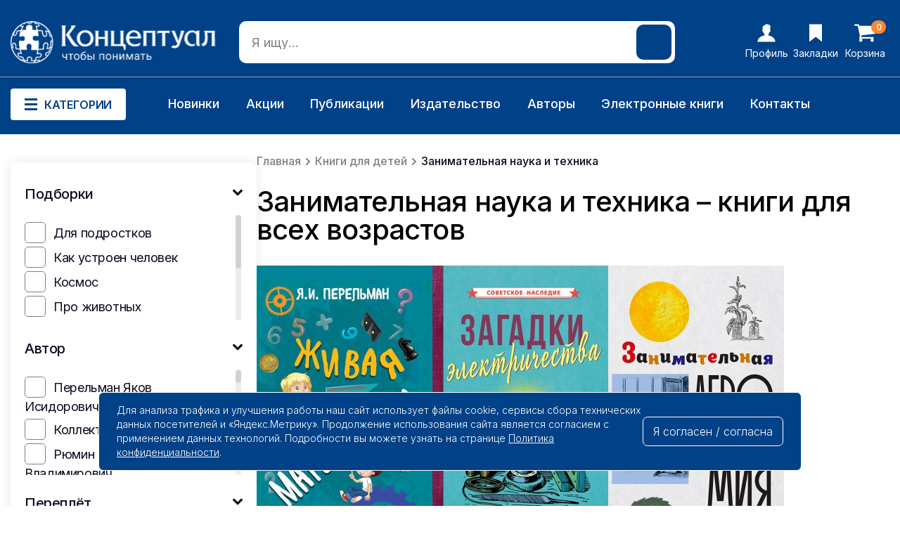

--- FILE ---
content_type: text/html; charset=utf-8
request_url: https://konzeptual.ru/knigi-dlya-detey/zanimatelnaya-nauka-i-tehnika/
body_size: 18245
content:
<!DOCTYPE html>
<!--[if IE]><![endif]-->
<!--[if IE 8 ]><html dir="ltr" lang="ru" class="ie8"><![endif]-->
<!--[if IE 9 ]><html dir="ltr" lang="ru" class="ie9"><![endif]-->
<!--[if (gt IE 9)|!(IE)]><!-->
<html dir="ltr" lang="ru">
<!--<![endif]-->
<head>
<meta charset="UTF-8" />
<meta name="viewport" content="width=device-width, initial-scale=1">
<meta http-equiv="X-UA-Compatible" content="IE=edge">
<title>Занимательная наука и техника – книги издательства «Концептуал»</title>
<base href="https://konzeptual.ru/" />
<meta name="description" content="Читайте занимательные книги о науке и технике! Серия для тех, кто хочет узнать больше об увлекательных открытиях и изобретениях." />
<meta property="og:title" content="Занимательная наука и техника – книги издательства «Концептуал»" />
<meta property="og:type" content="website" />
<meta property="og:url" content="https://konzeptual.ru/knigi-dlya-detey/zanimatelnaya-nauka-i-tehnika/" />
<meta property="og:image" content="https://konzeptual.ru/image/catalog/logo.png" />
<meta property="og:site_name" content="Концептуал интернет-магазин издательства " />
<script src="catalog/view/javascript/jquery/jquery-2.1.1.min.js" type="text/javascript"></script>
<link href="catalog/view/javascript/bootstrap/css/bootstrap.min.css" rel="stylesheet" media="screen" />
<script src="catalog/view/javascript/bootstrap/js/bootstrap.min.js" type="text/javascript"></script>
<link href="catalog/view/javascript/font-awesome/css/font-awesome.min.css" rel="stylesheet" type="text/css" />

<link rel="preconnect" href="https://fonts.googleapis.com">
<link rel="preconnect" href="https://fonts.gstatic.com" crossorigin>
<link href="https://fonts.googleapis.com/css2?family=Inter:wght@100..900&display=swap" rel="stylesheet">

<link href="catalog/view/theme/default/stylesheet/stylesheet.css?v=832264684" rel="stylesheet">
<link href="catalog/view/theme/default/stylesheet/adaptive.css?v=1026098446" rel="stylesheet">
<link href="catalog/view/javascript/jquery/dream-filter/css/default/dream.filter.default.css" type="text/css" rel="stylesheet" media="screen" />
<link href="catalog/view/javascript/jquery/dream-filter/css/scrollbar/jquery.scrollbar.css" type="text/css" rel="stylesheet" media="screen" />
<link href="catalog/view/javascript/jquery/swiper/css/swiper.min.css" type="text/css" rel="stylesheet" media="screen" />
<link href="catalog/view/javascript/jquery/swiper/css/opencart.css" type="text/css" rel="stylesheet" media="screen" />
<link href="catalog/view/javascript/jquery/jquery.mCustomScrollbar.min.css?v1712082256" type="text/css" rel="stylesheet" media="screen" />
<link href="catalog/view/javascript/jquery/autosearch.css?v1722540917" type="text/css" rel="stylesheet" media="screen" />
<script src="catalog/view/javascript/jquery/dream-filter/js/dream.filter.js" type="text/javascript"></script>
<script src="catalog/view/javascript/jquery/dream-filter/js/ion-rangeSlider/ion.rangeSlider.min.js" type="text/javascript"></script>
<script src="catalog/view/javascript/jquery/dream-filter/js/scrollbar/jquery.scrollbar.min.js" type="text/javascript"></script>
<script src="catalog/view/javascript/jquery/dream-filter/js/history/history.min.js" type="text/javascript"></script>
<script src="catalog/view/javascript/jquery/swiper/js/swiper.jquery.js" type="text/javascript"></script>
<script src="catalog/view/javascript/jquery/jquery.mCustomScrollbar.min.js?v1712082256" type="text/javascript"></script>
<script src="catalog/view/javascript/jquery/autosearch.js?v1712259114" type="text/javascript"></script>
<script src="catalog/view/javascript/common.js" type="text/javascript"></script>
<link href="https://konzeptual.ru/knigi-dlya-detey/zanimatelnaya-nauka-i-tehnika/?page=2" rel="next" />
<link href="https://konzeptual.ru/image/catalog/fav.png" rel="icon" />
        <!-- Yandex.Metrika counter --> <script type="text/javascript" > (function(m,e,t,r,i,k,a){m[i]=m[i]||function(){(m[i].a=m[i].a||[]).push(arguments)}; m[i].l=1*new Date();k=e.createElement(t),a=e.getElementsByTagName(t)[0],k.async=1,k.src=r,a.parentNode.insertBefore(k,a)}) (window, document, "script", "https://cdn.jsdelivr.net/npm/yandex-metrica-watch/tag.js", "ym"); ym(34907475, "init", { clickmap:true, trackLinks:true, accurateTrackBounce:true, webvisor:true, trackHash:true, ecommerce:"dataLayer" }); </script> <noscript><div><img src="https://mc.yandex.ru/watch/34907475" style="position:absolute; left:-9999px;" alt="" /></div></noscript> <!-- /Yandex.Metrika counter -->

							
</head>
<body>

<div class="special_wrapper"></div>


<div class="mob_header">

<div class="mob_wrapper"></div>

<div class="mob_menu_closer hide">
    <img src="/image/design/icons/mob_closer.svg">
</div>

<div class="mob_header_top">
    <div class="mob_header_logo"><a href="/"><img src="/image/design/mob_logo.svg"></a></div>
    <div class="mob_header_phone"><a href="tel:+7 (495) 150-69-70">+7 (495) 150-69-70</a></div>
</div>

<div class="mob_header_bottom">
    <div class="mob_menu_opener"><img src="/image/design/menu_opener.svg"></div>
    <div id="mob_search" class="mob_search">
<input type="text" name="search" value="" placeholder="Я ищу..." class="" />
<button type="button" class="header_search_btn"></button>
</div>
</div>

<div class="mob_menu">
   
<div class="mob_menu_container mob_menu_special">
<div class="mob_menu_title">Особенное <img src="/image/design/icons/mob_arrow.svg"></div>
<div class="mob_menu_items">
<a href=”/latest/”>Новинки</a>
<a href=”/specials/”>Акции</a>
<a href="/e-book/">Электронные книги</a>
<a href=”/authors/”>Наши авторы</a>
</div>
</div>

<div class="mob_menu_container mob_menu_catalog">
<div class="mob_menu_title">Категории <img src="/image/design/icons/mob_arrow.svg"></div>
<div class="mob_menu_items">



<a href="https://konzeptual.ru/knigi-po-istorii-i-politike/" class="">Книги по истории и политике</a>


<a href="https://konzeptual.ru/knigi-dlya-detey/" class="">Книги для детей</a>


<a href="https://konzeptual.ru/nauchnye-i-nauchno-populyarnye-knigi/" class="">Научные и научно-популярные книги</a>


<a href="https://konzeptual.ru/obraz-zhizni/" class="">Образ жизни</a>


<a href="https://konzeptual.ru/knigi-dlya-samorazvitiya/" class="">Книги для саморазвития</a>


<a href="https://konzeptual.ru/sovetskie-uchebniki/" class="">Советские учебники</a>


<a href="https://konzeptual.ru/hudozhestvennaya-literatura/" class="">Художественная литература</a>


<a href="https://konzeptual.ru/ezoterika-i-okkultizm/" class="">Эзотерика и оккультизм</a>


<a href="https://konzeptual.ru/ekonomika-i-predprinimatelstvo/" class="">Экономика и предпринимательство</a>


<a href="https://konzeptual.ru/e-book/" class="">Электронные книги</a>


 
</div>
</div>

<div class="mob_menu_container mob_menu_info">
    <div class="mob_menu_title">Информация <img src="/image/design/icons/mob_arrow.svg"></div>
    <div class="mob_menu_items">
    <a href="/index.php?route=information/information&information_id=10">Помощь</a>
    <a href="/index.php?route=information/information&information_id=11">Как сделать заказ</a>
    <a href="/index.php?route=information/information&information_id=6">Доставка и оплата</a>
    <a href="/index.php?route=information/information&information_id=9">Гарантии и возврат</a>
    <a href="/login/">Личный кабинет</a>
    <a href="/index.php?route=information/information&information_id=3">Пользовательское соглашение</a>
    <a href="/index.php?route=information/information&information_id=5">Политика конфиденциальности</a>
</div>
</div>

<div class="mob_menu_container mob_menu_about">
<div class="mob_menu_title">О нас <img src="/image/design/icons/mob_arrow.svg"></div>
<div class="mob_menu_items">
    <a href="/index.php?route=information/information&information_id=12">О нас</a>
    <a href="/index.php?route=information/information&information_id=8">Вакансии</a>
    <a href="/index.php?route=information/information&information_id=13">Подарочные сертификаты</a>
    <a href="/index.php?route=information/information&information_id=14">Партнёрская программа</a>
    <a href="/index.php?route=information/information&information_id=4">Оптовикам</a>
    <a href="/index.php?route=information/information&information_id=7">Издательство</a>
</div>
</div>



<script>


document.addEventListener('DOMContentLoaded', () => {
    const menuOpener = document.querySelector('.mob_menu_opener');
    const mobHeader = document.querySelector('.mob_header');
    const mobWrapper = document.querySelector('.mob_wrapper');

    menuOpener.addEventListener('click', () => {
        mobHeader.classList.toggle('_active');
        mobWrapper.classList.toggle('wrap_active');
        
    });




});




document.addEventListener('DOMContentLoaded', () => {




const menuCloser = document.querySelector('.mob_menu_closer');
    const menuContainers = document.querySelectorAll('.mob_menu_container');
    const mobHeader = document.querySelector('.mob_header');
    const mobWrapper1 = document.querySelector('.mob_wrapper');

    menuCloser.addEventListener('click', () => {
        
        menuContainers.forEach(container => {
            container.classList.remove('_active');
        });
        
        mobHeader.classList.remove('_active');
        mobWrapper1.classList.remove('_active');
    });

    const menuTitles = document.querySelectorAll('.mob_menu_title');

    menuTitles.forEach(title => {
        title.addEventListener('click', () => {
            const parentContainer = title.parentElement;
            const isActive = parentContainer.classList.contains('_active');
            document.querySelectorAll('.mob_menu_container').forEach(container => {
                container.classList.remove('_active');
            });
            if (!isActive) {
                parentContainer.classList.add('_active');
            }
        });
    });
});


</script>






<div class="mob_contacts">
<div class="mob_contacts_title">Связаться с нами</div>

<div class="mob_contacts_links">
        <a href="tel:+7 (495) 150-69-70">+7 (495) 150-69-70</a>
        <a href="javascript:void(0)">пн–пт 08:00–17:00 МСК</a>
        <a href="mailto:roznica@konzeptual.ru">roznica@konzeptual.ru</a>
    </div>

</div>

<div class="mob_socials">
    <div class="mob_soc_title">Мы в соцсетях</div>
    <div class="mob_soc_links">
        <a href="https://t.me/konzeptual_ru" target="_blank"><img src="/image/design/icons/mob_tg.svg"></a>
        <a href="https://vk.com/konzeptual_rf" target="_blank"><img src="/image/design/icons/mob_vk.svg"></a>
        <a href="https://ok.ru/konzeptualrf" target="_blank"><img src="/image/design/icons/mob_od.svg"></a>
        <a href="https://www.youtube.com/@konzeptualtv" target="_blank"><img src="/image/design/icons/mob_yt.svg"></a>
    </div>
</div>

<div class="mob_markets">
    <div class="mob_markets_title">Мы на маркетплейсах</div>
    <div class="mob_markets_links">
        <a href="https://market.yandex.ru/business--izdatelstvo-kontseptual/1081949" target="_blank"><img src="/image/design/icons/mob_market1.svg"></a>
        <a href="https://www.ozon.ru/seller/kontseptual-128136/knigi-16500/?miniapp=seller_128136" target="_blank"><img src="/image/design/icons/mob_market2.svg"></a>
        <a href="https://www.wildberries.ru/seller/430951" target="_blank"><img src="/image/design/icons/mob_market3.svg"></a>
    </div>
</div>


</div>

</div>

<div class="mob_footer">
  
<div class="mob_footer_item">
<a href="/">
<div class="mob_footer_img"><img src="/image/design/icons/mob_footer_1.svg"></div>
<div class="mob_footer_text">Главная</div>
</a>
</div>
<div class="mob_footer_item">
<a href="javascript:void(0)" class="mob_footer_category">
<div class="mob_footer_img"><img src="/image/design/icons/mob_footer_2.svg"></div>
<div class="mob_footer_text">Категории</div>
</a>
</div>
<div class="mob_footer_item mob_cart_area">
<a href="/oformlenie-zakaza/">
<div class="mob_footer_img"><img src="/image/design/icons/mob_footer_3.svg"></div>
<div id="mob_cart"><span id="cart-total">0</span></div>

<div class="mob_footer_text">Корзина</div>
</a>
</div>
<div class="mob_footer_item">
<a href="/wishlist/">
<div class="mob_footer_img"><img src="/image/design/icons/mob_footer_4.svg"></div>
<div class="mob_footer_text">Избранное</div>
</a>
</div>
<div class="mob_footer_item">
<a href="/my-account/">
<div class="mob_footer_img"><img src="/image/design/icons/mob_footer_5.svg"></div>
<div class="mob_footer_text">Профиль</div>
</a>
</div>

<script>

document.addEventListener("DOMContentLoaded", function() {
    const mobFooterCategory = document.querySelector('.mob_footer_category');
    const mobWrapper = document.querySelector('.mob_wrapper');
    const mobHeader = document.querySelector('.mob_header');
    const mobMenuCatalog = document.querySelector('.mob_menu_catalog');
    const mobMenuContainers = document.querySelectorAll('.mob_menu_container');
    
    if (mobFooterCategory) {
        mobFooterCategory.addEventListener('click', function() {
            mobHeader.classList.add('_active');
            mobWrapper.classList.add('wrap_active');
            mobMenuCatalog.classList.add('_active');
        });
    }

    if (mobWrapper) {
        mobWrapper.addEventListener('click', function(event) {
            if (mobWrapper.classList.contains('wrap_active')) {
                mobWrapper.classList.remove('wrap_active');
                mobHeader.classList.remove('_active');
                mobMenuCatalog.classList.remove('_active');
                
                mobMenuContainers.forEach(function(container) {
                    container.classList.remove('_active');
                });
            }
        });
    }
});


</script>

</div>

<header>
<div class="main_menu_wrapper"></div>
<div class="header">
<div class="header_top">
<div class="header_logo">
<a href="/"><img src="/image/design/icons/header_logo.svg"></a>
</div>
<div id="search" class="header_search">
<input type="text" name="search" value="" placeholder="Я ищу..." class="header_search_form" />
<button type="button" class="header_search_btn"></button>
</div>
<div class="header_links">
<div class="header_links_item">
<a href="/login/">
<svg width="26" height="26" viewBox="0 0 26 26" fill="none" xmlns="http://www.w3.org/2000/svg">
<path d="M25.5 24.7676C25.4023 20.8125 21.3984 17.3945 15.9297 16.5156V14.4648C16.6133 13.7812 17.1504 12.707 17.4922 11.7793C17.9805 11.5352 18.4199 10.998 18.6641 10.2656C19.0059 9.24023 18.8594 8.3125 18.3711 7.87305C18.3711 7.53125 18.4199 7.14062 18.3711 6.79883C18.2734 5.82227 18.4688 5.28516 18.6641 4.79688C18.8105 4.40625 19.0059 3.91797 18.8105 3.38086C18.1758 1.52539 16.2715 0.5 13.4883 0.5H13.0977C11.1934 0.597656 10.6074 1.37891 10.2168 2.16016C10.168 2.25781 10.0703 2.35547 10.0703 2.35547C7.58008 2.59961 7.58008 4.69922 7.62891 6.35938V6.89648C7.62891 7.18945 7.62891 7.53125 7.67773 7.82422C7.04297 8.26367 6.89648 9.28906 7.38477 10.3633C7.67773 10.998 8.06836 11.4375 8.50781 11.6816C8.84961 12.707 9.43555 13.8789 10.2168 14.6113V16.4668C4.65039 17.3457 0.597656 20.7637 0.5 24.7676V25.5H25.5V24.7676Z" fill="white"/>
</svg>      
<span>Профиль</span>
</a>
</div>
<div class="header_links_item">
<a href="/wishlist/">
<svg width="18" height="26" viewBox="0 0 18 26" fill="none" xmlns="http://www.w3.org/2000/svg">
<path d="M0 0.5V25.4285L9.28811 18.4419L18 25.5V0.5H0Z" fill="white"/>
</svg>      
<span>Закладки</span>
</a>
</div>
<div class="header_links_item">
<a href="/oformlenie-zakaza/">
    <div id="cart"><span id="cart-total">0</span></div>

<svg width="30" height="26" viewBox="0 0 30 26" fill="none" xmlns="http://www.w3.org/2000/svg">
<path d="M10.8534 21.6293C10.8534 21.6293 10.9675 21.7417 11.1959 21.9666C11.4243 22.1915 11.5385 22.6117 11.5385 23.2273C11.5385 23.8428 11.3101 24.3755 10.8534 24.8253C10.3966 25.2751 9.85577 25.5 9.23077 25.5C8.60577 25.5 8.0649 25.2751 7.60817 24.8253C7.15144 24.3755 6.92308 23.8428 6.92308 23.2273C6.92308 22.6117 7.15144 22.0791 7.60817 21.6293C8.0649 21.1795 8.60577 20.9545 9.23077 20.9545C9.85577 20.9545 10.3966 21.1795 10.8534 21.6293ZM27.0072 21.6293C27.0072 21.6293 27.1214 21.7417 27.3498 21.9666C27.5781 22.1915 27.6923 22.6117 27.6923 23.2273C27.6923 23.8428 27.4639 24.3755 27.0072 24.8253C26.5505 25.2751 26.0096 25.5 25.3846 25.5C24.7596 25.5 24.2188 25.2751 23.762 24.8253C23.3053 24.3755 23.0769 23.8428 23.0769 23.2273C23.0769 22.6117 23.3053 22.0791 23.762 21.6293C24.2188 21.1795 24.7596 20.9545 25.3846 20.9545C26.0096 20.9545 26.5505 21.1795 27.0072 21.6293ZM30 3.90909V13C30 13.2841 29.9008 13.5356 29.7025 13.7546C29.5042 13.9736 29.2608 14.1009 28.9724 14.1364L10.1502 16.3026C10.3065 17.0128 10.3846 17.4271 10.3846 17.5455C10.3846 17.7348 10.2404 18.1136 9.95192 18.6818H26.5385C26.851 18.6818 27.1214 18.7943 27.3498 19.0192C27.5781 19.2441 27.6923 19.5104 27.6923 19.8182C27.6923 20.1259 27.5781 20.3923 27.3498 20.6172C27.1214 20.8421 26.851 20.9545 26.5385 20.9545H8.07692C7.76442 20.9545 7.49399 20.8421 7.26562 20.6172C7.03726 20.3923 6.92308 20.1259 6.92308 19.8182C6.92308 19.688 6.97115 19.5015 7.06731 19.2589C7.16346 19.0162 7.25962 18.8031 7.35577 18.6197C7.45192 18.4362 7.58113 18.1995 7.74339 17.9094C7.90565 17.6194 7.9988 17.4448 8.02284 17.3857L4.83173 2.77273H1.15385C0.841346 2.77273 0.570913 2.66027 0.342548 2.43537C0.114183 2.21046 0 1.94413 0 1.63636C0 1.3286 0.114183 1.06226 0.342548 0.837358C0.570913 0.612453 0.841346 0.5 1.15385 0.5H5.76923C5.96154 0.5 6.13281 0.538471 6.28305 0.615412C6.43329 0.692354 6.55048 0.784092 6.63462 0.890625C6.71875 0.99716 6.79688 1.14216 6.86899 1.32564C6.94111 1.50912 6.98918 1.663 7.01322 1.78729C7.03726 1.91158 7.07031 2.08617 7.11238 2.31108C7.15445 2.53599 7.18149 2.68987 7.19351 2.77273H28.8462C29.1587 2.77273 29.4291 2.88518 29.6575 3.11008C29.8858 3.33499 30 3.60133 30 3.90909Z" fill="white"/>
</svg>      
<span>Корзина</span>
</a>
</div>
</div>
</div>
<div class="header_bottom">
    <div class="header_bottom_wrapper">
<div class="menu_opener">
<svg width="18" height="17" viewBox="0 0 18 17" fill="none" xmlns="http://www.w3.org/2000/svg">
<rect width="18" height="3" fill="#014187"/>
<rect y="7" width="18" height="3" fill="#014187"/>
<rect y="14" width="18" height="3" fill="#014187"/>
</svg>
Категории    
</div>
<div class="main_menu">


    <div class="main_menu_item 51348">
    <a href="https://konzeptual.ru/knigi-po-istorii-i-politike/" class="main_menu_level1">Книги по истории и политике</a>
        <div class="main_menu_sub">
        <a href="https://konzeptual.ru/knigi-po-istorii-i-politike/alternativnaya-istoriya/" class="main_menu_level2">Альтернативная история</a>
        <a href="https://konzeptual.ru/knigi-po-istorii-i-politike/vsemirnaya-istoriya/" class="main_menu_level2">Всемирная история</a>
        <a href="https://konzeptual.ru/knigi-po-istorii-i-politike/istoriya-rossii-i-sssr/" class="main_menu_level2">История России и СССР</a>
        <a href="https://konzeptual.ru/knigi-po-istorii-i-politike/memuary-i-biografii/" class="main_menu_level2">Мемуары и биографии</a>
        <a href="https://konzeptual.ru/knigi-po-istorii-i-politike/politicheskie-knigi/" class="main_menu_level2">Политические книги</a>
        </div>
        </div>



    <div class="main_menu_item 51354">
    <a href="https://konzeptual.ru/knigi-dlya-detey/" class="main_menu_level1">Книги для детей</a>
        <div class="main_menu_sub">
        <a href="https://konzeptual.ru/knigi-dlya-detey/detskaya-proza-skazki-i-stihi/" class="main_menu_level2">Детская проза, сказки и стихи</a>
        <a href="https://konzeptual.ru/knigi-dlya-detey/zadaniya-golovolomki-zagadki/" class="main_menu_level2">Задания, головоломки, загадки</a>
        <a href="https://konzeptual.ru/knigi-dlya-detey/zanimatelnaya-nauka-i-tehnika/" class="main_menu_level2">Занимательная наука и техника</a>
        <a href="https://konzeptual.ru/knigi-dlya-detey/poznavatelnaya-literatura/" class="main_menu_level2">Познавательная литература</a>
        </div>
        </div>



    <div class="main_menu_item 51368">
    <a href="https://konzeptual.ru/nauchnye-i-nauchno-populyarnye-knigi/" class="main_menu_level1">Научные и научно-популярные книги</a>
        <div class="main_menu_sub">
        <a href="https://konzeptual.ru/nauchnye-i-nauchno-populyarnye-knigi/antropologiya/" class="main_menu_level2">Антропология</a>
        <a href="https://konzeptual.ru/nauchnye-i-nauchno-populyarnye-knigi/kvantovaya-genetika/" class="main_menu_level2">Квантовая генетика</a>
        <a href="https://konzeptual.ru/nauchnye-i-nauchno-populyarnye-knigi/lingvistika/" class="main_menu_level2">Лингвистика</a>
        <a href="https://konzeptual.ru/nauchnye-i-nauchno-populyarnye-knigi/medicina/" class="main_menu_level2">Медицина</a>
        <a href="https://konzeptual.ru/nauchnye-i-nauchno-populyarnye-knigi/pedagogika/" class="main_menu_level2">Педагогика</a>
        <a href="https://konzeptual.ru/nauchnye-i-nauchno-populyarnye-knigi/psihologiya/" class="main_menu_level2">Психология</a>
        <a href="https://konzeptual.ru/nauchnye-i-nauchno-populyarnye-knigi/sociologiya/" class="main_menu_level2">Социология</a>
        <a href="https://konzeptual.ru/nauchnye-i-nauchno-populyarnye-knigi/teologiya/" class="main_menu_level2">Теология</a>
        <a href="https://konzeptual.ru/nauchnye-i-nauchno-populyarnye-knigi/filosofiya/" class="main_menu_level2">Философия</a>
        </div>
        </div>



    <div class="main_menu_item 51360">
    <a href="https://konzeptual.ru/obraz-zhizni/" class="main_menu_level1">Образ жизни</a>
        <div class="main_menu_sub">
        <a href="https://konzeptual.ru/obraz-zhizni/borba-s-vrednymi-privychkami/" class="main_menu_level2">Борьба с вредными привычками</a>
        <a href="https://konzeptual.ru/obraz-zhizni/domovodstvo-i-kulinariya/" class="main_menu_level2">Домоводство и кулинария</a>
        <a href="https://konzeptual.ru/obraz-zhizni/pravilnoe-pitanie-i-diety/" class="main_menu_level2">Правильное питание и диеты</a>
        <a href="https://konzeptual.ru/obraz-zhizni/fizicheskaya-kultura/" class="main_menu_level2">Физическая культура</a>
        </div>
        </div>



    <div class="main_menu_item">
    <a href="https://konzeptual.ru/knigi-dlya-samorazvitiya/" class="main_menu_level1">Книги для саморазвития</a>
    </div>



    <div class="main_menu_item">
    <a href="https://konzeptual.ru/sovetskie-uchebniki/" class="main_menu_level1">Советские учебники</a>
    </div>



    <div class="main_menu_item">
    <a href="https://konzeptual.ru/hudozhestvennaya-literatura/" class="main_menu_level1">Художественная литература</a>
    </div>



    <div class="main_menu_item">
    <a href="https://konzeptual.ru/ezoterika-i-okkultizm/" class="main_menu_level1">Эзотерика и оккультизм</a>
    </div>



    <div class="main_menu_item">
    <a href="https://konzeptual.ru/ekonomika-i-predprinimatelstvo/" class="main_menu_level1">Экономика и предпринимательство</a>
    </div>



    <div class="main_menu_item">
    <a href="https://konzeptual.ru/e-book/" class="main_menu_level1">Электронные книги</a>
    </div>

</div>
 
<div class="top_menu_link">
<div class="top_menu_links_item"><a href="/latest/">Новинки</a></div>
<div class="top_menu_links_item"><a href="/sale/">Акции</a></div>
<div class="top_menu_links_item"><a href="/publications/">Публикации</a></div>
<div class="top_menu_links_item"><a href="/izdatelstvo/">Издательство</a></div>
<div class="top_menu_links_item"><a href="/authors/">Авторы</a></div>
<div class="top_menu_links_item"><a href="/e-book/">Электронные книги</a></div>
<div class="top_menu_links_item"><a href="/contacts/">Контакты</a></div>
</div>
<div class="top_menu_phone">
<a href="tel:74951506970">+7 (495) 150-69-70</a>
</div>
</div>
</div>
</div>
</header>
<div id="product-category" class="catalog_page">

<div id="content" class="category_top">

<div class="catalog_top_left">
<section class="dream-filter filter-vertical rdf-side-left" id="rdrf48">

	<form id="rdrf-form48" class="rdf-form" action="https://konzeptual.ru/knigi-dlya-detey/zanimatelnaya-nauka-i-tehnika/" method="get" enctype="multipart/form-data">
					<input type="hidden" name="sort" value="">
					<input type="hidden" name="order" value="">
					<input type="hidden" name="limit" value="">
		
		<div class="rdf-body">
						<div class="rdf-filters">
				<div class="rdf-picked">



				</div>

							<div class="rdf-footer">
									<button id="rdrf-reset48" type="reset" class="rdf_reset_btn" data-loading-text="Загрузка...">Очистить всё <i><svg width="8" height="8" viewBox="0 0 8 8" fill="none" xmlns="http://www.w3.org/2000/svg">
<path d="M1 1L4 4M7 7L4 4M4 4L7 1L1 7" stroke="#D9E3ED" stroke-width="2"/>
</svg>
</i></button>
											</div>
				
				<div class="panel-group">
											<div class="panel panel-default" id="rdrf48-tag">
							<div class="panel-heading">
								<div class="drf_title panel-title">
                                    <span data-toggle="collapse" class="" data-target="#rdrf48-tag-collapse">
                                        <svg width="16px" height="16px" xmlns="http://www.w3.org/2000/svg" viewBox="0 0 25 25">
	                                        <path d="M24.4,6.42l-1.2-1.2a2.06,2.06,0,0,0-1.46-.59,2,2,0,0,0-1.44.59L12.49,13,4.7,5.22a2,2,0,0,0-1.44-.59,2.06,2.06,0,0,0-1.46.59L0.61,6.42A2,2,0,0,0,0,7.88,1.91,1.91,0,0,0,.61,9.32L11.05,19.77a1.91,1.91,0,0,0,1.44.61A2,2,0,0,0,14,19.77L24.4,9.32A2,2,0,0,0,25,7.88a2.06,2.06,0,0,0-.59-1.46h0Zm0,0"/>
                                        </svg>
                                        Подборки
                                    </span>
								</div>
							</div>
							<div id="rdrf48-tag-collapse" class="panel-collapse collapse in">
								<div class="panel-body">
									<div class="form-group rdf-truncate-height">
										<div id="rdrf48-tag-group" class="rdf-group">
																							                                                        <div id="rdrf48-tag-60bfebaf44d85585888fe019e6b4afd1" class="checkbox rdf-val" >
														<label>
															<input type="checkbox" name="rdrf[tag][]" value="%D0%B4%D0%BB%D1%8F%D0%BF%D0%BE%D0%B4%D1%80%D0%BE%D1%81%D1%82%D0%BA%D0%BE%D0%B2"   data-id="rdrf48-tag-60bfebaf44d85585888fe019e6b4afd1">
															<span>Для подростков</span>
														</label>
																												<span class="rdf-label">41</span>
													</div>
												                                                        <div id="rdrf48-tag-c5c9dd2e136c7a5b507a296ad2ef549f" class="checkbox rdf-val" >
														<label>
															<input type="checkbox" name="rdrf[tag][]" value="%D0%BA%D0%B0%D0%BA%D1%83%D1%81%D1%82%D1%80%D0%BE%D0%B5%D0%BD%D1%87%D0%B5%D0%BB%D0%BE%D0%B2%D0%B5%D0%BA"   data-id="rdrf48-tag-c5c9dd2e136c7a5b507a296ad2ef549f">
															<span>Как устроен человек</span>
														</label>
																												<span class="rdf-label">1</span>
													</div>
												                                                        <div id="rdrf48-tag-c3a51b621da339c2c82da43c5562a299" class="checkbox rdf-val" >
														<label>
															<input type="checkbox" name="rdrf[tag][]" value="%D0%BA%D0%BE%D1%81%D0%BC%D0%BE%D1%81"   data-id="rdrf48-tag-c3a51b621da339c2c82da43c5562a299">
															<span>Космос</span>
														</label>
																												<span class="rdf-label">2</span>
													</div>
												                                                        <div id="rdrf48-tag-59b15880950ae877ae20d1015d2da34f" class="checkbox rdf-val" >
														<label>
															<input type="checkbox" name="rdrf[tag][]" value="%D0%BF%D1%80%D0%BE%D0%B6%D0%B8%D0%B2%D0%BE%D1%82%D0%BD%D1%8B%D1%85"   data-id="rdrf48-tag-59b15880950ae877ae20d1015d2da34f">
															<span>Про животных</span>
														</label>
																												<span class="rdf-label">1</span>
													</div>
												                                                        <div id="rdrf48-tag-58c473b1b69dc48a646bcf296292d307" class="checkbox rdf-val" >
														<label>
															<input type="checkbox" name="rdrf[tag][]" value="%D1%80%D0%B0%D1%81%D1%82%D0%B5%D0%BD%D0%B8%D1%8F"   data-id="rdrf48-tag-58c473b1b69dc48a646bcf296292d307">
															<span>Растения</span>
														</label>
																												<span class="rdf-label">2</span>
													</div>
												                                                        <div id="rdrf48-tag-57ef5b98206deb4ee304baa01af80cc7" class="checkbox rdf-val" >
														<label>
															<input type="checkbox" name="rdrf[tag][]" value="%D1%80%D1%83%D1%81%D1%81%D0%BA%D0%B8%D0%B9%D1%8F%D0%B7%D1%8B%D0%BA"   data-id="rdrf48-tag-57ef5b98206deb4ee304baa01af80cc7">
															<span> Русский язык</span>
														</label>
																												<span class="rdf-label">2</span>
													</div>
												                                                        <div id="rdrf48-tag-9ef3dd3e790d426b278f456dcfdf81a1" class="checkbox rdf-val" >
														<label>
															<input type="checkbox" name="rdrf[tag][]" value="%D1%81%D0%BE%D0%B2%D0%B5%D1%82%D1%81%D0%BA%D0%BE%D0%B5%D0%BD%D0%B0%D1%81%D0%BB%D0%B5%D0%B4%D0%B8%D0%B5"   data-id="rdrf48-tag-9ef3dd3e790d426b278f456dcfdf81a1">
															<span> Советское наследие</span>
														</label>
																												<span class="rdf-label">41</span>
													</div>
												                                                        <div id="rdrf48-tag-ebb6fedc7bb6ec1c0cacf44ed946612b" class="checkbox rdf-val" >
														<label>
															<input type="checkbox" name="rdrf[tag][]" value="%D1%83%D0%BC%D0%BD%D1%8B%D0%B5%D0%B7%D0%B0%D0%B1%D0%B0%D0%B2%D1%8B"   data-id="rdrf48-tag-ebb6fedc7bb6ec1c0cacf44ed946612b">
															<span> Умные забавы</span>
														</label>
																												<span class="rdf-label">4</span>
													</div>
																																	</div>
																			</div>
								</div>
							</div>
						</div>
											<div class="panel panel-default" id="rdrf48-attr30">
							<div class="panel-heading">
								<div class="drf_title panel-title">
                                    <span data-toggle="collapse" class="" data-target="#rdrf48-attr30-collapse">
                                        <svg width="16px" height="16px" xmlns="http://www.w3.org/2000/svg" viewBox="0 0 25 25">
	                                        <path d="M24.4,6.42l-1.2-1.2a2.06,2.06,0,0,0-1.46-.59,2,2,0,0,0-1.44.59L12.49,13,4.7,5.22a2,2,0,0,0-1.44-.59,2.06,2.06,0,0,0-1.46.59L0.61,6.42A2,2,0,0,0,0,7.88,1.91,1.91,0,0,0,.61,9.32L11.05,19.77a1.91,1.91,0,0,0,1.44.61A2,2,0,0,0,14,19.77L24.4,9.32A2,2,0,0,0,25,7.88a2.06,2.06,0,0,0-.59-1.46h0Zm0,0"/>
                                        </svg>
                                        Автор
                                    </span>
								</div>
							</div>
							<div id="rdrf48-attr30-collapse" class="panel-collapse collapse in">
								<div class="panel-body">
									<div class="form-group rdf-truncate-height">
										<div id="rdrf48-attr30-group" class="rdf-group">
																							                                                        <div id="rdrf48-attr30-fe903368fb661433baea8f86850e8e91" class="checkbox rdf-val" >
														<label>
															<input type="checkbox" name="rdrf[attr][30][]" value="%D0%BF%D0%B5%D1%80%D0%B5%D0%BB%D1%8C%D0%BC%D0%B0%D0%BD%D1%8F%D0%BA%D0%BE%D0%B2%D0%B8%D1%81%D0%B8%D0%B4%D0%BE%D1%80%D0%BE%D0%B2%D0%B8%D1%87"   data-id="rdrf48-attr30-fe903368fb661433baea8f86850e8e91">
															<span>Перельман Яков Исидорович</span>
														</label>
																												<span class="rdf-label">15</span>
													</div>
												                                                        <div id="rdrf48-attr30-2f21473b6136194e75d75049de364983" class="checkbox rdf-val" >
														<label>
															<input type="checkbox" name="rdrf[attr][30][]" value="%D0%BA%D0%BE%D0%BB%D0%BB%D0%B5%D0%BA%D1%82%D0%B8%D0%B2%D0%B0%D0%B2%D1%82%D0%BE%D1%80%D0%BE%D0%B2"   data-id="rdrf48-attr30-2f21473b6136194e75d75049de364983">
															<span>Коллектив авторов</span>
														</label>
																												<span class="rdf-label">3</span>
													</div>
												                                                        <div id="rdrf48-attr30-0194deebb3d2cc959f460793b488c2b4" class="checkbox rdf-val" >
														<label>
															<input type="checkbox" name="rdrf[attr][30][]" value="%D1%80%D1%8E%D0%BC%D0%B8%D0%BD%D0%B2%D0%BB%D0%B0%D0%B4%D0%B8%D0%BC%D0%B8%D1%80%D0%B2%D0%BB%D0%B0%D0%B4%D0%B8%D0%BC%D0%B8%D1%80%D0%BE%D0%B2%D0%B8%D1%87"   data-id="rdrf48-attr30-0194deebb3d2cc959f460793b488c2b4">
															<span>Рюмин Владимир Владимирович</span>
														</label>
																												<span class="rdf-label">3</span>
													</div>
												                                                        <div id="rdrf48-attr30-5f36ebac5ba0d19dcb1b19e667a476a4" class="checkbox rdf-val" >
														<label>
															<input type="checkbox" name="rdrf[attr][30][]" value="%D0%BD%D0%B8%D0%BA%D0%BE%D0%BB%D1%8C%D1%81%D0%BA%D0%B8%D0%B9%D0%B0%D0%BB%D0%B5%D0%BA%D1%81%D0%B0%D0%BD%D0%B4%D1%80%D0%BC%D0%B8%D1%85%D0%B0%D0%B9%D0%BB%D0%BE%D0%B2%D0%B8%D1%87"   data-id="rdrf48-attr30-5f36ebac5ba0d19dcb1b19e667a476a4">
															<span>Никольский Александр Михайлович</span>
														</label>
																												<span class="rdf-label">2</span>
													</div>
												                                                        <div id="rdrf48-attr30-c72dbc4aed4babb14e7a171cad897d75" class="checkbox rdf-val" >
														<label>
															<input type="checkbox" name="rdrf[attr][30][]" value="%D0%B0%D1%80%D0%B6%D0%B0%D0%BD%D0%BE%D0%B2%D1%81%D0%B5%D1%80%D0%B3%D0%B5%D0%B9%D0%BF%D0%B5%D1%82%D1%80%D0%BE%D0%B2%D0%B8%D1%87"   data-id="rdrf48-attr30-c72dbc4aed4babb14e7a171cad897d75">
															<span>Аржанов Сергей Петрович</span>
														</label>
																												<span class="rdf-label">1</span>
													</div>
												                                                        <div id="rdrf48-attr30-316f2e750b0da6255e6c17b8f0e9e8b6" class="checkbox rdf-val" >
														<label>
															<input type="checkbox" name="rdrf[attr][30][]" value="%D0%B1%D1%83%D0%BB%D0%B0%D1%82%D0%BE%D0%B2%D0%BC%D0%B8%D1%85%D0%B0%D0%B8%D0%BB%D0%B0%D0%BB%D0%B5%D0%BA%D1%81%D0%B0%D0%BD%D0%B4%D1%80%D0%BE%D0%B2%D0%B8%D1%87"   data-id="rdrf48-attr30-316f2e750b0da6255e6c17b8f0e9e8b6">
															<span>Булатов Михаил Александрович</span>
														</label>
																												<span class="rdf-label">1</span>
													</div>
												                                                        <div id="rdrf48-attr30-d9650f90a0c7a781ac1c9c4354f9613f" class="checkbox rdf-val" >
														<label>
															<input type="checkbox" name="rdrf[attr][30][]" value="%D0%B1.%D0%B4%D0%BE%D0%BD%D0%B0%D1%82"   data-id="rdrf48-attr30-d9650f90a0c7a781ac1c9c4354f9613f">
															<span>Б. Донат</span>
														</label>
																												<span class="rdf-label">1</span>
													</div>
												                                                        <div id="rdrf48-attr30-6e76a7df679455caf743b72188d69337" class="checkbox rdf-val" >
														<label>
															<input type="checkbox" name="rdrf[attr][30][]" value="%D0%B2%D0%B5%D0%B9%D0%B3%D0%B5%D0%BB%D0%B8%D0%BD%D0%BA%D0%BE%D0%BD%D1%81%D1%82%D0%B0%D0%BD%D1%82%D0%B8%D0%BD%D0%B5%D0%B2%D0%B3%D0%B5%D0%BD%D1%8C%D0%B5%D0%B2%D0%B8%D1%87"   data-id="rdrf48-attr30-6e76a7df679455caf743b72188d69337">
															<span>Вейгелин Константин Евгеньевич</span>
														</label>
																												<span class="rdf-label">1</span>
													</div>
												                                                        <div id="rdrf48-attr30-3d933db57675b9ba46f51bf862e4fd1c" class="checkbox rdf-val" >
														<label>
															<input type="checkbox" name="rdrf[attr][30][]" value="%D0%B4%D0%BE%D1%8F%D1%80%D0%B5%D0%BD%D0%BA%D0%BE%D0%B0%D0%BB%D0%B5%D0%BA%D1%81%D0%B5%D0%B9%D0%B3%D1%80%D0%B8%D0%B3%D0%BE%D1%80%D1%8C%D0%B5%D0%B2%D0%B8%D1%87"   data-id="rdrf48-attr30-3d933db57675b9ba46f51bf862e4fd1c">
															<span>Дояренко Алексей Григорьевич</span>
														</label>
																												<span class="rdf-label">1</span>
													</div>
												                                                        <div id="rdrf48-attr30-7578b2ada22d9448e9bae034c1b373d9" class="checkbox rdf-val" >
														<label>
															<input type="checkbox" name="rdrf[attr][30][]" value="%D0%B7%D0%BE%D1%80%D0%B8%D0%BD%D0%B0%D0%BB.%D0%BC."   data-id="rdrf48-attr30-7578b2ada22d9448e9bae034c1b373d9">
															<span>Зорина Л.М.</span>
														</label>
																												<span class="rdf-label">1</span>
													</div>
												                                                        <div id="rdrf48-attr30-7ab5bf72ad4b401d979a4eba187b051b" class="checkbox rdf-val" >
														<label>
															<input type="checkbox" name="rdrf[attr][30][]" value="%D0%B8%D0%B2%D0%B0%D0%BD%D0%BE%D0%B2%D0%B0%D0%B2.%D0%B0.%2C%D1%81%D0%B5%D1%80%D0%B3%D0%B5%D0%B5%D0%B2%D1%84.%D0%BF."   data-id="rdrf48-attr30-7ab5bf72ad4b401d979a4eba187b051b">
															<span>Иванова В.А., Сергеев Ф.П.</span>
														</label>
																												<span class="rdf-label">1</span>
													</div>
												                                                        <div id="rdrf48-attr30-dfc1935a60180bf390260cddd3ae4b4f" class="checkbox rdf-val" >
														<label>
															<input type="checkbox" name="rdrf[attr][30][]" value="%D0%BA%D0%B8%D1%81%D0%B5%D0%BB%D1%91%D0%B2%D0%BB%D0%B5%D0%BE%D0%BD%D0%B8%D0%B4%2C%D0%BC%D0%B8%D0%BA%D0%B8%D1%80%D1%82%D1%83%D0%BC%D0%BE%D0%B2%D1%8D.%2C%D1%85%D0%BB%D0%B5%D0%B1%D0%BD%D0%B8%D0%BA%D0%BE%D0%B2%D0%BF.%2C%D1%87%D0%B5%D1%81%D1%82%D0%BD%D0%BE%D0%B2%D1%84."   data-id="rdrf48-attr30-dfc1935a60180bf390260cddd3ae4b4f">
															<span>Киселёв Леонид, Микиртумов Э., Хлебников П., Честнов Ф.</span>
														</label>
																												<span class="rdf-label">1</span>
													</div>
												                                                        <div id="rdrf48-attr30-95b95dcd14479a77ca678269613e8661" class="checkbox rdf-val" >
														<label>
															<input type="checkbox" name="rdrf[attr][30][]" value="%D0%BB%D0%B5%D0%BE%D0%BD%D0%B8%D0%B4%D0%BA%D0%B8%D1%81%D0%B5%D0%BB%D1%91%D0%B2"   data-id="rdrf48-attr30-95b95dcd14479a77ca678269613e8661">
															<span>Леонид Киселёв</span>
														</label>
																												<span class="rdf-label">1</span>
													</div>
												                                                        <div id="rdrf48-attr30-4afdf95fbf26ce9227b40e45bd3af842" class="checkbox rdf-val" >
														<label>
															<input type="checkbox" name="rdrf[attr][30][]" value="%D0%BF%D0%BE%D0%BC%D0%B5%D1%80%D0%B0%D0%BD%D1%86%D0%B5%D0%B2%D0%BB%D0%B5%D0%B2%D0%B2%D0%B0%D1%81%D0%B8%D0%BB%D1%8C%D0%B5%D0%B2%D0%B8%D1%87"   data-id="rdrf48-attr30-4afdf95fbf26ce9227b40e45bd3af842">
															<span>Померанцев Лев Васильевич</span>
														</label>
																												<span class="rdf-label">1</span>
													</div>
												                                                        <div id="rdrf48-attr30-b9dd8149b03d4042b0c0adbb78173f1e" class="checkbox rdf-val" >
														<label>
															<input type="checkbox" name="rdrf[attr][30][]" value="%D1%81%D0%B2%D1%8F%D1%82%D0%BB%D0%BE%D0%B2%D1%81%D0%BA%D0%B8%D0%B9%D0%B5%D0%B2%D0%B3%D0%B5%D0%BD%D0%B8%D0%B9%D0%B5%D0%B2%D0%B3%D0%B5%D0%BD%D1%8C%D0%B5%D0%B2%D0%B8%D1%87"   data-id="rdrf48-attr30-b9dd8149b03d4042b0c0adbb78173f1e">
															<span>Святловский Евгений Евгеньевич</span>
														</label>
																												<span class="rdf-label">1</span>
													</div>
												                                                        <div id="rdrf48-attr30-5f56b4d4f600c9cf2d3d914e464c5fe6" class="checkbox rdf-val" >
														<label>
															<input type="checkbox" name="rdrf[attr][30][]" value="%D1%81%D0%B2%D1%8F%D1%82%D1%81%D0%BA%D0%B8%D0%B9%D0%B4.%D0%BE.%2C%D0%BA%D0%BB%D0%B0%D0%B4%D0%BE%D1%82.%D0%BD."   data-id="rdrf48-attr30-5f56b4d4f600c9cf2d3d914e464c5fe6">
															<span>Святский Д.О., Кладо Т.Н.</span>
														</label>
																												<span class="rdf-label">1</span>
													</div>
												                                                        <div id="rdrf48-attr30-2dce1e1d6dc56c796824eae50d41ddd6" class="checkbox rdf-val" >
														<label>
															<input type="checkbox" name="rdrf[attr][30][]" value="%D1%81%D0%BC%D0%B8%D1%80%D0%BD%D0%BE%D0%B2%D0%B2%D1%81%D0%B5%D0%B2%D0%BE%D0%BB%D0%BE%D0%B4%D0%B0%D0%BB%D0%B5%D0%BA%D1%81%D0%B0%D0%BD%D0%B4%D1%80%D0%BE%D0%B2%D0%B8%D1%87"   data-id="rdrf48-attr30-2dce1e1d6dc56c796824eae50d41ddd6">
															<span>Смирнов Всеволод Александрович</span>
														</label>
																												<span class="rdf-label">1</span>
													</div>
												                                                        <div id="rdrf48-attr30-05a9cda0de4cde64ce41cc37016db7cb" class="checkbox rdf-val" >
														<label>
															<input type="checkbox" name="rdrf[attr][30][]" value="%D1%81%D0%BE%D0%BA%D0%BE%D0%BB%D0%BE%D0%B2%D0%B0%D0%B5%D0%B2%D0%B3%D0%B5%D0%BD%D0%B8%D1%8F%D0%BD%D0%B8%D0%BA%D0%BE%D0%BB%D0%B0%D0%B5%D0%B2%D0%BD%D0%B0"   data-id="rdrf48-attr30-05a9cda0de4cde64ce41cc37016db7cb">
															<span>Соколова Евгения Николаевна</span>
														</label>
																												<span class="rdf-label">1</span>
													</div>
												                                                        <div id="rdrf48-attr30-daa679daaad43d929742498b408c4a4f" class="checkbox rdf-val" >
														<label>
															<input type="checkbox" name="rdrf[attr][30][]" value="%D1%82%D0%BE%D0%BC%D1%82%D0%B8%D1%82"   data-id="rdrf48-attr30-daa679daaad43d929742498b408c4a4f">
															<span>Том Тит</span>
														</label>
																												<span class="rdf-label">1</span>
													</div>
												                                                        <div id="rdrf48-attr30-30b7d914b99934ad62999900c585e338" class="checkbox rdf-val" >
														<label>
															<input type="checkbox" name="rdrf[attr][30][]" value="%D1%84%D0%B5%D1%80%D1%81%D0%BC%D0%B0%D0%BD%D0%B0%D0%BB%D0%B5%D0%BA%D1%81%D0%B0%D0%BD%D0%B4%D1%80%D0%B5%D0%B2%D0%B3%D0%B5%D0%BD%D1%8C%D0%B5%D0%B2%D0%B8%D1%87"   data-id="rdrf48-attr30-30b7d914b99934ad62999900c585e338">
															<span>Ферсман Александр Евгеньевич</span>
														</label>
																												<span class="rdf-label">1</span>
													</div>
												                                                        <div id="rdrf48-attr30-6db55d83d2b114155d48dbc78edd13fc" class="checkbox rdf-val" >
														<label>
															<input type="checkbox" name="rdrf[attr][30][]" value="%D1%86%D0%B8%D0%BD%D0%B3%D0%B5%D1%80%D0%B0%D0%BB%D0%B5%D0%BA%D1%81%D0%B0%D0%BD%D0%B4%D1%80%D0%B2%D0%B0%D1%81%D0%B8%D0%BB%D1%8C%D0%B5%D0%B2%D0%B8%D1%87"   data-id="rdrf48-attr30-6db55d83d2b114155d48dbc78edd13fc">
															<span>Цингер Александр Васильевич</span>
														</label>
																												<span class="rdf-label">1</span>
													</div>
												                                                        <div id="rdrf48-attr30-cd3cb914641427cf846f58417aed844f" class="checkbox rdf-val" >
														<label>
															<input type="checkbox" name="rdrf[attr][30][]" value="%D1%88%D1%83%D0%BB%D1%8C%D0%B3%D0%BE%D0%B2%D1%81%D0%BA%D0%B8%D0%B9%D0%BD%D0%B8%D0%BA%D0%BE%D0%BB%D0%B0%D0%B9%D0%BD%D0%B8%D0%BA%D0%BE%D0%BB%D0%B0%D0%B5%D0%B2%D0%B8%D1%87"   data-id="rdrf48-attr30-cd3cb914641427cf846f58417aed844f">
															<span>Шульговский Николай Николаевич</span>
														</label>
																												<span class="rdf-label">1</span>
													</div>
																																	</div>
																			</div>
								</div>
							</div>
						</div>
											<div class="panel panel-default" id="rdrf48-attr32">
							<div class="panel-heading">
								<div class="drf_title panel-title">
                                    <span data-toggle="collapse" class="" data-target="#rdrf48-attr32-collapse">
                                        <svg width="16px" height="16px" xmlns="http://www.w3.org/2000/svg" viewBox="0 0 25 25">
	                                        <path d="M24.4,6.42l-1.2-1.2a2.06,2.06,0,0,0-1.46-.59,2,2,0,0,0-1.44.59L12.49,13,4.7,5.22a2,2,0,0,0-1.44-.59,2.06,2.06,0,0,0-1.46.59L0.61,6.42A2,2,0,0,0,0,7.88,1.91,1.91,0,0,0,.61,9.32L11.05,19.77a1.91,1.91,0,0,0,1.44.61A2,2,0,0,0,14,19.77L24.4,9.32A2,2,0,0,0,25,7.88a2.06,2.06,0,0,0-.59-1.46h0Zm0,0"/>
                                        </svg>
                                        Переплёт
                                    </span>
								</div>
							</div>
							<div id="rdrf48-attr32-collapse" class="panel-collapse collapse in">
								<div class="panel-body">
									<div class="form-group rdf-truncate-height">
										<div id="rdrf48-attr32-group" class="rdf-group">
																							                                                        <div id="rdrf48-attr32-a684867affc1ff44c93a658474873845" class="checkbox rdf-val" >
														<label>
															<input type="checkbox" name="rdrf[attr][32][]" value="%D1%82%D0%B2%D1%91%D1%80%D0%B4%D1%8B%D0%B9"   data-id="rdrf48-attr32-a684867affc1ff44c93a658474873845">
															<span>Твёрдый</span>
														</label>
																												<span class="rdf-label">41</span>
													</div>
																																	</div>
																			</div>
								</div>
							</div>
						</div>
											<div class="panel panel-default" id="rdrf48-attr23">
							<div class="panel-heading">
								<div class="drf_title panel-title">
                                    <span data-toggle="collapse" class="" data-target="#rdrf48-attr23-collapse">
                                        <svg width="16px" height="16px" xmlns="http://www.w3.org/2000/svg" viewBox="0 0 25 25">
	                                        <path d="M24.4,6.42l-1.2-1.2a2.06,2.06,0,0,0-1.46-.59,2,2,0,0,0-1.44.59L12.49,13,4.7,5.22a2,2,0,0,0-1.44-.59,2.06,2.06,0,0,0-1.46.59L0.61,6.42A2,2,0,0,0,0,7.88,1.91,1.91,0,0,0,.61,9.32L11.05,19.77a1.91,1.91,0,0,0,1.44.61A2,2,0,0,0,14,19.77L24.4,9.32A2,2,0,0,0,25,7.88a2.06,2.06,0,0,0-.59-1.46h0Zm0,0"/>
                                        </svg>
                                        Год издания
                                    </span>
								</div>
							</div>
							<div id="rdrf48-attr23-collapse" class="panel-collapse collapse in">
								<div class="panel-body">
									<div class="form-group rdf-truncate-height">
										<div id="rdrf48-attr23-group" class="rdf-group">
																							                                                        <div id="rdrf48-attr23-05a5cf06982ba7892ed2a6d38fe832d6" class="checkbox rdf-val" >
														<label>
															<input type="checkbox" name="rdrf[attr][23][]" value="2021"   data-id="rdrf48-attr23-05a5cf06982ba7892ed2a6d38fe832d6">
															<span>2021</span>
														</label>
																												<span class="rdf-label">11</span>
													</div>
												                                                        <div id="rdrf48-attr23-3a824154b16ed7dab899bf000b80eeee" class="checkbox rdf-val" >
														<label>
															<input type="checkbox" name="rdrf[attr][23][]" value="2022"   data-id="rdrf48-attr23-3a824154b16ed7dab899bf000b80eeee">
															<span>2022</span>
														</label>
																												<span class="rdf-label">8</span>
													</div>
												                                                        <div id="rdrf48-attr23-312351bff07989769097660a56395065" class="checkbox rdf-val" >
														<label>
															<input type="checkbox" name="rdrf[attr][23][]" value="2025"   data-id="rdrf48-attr23-312351bff07989769097660a56395065">
															<span>2025</span>
														</label>
																												<span class="rdf-label">8</span>
													</div>
												                                                        <div id="rdrf48-attr23-7b7a53e239400a13bd6be6c91c4f6c4e" class="checkbox rdf-val" >
														<label>
															<input type="checkbox" name="rdrf[attr][23][]" value="2020"   data-id="rdrf48-attr23-7b7a53e239400a13bd6be6c91c4f6c4e">
															<span>2020</span>
														</label>
																												<span class="rdf-label">6</span>
													</div>
												                                                        <div id="rdrf48-attr23-07811dc6c422334ce36a09ff5cd6fe71" class="checkbox rdf-val" >
														<label>
															<input type="checkbox" name="rdrf[attr][23][]" value="2024"   data-id="rdrf48-attr23-07811dc6c422334ce36a09ff5cd6fe71">
															<span>2024</span>
														</label>
																												<span class="rdf-label">5</span>
													</div>
												                                                        <div id="rdrf48-attr23-5531a5834816222280f20d1ef9e95f69" class="checkbox rdf-val" >
														<label>
															<input type="checkbox" name="rdrf[attr][23][]" value="2023"   data-id="rdrf48-attr23-5531a5834816222280f20d1ef9e95f69">
															<span>2023</span>
														</label>
																												<span class="rdf-label">3</span>
													</div>
																																	</div>
																			</div>
								</div>
							</div>
						</div>
											<div class="panel panel-default" id="rdrf48-attr52">
							<div class="panel-heading">
								<div class="drf_title panel-title">
                                    <span data-toggle="collapse" class="" data-target="#rdrf48-attr52-collapse">
                                        <svg width="16px" height="16px" xmlns="http://www.w3.org/2000/svg" viewBox="0 0 25 25">
	                                        <path d="M24.4,6.42l-1.2-1.2a2.06,2.06,0,0,0-1.46-.59,2,2,0,0,0-1.44.59L12.49,13,4.7,5.22a2,2,0,0,0-1.44-.59,2.06,2.06,0,0,0-1.46.59L0.61,6.42A2,2,0,0,0,0,7.88,1.91,1.91,0,0,0,.61,9.32L11.05,19.77a1.91,1.91,0,0,0,1.44.61A2,2,0,0,0,14,19.77L24.4,9.32A2,2,0,0,0,25,7.88a2.06,2.06,0,0,0-.59-1.46h0Zm0,0"/>
                                        </svg>
                                        Возрастные ограничения
                                    </span>
								</div>
							</div>
							<div id="rdrf48-attr52-collapse" class="panel-collapse collapse in">
								<div class="panel-body">
									<div class="form-group rdf-truncate-height">
										<div id="rdrf48-attr52-group" class="rdf-group">
																							                                                        <div id="rdrf48-attr52-aeaa64cd03e3847df06556f5b70e6271" class="checkbox rdf-val" >
														<label>
															<input type="checkbox" name="rdrf[attr][52][]" value="16%24%24plus%24%24"   data-id="rdrf48-attr52-aeaa64cd03e3847df06556f5b70e6271">
															<span>16+</span>
														</label>
																												<span class="rdf-label">41</span>
													</div>
																																	</div>
																			</div>
								</div>
							</div>
						</div>
											<div class="panel panel-default" id="rdrf48-attr31">
							<div class="panel-heading">
								<div class="drf_title panel-title">
                                    <span data-toggle="collapse" class="" data-target="#rdrf48-attr31-collapse">
                                        <svg width="16px" height="16px" xmlns="http://www.w3.org/2000/svg" viewBox="0 0 25 25">
	                                        <path d="M24.4,6.42l-1.2-1.2a2.06,2.06,0,0,0-1.46-.59,2,2,0,0,0-1.44.59L12.49,13,4.7,5.22a2,2,0,0,0-1.44-.59,2.06,2.06,0,0,0-1.46.59L0.61,6.42A2,2,0,0,0,0,7.88,1.91,1.91,0,0,0,.61,9.32L11.05,19.77a1.91,1.91,0,0,0,1.44.61A2,2,0,0,0,14,19.77L24.4,9.32A2,2,0,0,0,25,7.88a2.06,2.06,0,0,0-.59-1.46h0Zm0,0"/>
                                        </svg>
                                        Издательство
                                    </span>
								</div>
							</div>
							<div id="rdrf48-attr31-collapse" class="panel-collapse collapse in">
								<div class="panel-body">
									<div class="form-group rdf-truncate-height">
										<div id="rdrf48-attr31-group" class="rdf-group">
																							                                                        <div id="rdrf48-attr31-2146d6947ff52444e1e03afa935271b2" class="checkbox rdf-val" >
														<label>
															<input type="checkbox" name="rdrf[attr][31][]" value="%D0%BA%D0%BE%D0%BD%D1%86%D0%B5%D0%BF%D1%82%D1%83%D0%B0%D0%BB"   data-id="rdrf48-attr31-2146d6947ff52444e1e03afa935271b2">
															<span>Концептуал</span>
														</label>
																												<span class="rdf-label">28</span>
													</div>
												                                                        <div id="rdrf48-attr31-06d17e23975fdd2a6077149f91f50ebf" class="checkbox rdf-val" >
														<label>
															<input type="checkbox" name="rdrf[attr][31][]" value="%D1%81%D0%BE%D0%B2%D0%B5%D1%82%D1%81%D0%BA%D0%B8%D0%B5%D1%83%D1%87%D0%B5%D0%B1%D0%BD%D0%B8%D0%BA%D0%B8"   data-id="rdrf48-attr31-06d17e23975fdd2a6077149f91f50ebf">
															<span>Советские учебники</span>
														</label>
																												<span class="rdf-label">13</span>
													</div>
																																	</div>
																			</div>
								</div>
							</div>
						</div>
									</div>
			</div>
					</div>
		
	</form>
	</section>
<script type="text/javascript">
$(document).ready(function () {
	$("#rdrf-form48").dreamFilter({
		module: 48,
		widget_id: "rdrf48",
		search_mode: "auto",
		disable_null: "disable",
        show_count: true,
        show_picked: true,
		loader: "<div class=\"rdf-loader\"><div class=\"ball-pulse\"><div></div><div></div><div></div></div></div>",
		truncate: {"mode":"height","view":"scrollbar","scrollbar":true,"height":"150px","elements":false},
		mobile: {"mode":"fixed","width":768,"button_text":{"1":"&lt;svg width=&quot;22px&quot; height=&quot;22px&quot; xmlns=&quot;http:\/\/www.w3.org\/2000\/svg&quot; viewBox=&quot;0 0 25 25&quot;&gt;\r\n  &lt;path d=&quot;M21.47,7.58a0.94,0.94,0,0,0-.83-0.5H18a2.67,2.67,0,0,0-5.26,0H10a2.06,2.06,0,1,0-3.46,0H4.36a0.94,0.94,0,0,0-.78,1.46L9.87,17.9V24.4a0.47,0.47,0,0,0,.66.43L14.84,23a0.47,0.47,0,0,0,.28-0.43V17.9l6.29-9.36A0.94,0.94,0,0,0,21.47,7.58ZM8.29,7.08A1.13,1.13,0,1,1,9.41,6,1.13,1.13,0,0,1,8.29,7.08Zm5.39,0a1.73,1.73,0,0,1,3.34,0H13.68Z&quot;\/&gt;\r\n  &lt;path d=&quot;M13.65,0.13a2.06,2.06,0,1,0,2.06,2.06A2.07,2.07,0,0,0,13.65.13Zm0,3.19a1.13,1.13,0,1,1,1.13-1.13A1.13,1.13,0,0,1,13.65,3.31Z&quot;\/&gt;\r\n  &lt;path d=&quot;M18.72,2.33a0.47,0.47,0,0,0-.47.47V5.46a0.47,0.47,0,1,0,.94,0V2.8a0.47,0.47,0,0,0-.47-0.47h0Z&quot;\/&gt;\r\n  &lt;path d=&quot;M9.95,0.53A0.47,0.47,0,0,0,9.48,1V2.92a0.47,0.47,0,1,0,.94,0V1A0.47,0.47,0,0,0,9.95.53h0Z&quot;\/&gt;\r\n&lt;\/svg&gt;"},"autoclose":false,"backdrop":false,"side":"left","indenting_top":0,"indenting_bottom":0,"indenting_button":63,"button_id":"rdrf-toggle48"},
		ajax: {"enable":true,"selector":".catalog_top_right","pagination":false,"sorter":"#input-sort","sorter_type":"select","limit":"#input-limit","limit_type":"select","pushstate":true,"scroll":false,"offset":false},
		popper: {"enable":false,"id":"rdrf-popper48","button_id":"rdrf-popper-btn48","button":"\u041f\u043e\u043a\u0430\u0437\u0430\u0442\u044c","action":"https:\/\/konzeptual.ru\/index.php?route=extension\/module\/dream_filter\/count&rdrf_path=51354_51355"},
		filters: {"rdrf48-tag":{"title":"\u041f\u043e\u0434\u0431\u043e\u0440\u043a\u0438","type":"checkbox","values":{"rdrf48-tag-60bfebaf44d85585888fe019e6b4afd1":41,"rdrf48-tag-c5c9dd2e136c7a5b507a296ad2ef549f":1,"rdrf48-tag-c3a51b621da339c2c82da43c5562a299":2,"rdrf48-tag-59b15880950ae877ae20d1015d2da34f":1,"rdrf48-tag-58c473b1b69dc48a646bcf296292d307":2,"rdrf48-tag-57ef5b98206deb4ee304baa01af80cc7":2,"rdrf48-tag-9ef3dd3e790d426b278f456dcfdf81a1":41,"rdrf48-tag-ebb6fedc7bb6ec1c0cacf44ed946612b":4}},"rdrf48-attr30":{"title":"\u0410\u0432\u0442\u043e\u0440","type":"checkbox","values":{"rdrf48-attr30-fe903368fb661433baea8f86850e8e91":15,"rdrf48-attr30-0194deebb3d2cc959f460793b488c2b4":3,"rdrf48-attr30-2f21473b6136194e75d75049de364983":3,"rdrf48-attr30-5f36ebac5ba0d19dcb1b19e667a476a4":2,"rdrf48-attr30-2dce1e1d6dc56c796824eae50d41ddd6":1,"rdrf48-attr30-316f2e750b0da6255e6c17b8f0e9e8b6":1,"rdrf48-attr30-daa679daaad43d929742498b408c4a4f":1,"rdrf48-attr30-7ab5bf72ad4b401d979a4eba187b051b":1,"rdrf48-attr30-7578b2ada22d9448e9bae034c1b373d9":1,"rdrf48-attr30-d9650f90a0c7a781ac1c9c4354f9613f":1,"rdrf48-attr30-4afdf95fbf26ce9227b40e45bd3af842":1,"rdrf48-attr30-05a9cda0de4cde64ce41cc37016db7cb":1,"rdrf48-attr30-3d933db57675b9ba46f51bf862e4fd1c":1,"rdrf48-attr30-c72dbc4aed4babb14e7a171cad897d75":1,"rdrf48-attr30-dfc1935a60180bf390260cddd3ae4b4f":1,"rdrf48-attr30-30b7d914b99934ad62999900c585e338":1,"rdrf48-attr30-6db55d83d2b114155d48dbc78edd13fc":1,"rdrf48-attr30-5f56b4d4f600c9cf2d3d914e464c5fe6":1,"rdrf48-attr30-6e76a7df679455caf743b72188d69337":1,"rdrf48-attr30-cd3cb914641427cf846f58417aed844f":1,"rdrf48-attr30-b9dd8149b03d4042b0c0adbb78173f1e":1,"rdrf48-attr30-95b95dcd14479a77ca678269613e8661":1}},"rdrf48-attr32":{"title":"\u041f\u0435\u0440\u0435\u043f\u043b\u0451\u0442","type":"checkbox","values":{"rdrf48-attr32-a684867affc1ff44c93a658474873845":41}},"rdrf48-attr23":{"title":"\u0413\u043e\u0434 \u0438\u0437\u0434\u0430\u043d\u0438\u044f","type":"checkbox","values":{"rdrf48-attr23-05a5cf06982ba7892ed2a6d38fe832d6":11,"rdrf48-attr23-3a824154b16ed7dab899bf000b80eeee":8,"rdrf48-attr23-312351bff07989769097660a56395065":8,"rdrf48-attr23-7b7a53e239400a13bd6be6c91c4f6c4e":6,"rdrf48-attr23-07811dc6c422334ce36a09ff5cd6fe71":5,"rdrf48-attr23-5531a5834816222280f20d1ef9e95f69":3}},"rdrf48-attr52":{"title":"\u0412\u043e\u0437\u0440\u0430\u0441\u0442\u043d\u044b\u0435 \u043e\u0433\u0440\u0430\u043d\u0438\u0447\u0435\u043d\u0438\u044f","type":"checkbox","values":{"rdrf48-attr52-aeaa64cd03e3847df06556f5b70e6271":41}},"rdrf48-attr31":{"title":"\u0418\u0437\u0434\u0430\u0442\u0435\u043b\u044c\u0441\u0442\u0432\u043e","type":"checkbox","values":{"rdrf48-attr31-2146d6947ff52444e1e03afa935271b2":28,"rdrf48-attr31-06d17e23975fdd2a6077149f91f50ebf":13}}},
			});
	
});
</script>
<style>
	#rdrf-form48 .rdf-truncate-height {
		max-height: 150px;
	}
		@media (max-width: 768px) {
        #rdrf-form48 .rdf-body {
			display: none;
		}
	}
	@media (max-width: 767px) {
        #rdrf48 .rdf-mobile-toggle {
			display: block;
		}
	}
</style>
<div class="swiper-viewport product_banner">
	<div id="banner0" class="swiper-container">
		<div class="swiper-wrapper">
							<div class="swiper-slide"><a href="https://www.youtube.com/@konzeptualtv"  target="_blank" ><img src="https://konzeptual.ru/image/cache/catalog/!banners/left_yt-350x132.png" alt="YT" class="img-responsive" /></a></div>
					</div>
	</div>
</div>
<div class="swiper-viewport product_banner">
	<div id="banner1" class="swiper-container">
		<div class="swiper-wrapper">
							<div class="swiper-slide"><a href="https://vk.com/konzeptual_rf"  target="_blank" ><img src="https://konzeptual.ru/image/cache/catalog/!banners/left_vk-350x270.png" alt="VK" class="img-responsive" /></a></div>
					</div>
	</div>
</div>

</div>      

<div class="catalog_top_right">

<div class="all_breadcrumbs">
<div class="breadcrumb_item"><a href="https://konzeptual.ru/">Главная</a></div>
<div class="breadcrumb_item"><a href="https://konzeptual.ru/knigi-dlya-detey/">Книги для детей</a></div>
<div class="breadcrumb_item">Занимательная наука и техника</div>
</div>

<div class="all_title"><h1>Занимательная наука и техника – книги для всех возрастов</h1></div>
 


<div class="filter_opener">
Показать фильтр
</div>

<div class="products_block">

<div class="product_item">
<div class="image"><a href="https://konzeptual.ru/zhivaja-matematika-11851/"><img src="https://konzeptual.ru/image/cache/catalog/demo/syncms/438ab61c-8841-11ec-0a80-00d700010c0e_0-250x400.jpg" alt="Живая математика" title="Живая математика" class="img-responsive" /></a>
</div>

					<div class="product_price product_price_special">
<div class="price_special">300 ₽</div>
<div class="price_regular">240 ₽</div>  
<div class="price_profit">-20%</div>
</div>
<div class="product_name">
<a href="https://konzeptual.ru/zhivaja-matematika-11851/">Живая математика</a>
<div class="product_author">
Перельман Яков Исидорович
</div>
</div>
<div class="product_buttons">
        

<div class="product_add" data-content="11851" onclick="cart.add('11851');">В корзину</div>


<div class="product_wish" onclick="wishlist.add('11851');"><svg width="14" height="20" viewBox="0 0 14 20" fill="none" xmlns="http://www.w3.org/2000/svg">
<path d="M0 0V19.9428L7.22408 14.3536L14 20V0H0Z" fill="white"/>
</svg>
</div>
</div>					
</div>
<div class="product_item">
<div class="image"><a href="https://konzeptual.ru/zagadki-jelektrichestva-1926-11719/"><img src="https://konzeptual.ru/image/cache/catalog/demo/syncms/d201a026-2c24-11ec-0a80-09720024e68d_0-250x400.jpg" alt="Загадки электричества [1926]" title="Загадки электричества [1926]" class="img-responsive" /></a>
</div>

					<div class="product_price">410 ₽
</div>		
<div class="product_name">
<a href="https://konzeptual.ru/zagadki-jelektrichestva-1926-11719/">Загадки электричества [1926]</a>
<div class="product_author">
Коллектив авторов
</div>
</div>
<div class="product_buttons">
        

<div class="product_add" data-content="11719" onclick="cart.add('11719');">В корзину</div>


<div class="product_wish" onclick="wishlist.add('11719');"><svg width="14" height="20" viewBox="0 0 14 20" fill="none" xmlns="http://www.w3.org/2000/svg">
<path d="M0 0V19.9428L7.22408 14.3536L14 20V0H0Z" fill="white"/>
</svg>
</div>
</div>					
</div>
<div class="product_item">
<div class="image"><a href="https://konzeptual.ru/zanimatel-naja-agronomija-11497/"><img src="https://konzeptual.ru/image/cache/catalog/demo/syncms/17038445-ce72-11eb-0a80-07e10003b9b1_0-250x400.jpg" alt="Занимательная агрономия" title="Занимательная агрономия" class="img-responsive" /></a>
</div>

					<div class="product_price">490 ₽
</div>		
<div class="product_name">
<a href="https://konzeptual.ru/zanimatel-naja-agronomija-11497/">Занимательная агрономия</a>
<div class="product_author">
Дояренко Алексей Григорьевич
</div>
</div>
<div class="product_buttons">
        

<div class="product_add" data-content="11497" onclick="cart.add('11497');">В корзину</div>


<div class="product_wish" onclick="wishlist.add('11497');"><svg width="14" height="20" viewBox="0 0 14 20" fill="none" xmlns="http://www.w3.org/2000/svg">
<path d="M0 0V19.9428L7.22408 14.3536L14 20V0H0Z" fill="white"/>
</svg>
</div>
</div>					
</div>
<div class="product_item">
<div class="image"><a href="https://konzeptual.ru/zanimatel-naja-algebra-6615/"><img src="https://konzeptual.ru/image/cache/catalog/demo/syncms/b6622ccc-1209-11eb-0a80-0655002a0776_0-250x400.jpg" alt="Занимательная алгебра" title="Занимательная алгебра" class="img-responsive" /></a>
</div>

					<div class="product_price product_price_special">
<div class="price_special">470 ₽</div>
<div class="price_regular">376 ₽</div>  
<div class="price_profit">-20%</div>
</div>
<div class="product_name">
<a href="https://konzeptual.ru/zanimatel-naja-algebra-6615/">Занимательная алгебра</a>
<div class="product_author">
Перельман Яков Исидорович
</div>
</div>
<div class="product_buttons">
        

<div class="product_add" data-content="6615" onclick="cart.add('6615');">В корзину</div>


<div class="product_wish" onclick="wishlist.add('6615');"><svg width="14" height="20" viewBox="0 0 14 20" fill="none" xmlns="http://www.w3.org/2000/svg">
<path d="M0 0V19.9428L7.22408 14.3536L14 20V0H0Z" fill="white"/>
</svg>
</div>
</div>					
</div>
<div class="product_item">
<div class="image"><a href="https://konzeptual.ru/zanimatel-naja-arifmetika-6830/"><img src="https://konzeptual.ru/image/cache/catalog/demo/syncms/f2841654-120c-11eb-0a80-0655002aa165_0-250x400.jpg" alt="Занимательная арифметика. Загадки и диковинки в ..." title="Занимательная арифметика. Загадки и диковинки в ..." class="img-responsive" /></a>
</div>

					<div class="product_price product_price_special">
<div class="price_special">420 ₽</div>
<div class="price_regular">336 ₽</div>  
<div class="price_profit">-20%</div>
</div>
<div class="product_name">
<a href="https://konzeptual.ru/zanimatel-naja-arifmetika-6830/">Занимательная арифметика. Загадки и диковинки в ...</a>
<div class="product_author">
Перельман Яков Исидорович
</div>
</div>
<div class="product_buttons">
        

<div class="product_add" data-content="6830" onclick="cart.add('6830');">В корзину</div>


<div class="product_wish" onclick="wishlist.add('6830');"><svg width="14" height="20" viewBox="0 0 14 20" fill="none" xmlns="http://www.w3.org/2000/svg">
<path d="M0 0V19.9428L7.22408 14.3536L14 20V0H0Z" fill="white"/>
</svg>
</div>
</div>					
</div>
<div class="product_item">
<div class="image"><a href="https://konzeptual.ru/zanimatel-naja-botanika-6618/"><img src="https://konzeptual.ru/image/cache/catalog/demo/syncms/8122a9db-12a6-11eb-0a80-01780004c556_0-250x400.jpg" alt="Занимательная ботаника" title="Занимательная ботаника" class="img-responsive" /></a>
</div>

					<div class="product_price product_price_special">
<div class="price_special">570 ₽</div>
<div class="price_regular">485 ₽</div>  
<div class="price_profit">-15%</div>
</div>
<div class="product_name">
<a href="https://konzeptual.ru/zanimatel-naja-botanika-6618/">Занимательная ботаника</a>
<div class="product_author">
Цингер Александр Васильевич
</div>
</div>
<div class="product_buttons">
        

<div class="product_add" data-content="6618" onclick="cart.add('6618');">В корзину</div>


<div class="product_wish" onclick="wishlist.add('6618');"><svg width="14" height="20" viewBox="0 0 14 20" fill="none" xmlns="http://www.w3.org/2000/svg">
<path d="M0 0V19.9428L7.22408 14.3536L14 20V0H0Z" fill="white"/>
</svg>
</div>
</div>					
</div>
<div class="product_item">
<div class="image"><a href="https://konzeptual.ru/zanimatel-naja-geometrija-6469/"><img src="https://konzeptual.ru/image/cache/catalog/demo/syncms/8f10e3e4-0229-11eb-0a80-0365002316d8_0-250x400.jpg" alt="Занимательная геометрия" title="Занимательная геометрия" class="img-responsive" /></a>
</div>

					<div class="product_price product_price_special">
<div class="price_special">630 ₽</div>
<div class="price_regular">504 ₽</div>  
<div class="price_profit">-20%</div>
</div>
<div class="product_name">
<a href="https://konzeptual.ru/zanimatel-naja-geometrija-6469/">Занимательная геометрия</a>
<div class="product_author">
Перельман Яков Исидорович
</div>
</div>
<div class="product_buttons">
        

<div class="product_add" data-content="6469" onclick="cart.add('6469');">В корзину</div>


<div class="product_wish" onclick="wishlist.add('6469');"><svg width="14" height="20" viewBox="0 0 14 20" fill="none" xmlns="http://www.w3.org/2000/svg">
<path d="M0 0V19.9428L7.22408 14.3536L14 20V0H0Z" fill="white"/>
</svg>
</div>
</div>					
</div>
<div class="product_item">
<div class="image"><a href="https://konzeptual.ru/zanimatel-naja-zoologija-6354/"><img src="https://konzeptual.ru/image/cache/catalog/demo/syncms/b5ffa872-dc68-11ea-0a80-00560002492d_0-250x400.jpg" alt="Занимательная зоология" title="Занимательная зоология" class="img-responsive" /></a>
</div>

					<div class="product_price product_price_special">
<div class="price_special">475 ₽</div>
<div class="price_regular">380 ₽</div>  
<div class="price_profit">-20%</div>
</div>
<div class="product_name">
<a href="https://konzeptual.ru/zanimatel-naja-zoologija-6354/">Занимательная зоология</a>
<div class="product_author">
Никольский Александр Михайл...
</div>
</div>
<div class="product_buttons">
        

<div class="product_add" data-content="6354" onclick="cart.add('6354');">В корзину</div>


<div class="product_wish" onclick="wishlist.add('6354');"><svg width="14" height="20" viewBox="0 0 14 20" fill="none" xmlns="http://www.w3.org/2000/svg">
<path d="M0 0V19.9428L7.22408 14.3536L14 20V0H0Z" fill="white"/>
</svg>
</div>
</div>					
</div>
<div class="product_item">
<div class="image"><a href="https://konzeptual.ru/zanimatel-naja-matematika-6371/"><img src="https://konzeptual.ru/image/cache/catalog/demo/syncms/3fa16e56-ed0e-11ea-0a80-04f60045e4b4_0-250x400.jpg" alt="Занимательная математика" title="Занимательная математика" class="img-responsive" /></a>
</div>

					<div class="product_price product_price_special">
<div class="price_special">500 ₽</div>
<div class="price_regular">400 ₽</div>  
<div class="price_profit">-20%</div>
</div>
<div class="product_name">
<a href="https://konzeptual.ru/zanimatel-naja-matematika-6371/">Занимательная математика</a>
<div class="product_author">
Перельман Яков Исидорович
</div>
</div>
<div class="product_buttons">
        

<div class="product_add" data-content="6371" onclick="cart.add('6371');">В корзину</div>


<div class="product_wish" onclick="wishlist.add('6371');"><svg width="14" height="20" viewBox="0 0 14 20" fill="none" xmlns="http://www.w3.org/2000/svg">
<path d="M0 0V19.9428L7.22408 14.3536L14 20V0H0Z" fill="white"/>
</svg>
</div>
</div>					
</div>
<div class="product_item">
<div class="image"><a href="https://konzeptual.ru/zanimatel-naja-meteorologija-6578/"><img src="https://konzeptual.ru/image/cache/catalog/demo/syncms/52c4a1bf-0228-11eb-0a80-058b0022ddd5_0-250x400.jpg" alt="Занимательная метеорология" title="Занимательная метеорология" class="img-responsive" /></a>
</div>

					<div class="product_price product_price_special">
<div class="price_special">685 ₽</div>
<div class="price_regular">548 ₽</div>  
<div class="price_profit">-20%</div>
</div>
<div class="product_name">
<a href="https://konzeptual.ru/zanimatel-naja-meteorologija-6578/">Занимательная метеорология</a>
<div class="product_author">
Святский Д.О., Кладо Т.Н.
</div>
</div>
<div class="product_buttons">
        

<div class="product_add" data-content="6578" onclick="cart.add('6578');">В корзину</div>


<div class="product_wish" onclick="wishlist.add('6578');"><svg width="14" height="20" viewBox="0 0 14 20" fill="none" xmlns="http://www.w3.org/2000/svg">
<path d="M0 0V19.9428L7.22408 14.3536L14 20V0H0Z" fill="white"/>
</svg>
</div>
</div>					
</div>
<div class="product_item">
<div class="image"><a href="https://konzeptual.ru/zanimatel-naja-fizika-kniga-vtoraja-6352/"><img src="https://konzeptual.ru/image/cache/catalog/demo/syncms/65487132-c0eb-11ea-0a80-01650003df95_0-250x400.jpg" alt="Занимательная физика. Книга вторая" title="Занимательная физика. Книга вторая" class="img-responsive" /></a>
</div>

					<div class="product_price product_price_special">
<div class="price_special">630 ₽</div>
<div class="price_regular">504 ₽</div>  
<div class="price_profit">-20%</div>
</div>
<div class="product_name">
<a href="https://konzeptual.ru/zanimatel-naja-fizika-kniga-vtoraja-6352/">Занимательная физика. Книга вторая</a>
<div class="product_author">
Перельман Яков Исидорович
</div>
</div>
<div class="product_buttons">
        

<div class="product_add" data-content="6352" onclick="cart.add('6352');">В корзину</div>


<div class="product_wish" onclick="wishlist.add('6352');"><svg width="14" height="20" viewBox="0 0 14 20" fill="none" xmlns="http://www.w3.org/2000/svg">
<path d="M0 0V19.9428L7.22408 14.3536L14 20V0H0Z" fill="white"/>
</svg>
</div>
</div>					
</div>
<div class="product_item">
<div class="image"><a href="https://konzeptual.ru/zanimatel-naja-fizika-kniga-pervaja-6351/"><img src="https://konzeptual.ru/image/cache/catalog/demo/syncms/4d736e3b-c0eb-11ea-0a80-003800040ccb_0-250x400.jpg" alt="Занимательная физика. Книга первая" title="Занимательная физика. Книга первая" class="img-responsive" /></a>
</div>

					<div class="product_price product_price_special">
<div class="price_special">590 ₽</div>
<div class="price_regular">472 ₽</div>  
<div class="price_profit">-20%</div>
</div>
<div class="product_name">
<a href="https://konzeptual.ru/zanimatel-naja-fizika-kniga-pervaja-6351/">Занимательная физика. Книга первая</a>
<div class="product_author">
Перельман Яков Исидорович
</div>
</div>
<div class="product_buttons">
        

<div class="product_add" data-content="6351" onclick="cart.add('6351');">В корзину</div>


<div class="product_wish" onclick="wishlist.add('6351');"><svg width="14" height="20" viewBox="0 0 14 20" fill="none" xmlns="http://www.w3.org/2000/svg">
<path d="M0 0V19.9428L7.22408 14.3536L14 20V0H0Z" fill="white"/>
</svg>
</div>
</div>					
</div>
<div class="product_item">
<div class="image"><a href="https://konzeptual.ru/zanimatel-naja-fiziologija-6562/"><img src="https://konzeptual.ru/image/cache/catalog/demo/syncms/266c02ab-120c-11eb-0a80-04ca002a043e_0-250x400.jpg" alt="Занимательная физиология" title="Занимательная физиология" class="img-responsive" /></a>
</div>

					<div class="product_price product_price_special">
<div class="price_special">490 ₽</div>
<div class="price_regular">392 ₽</div>  
<div class="price_profit">-20%</div>
</div>
<div class="product_name">
<a href="https://konzeptual.ru/zanimatel-naja-fiziologija-6562/">Занимательная физиология</a>
<div class="product_author">
Никольский Александр Михайл...
</div>
</div>
<div class="product_buttons">
        

<div class="product_add" data-content="6562" onclick="cart.add('6562');">В корзину</div>


<div class="product_wish" onclick="wishlist.add('6562');"><svg width="14" height="20" viewBox="0 0 14 20" fill="none" xmlns="http://www.w3.org/2000/svg">
<path d="M0 0V19.9428L7.22408 14.3536L14 20V0H0Z" fill="white"/>
</svg>
</div>
</div>					
</div>
<div class="product_item">
<div class="image"><a href="https://konzeptual.ru/zanimatel-naja-himija-6355/"><img src="https://konzeptual.ru/image/cache/catalog/demo/syncms/f2732b7e-dc6b-11ea-0a80-06c10002b68d_0-250x400.jpg" alt="Занимательная химия" title="Занимательная химия" class="img-responsive" /></a>
</div>

					<div class="product_price product_price_special">
<div class="price_special">390 ₽</div>
<div class="price_regular">332 ₽</div>  
<div class="price_profit">-15%</div>
</div>
<div class="product_name">
<a href="https://konzeptual.ru/zanimatel-naja-himija-6355/">Занимательная химия</a>
<div class="product_author">
Рюмин Владимир Владимирович
</div>
</div>
<div class="product_buttons">
        

<div class="product_add" data-content="6355" onclick="cart.add('6355');">В корзину</div>


<div class="product_wish" onclick="wishlist.add('6355');"><svg width="14" height="20" viewBox="0 0 14 20" fill="none" xmlns="http://www.w3.org/2000/svg">
<path d="M0 0V19.9428L7.22408 14.3536L14 20V0H0Z" fill="white"/>
</svg>
</div>
</div>					
</div>
<div class="product_item">
<div class="image"><a href="https://konzeptual.ru/zanimatel-nye-zadachi-6576/"><img src="https://konzeptual.ru/image/cache/catalog/demo/syncms/06fe4109-120f-11eb-0a80-009a002abde1_0-250x400.jpg" alt="Занимательные задачи" title="Занимательные задачи" class="img-responsive" /></a>
</div>

					<div class="product_price product_price_special">
<div class="price_special">525 ₽</div>
<div class="price_regular">420 ₽</div>  
<div class="price_profit">-20%</div>
</div>
<div class="product_name">
<a href="https://konzeptual.ru/zanimatel-nye-zadachi-6576/">Занимательные задачи</a>
<div class="product_author">
Перельман Яков Исидорович
</div>
</div>
<div class="product_buttons">
        

<div class="product_add" data-content="6576" onclick="cart.add('6576');">В корзину</div>


<div class="product_wish" onclick="wishlist.add('6576');"><svg width="14" height="20" viewBox="0 0 14 20" fill="none" xmlns="http://www.w3.org/2000/svg">
<path d="M0 0V19.9428L7.22408 14.3536L14 20V0H0Z" fill="white"/>
</svg>
</div>
</div>					
</div>
<div class="product_item">
<div class="image"><a href="https://konzeptual.ru/znaete-li-vy-fiziku-11854/"><img src="https://konzeptual.ru/image/cache/catalog/demo/syncms/83c36be1-8a78-11ec-0a80-07db000f2290_0-250x400.jpg" alt="Знаете ли вы физику?" title="Знаете ли вы физику?" class="img-responsive" /></a>
</div>

					<div class="product_price product_price_special">
<div class="price_special">490 ₽</div>
<div class="price_regular">392 ₽</div>  
<div class="price_profit">-20%</div>
</div>
<div class="product_name">
<a href="https://konzeptual.ru/znaete-li-vy-fiziku-11854/">Знаете ли вы физику?</a>
<div class="product_author">
Перельман Яков Исидорович
</div>
</div>
<div class="product_buttons">
        

<div class="product_add" data-content="11854" onclick="cart.add('11854');">В корзину</div>


<div class="product_wish" onclick="wishlist.add('11854');"><svg width="14" height="20" viewBox="0 0 14 20" fill="none" xmlns="http://www.w3.org/2000/svg">
<path d="M0 0V19.9428L7.22408 14.3536L14 20V0H0Z" fill="white"/>
</svg>
</div>
</div>					
</div>
<div class="product_item">
<div class="image"><a href="https://konzeptual.ru/kniga-yunogo-tehnika-1948-11426/"><img src="https://konzeptual.ru/image/cache/catalog/demo/syncms/53f68084-b2f4-11eb-0a80-01610005f0b1_0-250x400.jpg" alt="Книга юного техника [1948]" title="Книга юного техника [1948]" class="img-responsive" /></a>
</div>

					<div class="product_price">370 ₽
</div>		
<div class="product_name">
<a href="https://konzeptual.ru/kniga-yunogo-tehnika-1948-11426/">Книга юного техника [1948]</a>
<div class="product_author">
Киселёв Леонид, Микиртумов ...
</div>
</div>
<div class="product_buttons">
        

<div class="product_add" data-content="11426" onclick="cart.add('11426');">В корзину</div>


<div class="product_wish" onclick="wishlist.add('11426');"><svg width="14" height="20" viewBox="0 0 14 20" fill="none" xmlns="http://www.w3.org/2000/svg">
<path d="M0 0V19.9428L7.22408 14.3536L14 20V0H0Z" fill="white"/>
</svg>
</div>
</div>					
</div>
<div class="product_item">
<div class="image"><a href="https://konzeptual.ru/krylatye-slova-1958-12056/"><img src="https://konzeptual.ru/image/cache/catalog/demo/syncms/2b05500d-e250-11ed-0a80-11bc00256130_0-250x400.jpg" alt="Крылатые слова [1958]" title="Крылатые слова [1958]" class="img-responsive" /></a>
</div>

					<div class="product_price">460 ₽
</div>		
<div class="product_name">
<a href="https://konzeptual.ru/krylatye-slova-1958-12056/">Крылатые слова [1958]</a>
<div class="product_author">
Булатов Михаил Александрович
</div>
</div>
<div class="product_buttons">
        

<div class="product_add" data-content="12056" onclick="cart.add('12056');">В корзину</div>


<div class="product_wish" onclick="wishlist.add('12056');"><svg width="14" height="20" viewBox="0 0 14 20" fill="none" xmlns="http://www.w3.org/2000/svg">
<path d="M0 0V19.9428L7.22408 14.3536L14 20V0H0Z" fill="white"/>
</svg>
</div>
</div>					
</div>
<div class="product_item">
<div class="image"><a href="https://konzeptual.ru/mezhplanetnye-puteshestvija-11721/"><img src="https://konzeptual.ru/image/cache/catalog/demo/syncms/e5a381db-2c23-11ec-0a80-07cf002624fc_0-250x400.jpg" alt="Межпланетные путешествия" title="Межпланетные путешествия" class="img-responsive" /></a>
</div>

					<div class="product_price product_price_special">
<div class="price_special">630 ₽</div>
<div class="price_regular">504 ₽</div>  
<div class="price_profit">-20%</div>
</div>
<div class="product_name">
<a href="https://konzeptual.ru/mezhplanetnye-puteshestvija-11721/">Межпланетные путешествия</a>
<div class="product_author">
Перельман Яков Исидорович
</div>
</div>
<div class="product_buttons">
        

<div class="product_add" data-content="11721" onclick="cart.add('11721');">В корзину</div>


<div class="product_wish" onclick="wishlist.add('11721');"><svg width="14" height="20" viewBox="0 0 14 20" fill="none" xmlns="http://www.w3.org/2000/svg">
<path d="M0 0V19.9428L7.22408 14.3536L14 20V0H0Z" fill="white"/>
</svg>
</div>
</div>					
</div>
<div class="product_item">
<div class="image"><a href="https://konzeptual.ru/prostaja-nauka-udivitel-nye-opyty-v-domashnih-uslovijah-11869/"><img src="https://konzeptual.ru/image/cache/catalog/demo/syncms/4f32f601-b00f-11ec-0a80-07a9000a2397_0-250x400.jpg" alt="Простая наука. Удивительные опыты в домашних усл..." title="Простая наука. Удивительные опыты в домашних усл..." class="img-responsive" /></a>
</div>

					<div class="product_price product_price_special">
<div class="price_special">540 ₽</div>
<div class="price_regular">432 ₽</div>  
<div class="price_profit">-20%</div>
</div>
<div class="product_name">
<a href="https://konzeptual.ru/prostaja-nauka-udivitel-nye-opyty-v-domashnih-uslovijah-11869/">Простая наука. Удивительные опыты в домашних усл...</a>
<div class="product_author">
Том Тит
</div>
</div>
<div class="product_buttons">
        

<div class="product_add" data-content="11869" onclick="cart.add('11869');">В корзину</div>


<div class="product_wish" onclick="wishlist.add('11869');"><svg width="14" height="20" viewBox="0 0 14 20" fill="none" xmlns="http://www.w3.org/2000/svg">
<path d="M0 0V19.9428L7.22408 14.3536L14 20V0H0Z" fill="white"/>
</svg>
</div>
</div>					
</div>

</div>

<ul class="pagination"><li class="active"><span>1</span></li><li><a href="https://konzeptual.ru/knigi-dlya-detey/zanimatelnaya-nauka-i-tehnika/?page=2">2</a></li><li><a href="https://konzeptual.ru/knigi-dlya-detey/zanimatelnaya-nauka-i-tehnika/?page=3">3</a></li><li><a href="https://konzeptual.ru/knigi-dlya-detey/zanimatelnaya-nauka-i-tehnika/?page=2">&gt;</a></li><li><a href="https://konzeptual.ru/knigi-dlya-detey/zanimatelnaya-nauka-i-tehnika/?page=3">&gt;|</a></li></ul>




</div>
</div>

<div class="catalog_bottom">

<div class="featured_products 13 products_42">
<div class="module_title 1">Популярное</div>
<div class="slideshow swiper-viewport">
<div class="swiper-pager">
<div class="swiper-button-next next42"><svg width="7" height="12" viewBox="0 0 7 12" fill="none" xmlns="http://www.w3.org/2000/svg">
<g clip-path="url(#clip0_807_550)">
<path d="M0.341709 0.351472C-0.113903 0.8201 -0.113903 1.5799 0.341709 2.04853L4.18342 6L0.341709 9.95147C-0.113903 10.4201 -0.113903 11.1799 0.341709 11.6485C0.79732 12.1171 1.53601 12.1171 1.99163 11.6485L6.65829 6.84853C7.1139 6.3799 7.1139 5.6201 6.65829 5.15147L1.99163 0.351472C1.53601 -0.117157 0.79732 -0.117157 0.341709 0.351472Z" fill="#0D0C22"/>
</g>
<defs>
<clipPath id="clip0_807_550">
<rect width="7" height="12" fill="white"/>
</clipPath>
</defs>
</svg>
</div>
<div class="swiper-button-prev prev42"><svg width="7" height="12" viewBox="0 0 7 12" fill="none" xmlns="http://www.w3.org/2000/svg">
<g clip-path="url(#clip0_807_3563)">
<path d="M6.65829 0.351472C7.1139 0.8201 7.1139 1.5799 6.65829 2.04853L2.81658 6L6.65829 9.95147C7.1139 10.4201 7.1139 11.1799 6.65829 11.6485C6.20268 12.1171 5.46399 12.1171 5.00837 11.6485L0.341705 6.84853C-0.113901 6.3799 -0.113901 5.6201 0.341705 5.15147L5.00837 0.351472C5.46399 -0.117157 6.20268 -0.117157 6.65829 0.351472Z" fill="#0D0C22"/>
</g>
<defs>
<clipPath id="clip0_807_3563">
<rect width="7" height="12" fill="white" transform="matrix(-1 0 0 1 7 0)"/>
</clipPath>
</defs>
</svg>
</div>
</div>
<div id="slideshow_42" class="swiper-container swiper-container-horizontal swiper-container-android">
<div class="swiper-wrapper">
<!-- each -->
<div class="swiper-slide">
<div class="product_item">
<div class="image"><a href="https://konzeptual.ru/dostatochno-obschaja-teorija-upravlenija/"><img src="https://konzeptual.ru/image/cache/catalog/demo/syncms/eab49592-b399-11e3-16de-002590a28eca_0-250x400.jpg" alt="Достаточно общая теория управления" title="Достаточно общая теория управления" class="img-responsive" /></a>
</div>
<div class="product_price">570 ₽
</div>		
<div class="product_name">
<a href="https://konzeptual.ru/dostatochno-obschaja-teorija-upravlenija/">Достаточно общая теория управления</a>
<div class="product_author">
Внутренний Предиктор СССР
</div>
</div>
<div class="product_buttons">

<div class="product_add" data-content="5107" onclick="cart.add('5107');">В корзину</div>

<div class="product_wish" onclick="wishlist.add('5107');"><svg width="14" height="20" viewBox="0 0 14 20" fill="none" xmlns="http://www.w3.org/2000/svg">
<path d="M0 0V19.9428L7.22408 14.3536L14 20V0H0Z" fill="white"/>
</svg>
</div>
</div>					
</div>
</div>
<div class="swiper-slide">
<div class="product_item">
<div class="image"><a href="https://konzeptual.ru/kak-i-dlja-chego-pisanija-delajutsja-svjaschennymi/"><img src="https://konzeptual.ru/image/cache/catalog/demo/syncms/3b4b86f6-6547-11e7-7a31-d0fd00004d28_0-250x400.jpg" alt="Как и для чего писания делаются «священными»?" title="Как и для чего писания делаются «священными»?" class="img-responsive" /></a>
</div>
<div class="product_price">295 ₽
</div>		
<div class="product_name">
<a href="https://konzeptual.ru/kak-i-dlja-chego-pisanija-delajutsja-svjaschennymi/">Как и для чего писания делаются «священными»?</a>
<div class="product_author">
Внутренний Предиктор СССР
</div>
</div>
<div class="product_buttons">

<div class="product_add" data-content="5003" onclick="cart.add('5003');">В корзину</div>

<div class="product_wish" onclick="wishlist.add('5003');"><svg width="14" height="20" viewBox="0 0 14 20" fill="none" xmlns="http://www.w3.org/2000/svg">
<path d="M0 0V19.9428L7.22408 14.3536L14 20V0H0Z" fill="white"/>
</svg>
</div>
</div>					
</div>
</div>
<div class="swiper-slide">
<div class="product_item">
<div class="image"><a href="https://konzeptual.ru/aktivnoe-dolgoletie-12164/"><img src="https://konzeptual.ru/image/cache/catalog/demo/syncms/59b1d031-73f6-11ee-0a80-00d300261172_0-250x400.jpg" alt="Активное долголетие" title="Активное долголетие" class="img-responsive" /></a>
</div>
<div class="product_price">225 ₽
</div>		
<div class="product_name">
<a href="https://konzeptual.ru/aktivnoe-dolgoletie-12164/">Активное долголетие</a>
<div class="product_author">
Микулин Александр Александр...
</div>
</div>
<div class="product_buttons">

<div class="product_add" data-content="12164" onclick="cart.add('12164');">В корзину</div>

<div class="product_wish" onclick="wishlist.add('12164');"><svg width="14" height="20" viewBox="0 0 14 20" fill="none" xmlns="http://www.w3.org/2000/svg">
<path d="M0 0V19.9428L7.22408 14.3536L14 20V0H0Z" fill="white"/>
</svg>
</div>
</div>					
</div>
</div>
<div class="swiper-slide">
<div class="product_item">
<div class="image"><a href="https://konzeptual.ru/spicyn-eju-istorija-rossii-komplekt-iz-5-tomov/"><img src="https://konzeptual.ru/image/cache/catalog/demo/syncms/a5995243-f974-11e5-7a69-970d0010b2db_0-250x400.jpg" alt="История России. Комплект из 5 томов (изд. исправ..." title="История России. Комплект из 5 томов (изд. исправ..." class="img-responsive" /></a>
</div>
<div class="product_price product_price_special">
<div class="price_special">4410 ₽</div>
<div class="price_regular">4190 ₽</div>  
<div class="price_profit">-5%</div>
</div>
<div class="product_name">
<a href="https://konzeptual.ru/spicyn-eju-istorija-rossii-komplekt-iz-5-tomov/">История России. Комплект из 5 томов (изд. исправ...</a>
<div class="product_author">
Спицын Евгений Юрьевич
</div>
</div>
<div class="product_buttons">

<div class="product_add" data-content="5105" onclick="cart.add('5105');">В корзину</div>

<div class="product_wish" onclick="wishlist.add('5105');"><svg width="14" height="20" viewBox="0 0 14 20" fill="none" xmlns="http://www.w3.org/2000/svg">
<path d="M0 0V19.9428L7.22408 14.3536L14 20V0H0Z" fill="white"/>
</svg>
</div>
</div>					
</div>
</div>
<div class="swiper-slide">
<div class="product_item">
<div class="image"><a href="https://konzeptual.ru/novyj-mirovoj-porjadok-12065/"><img src="https://konzeptual.ru/image/cache/catalog/demo/syncms/67ff6970-00fa-11ee-0a80-00200002bd5f_0-250x400.jpg" alt="Новый Мировой Порядок" title="Новый Мировой Порядок" class="img-responsive" /></a>
</div>
<div class="product_price">450 ₽
</div>		
<div class="product_name">
<a href="https://konzeptual.ru/novyj-mirovoj-porjadok-12065/">Новый Мировой Порядок</a>
<div class="product_author">
Герберт Джордж Уэллс
</div>
</div>
<div class="product_buttons">

<div class="product_add" data-content="12065" onclick="cart.add('12065');">В корзину</div>

<div class="product_wish" onclick="wishlist.add('12065');"><svg width="14" height="20" viewBox="0 0 14 20" fill="none" xmlns="http://www.w3.org/2000/svg">
<path d="M0 0V19.9428L7.22408 14.3536L14 20V0H0Z" fill="white"/>
</svg>
</div>
</div>					
</div>
</div>
<div class="swiper-slide">
<div class="product_item">
<div class="image"><a href="https://konzeptual.ru/pyzhikov-av-grani-russkogo-raskola-tajnaja-rol-staroobrjadchestva-ot-17-veka-do-17-goda/"><img src="https://konzeptual.ru/image/cache/catalog/demo/syncms/8b03ab37-6929-11e6-7a69-9711000ce010_0-250x400.jpg" alt="Грани русского раскола. Тайная роль старообрядче..." title="Грани русского раскола. Тайная роль старообрядче..." class="img-responsive" /></a>
</div>
<div class="product_price">675 ₽
</div>		
<div class="product_name">
<a href="https://konzeptual.ru/pyzhikov-av-grani-russkogo-raskola-tajnaja-rol-staroobrjadchestva-ot-17-veka-do-17-goda/">Грани русского раскола. Тайная роль старообрядче...</a>
<div class="product_author">
Пыжиков Александр Владимирович
</div>
</div>
<div class="product_buttons">

<div class="product_add" data-content="5426" onclick="cart.add('5426');">В корзину</div>

<div class="product_wish" onclick="wishlist.add('5426');"><svg width="14" height="20" viewBox="0 0 14 20" fill="none" xmlns="http://www.w3.org/2000/svg">
<path d="M0 0V19.9428L7.22408 14.3536L14 20V0H0Z" fill="white"/>
</svg>
</div>
</div>					
</div>
</div>
<div class="swiper-slide">
<div class="product_item">
<div class="image"><a href="https://konzeptual.ru/tavistokskij-institut-chelovecheskih-otnoshenij-12036/"><img src="https://konzeptual.ru/image/cache/catalog/demo/syncms/aaca6e71-e24f-11ed-0a80-09c700261860_0-250x400.jpg" alt="Тавистокский институт человеческих отношений" title="Тавистокский институт человеческих отношений" class="img-responsive" /></a>
</div>
<div class="product_price">460 ₽
</div>		
<div class="product_name">
<a href="https://konzeptual.ru/tavistokskij-institut-chelovecheskih-otnoshenij-12036/">Тавистокский институт человеческих отношений</a>
<div class="product_author">
Джон Колеман
</div>
</div>
<div class="product_buttons">

<div class="product_add" data-content="12036" onclick="cart.add('12036');">В корзину</div>

<div class="product_wish" onclick="wishlist.add('12036');"><svg width="14" height="20" viewBox="0 0 14 20" fill="none" xmlns="http://www.w3.org/2000/svg">
<path d="M0 0V19.9428L7.22408 14.3536L14 20V0H0Z" fill="white"/>
</svg>
</div>
</div>					
</div>
</div>
<div class="swiper-slide">
<div class="product_item">
<div class="image"><a href="https://konzeptual.ru/fizicheskaya-podgotovka-razvedchika/"><img src="https://konzeptual.ru/image/cache/catalog/demo/syncms/61724fe6-7d9b-11f0-0a80-1526001b44a3_0-250x400.jpg" alt="Физическая подготовка разведчика" title="Физическая подготовка разведчика" class="img-responsive" /></a>
</div>
<div class="product_price">560 ₽
</div>		
<div class="product_name">
<a href="https://konzeptual.ru/fizicheskaya-podgotovka-razvedchika/">Физическая подготовка разведчика</a>
<div class="product_author">
Булочко Константин Трофимович
</div>
</div>
<div class="product_buttons">

<div class="product_add" data-content="12563" onclick="cart.add('12563');">В корзину</div>

<div class="product_wish" onclick="wishlist.add('12563');"><svg width="14" height="20" viewBox="0 0 14 20" fill="none" xmlns="http://www.w3.org/2000/svg">
<path d="M0 0V19.9428L7.22408 14.3536L14 20V0H0Z" fill="white"/>
</svg>
</div>
</div>					
</div>
</div>
<div class="swiper-slide">
<div class="product_item">
<div class="image"><a href="https://konzeptual.ru/padenie-peruna-stanovlenie-hristianstva-na-rusi/"><img src="https://konzeptual.ru/image/cache/catalog/demo/syncms/8a6e1d7d-5d52-11f0-0a80-044b00037d03_0-250x400.jpg" alt="Падение Перуна. Становление христианства на Руси" title="Падение Перуна. Становление христианства на Руси" class="img-responsive" /></a>
</div>
<div class="product_price">510 ₽
</div>		
<div class="product_name">
<a href="https://konzeptual.ru/padenie-peruna-stanovlenie-hristianstva-na-rusi/">Падение Перуна. Становление христианства на Руси</a>
<div class="product_author">
Кузьмин Аполлон Григорьевич
</div>
</div>
<div class="product_buttons">

<div class="product_add" data-content="12547" onclick="cart.add('12547');">В корзину</div>

<div class="product_wish" onclick="wishlist.add('12547');"><svg width="14" height="20" viewBox="0 0 14 20" fill="none" xmlns="http://www.w3.org/2000/svg">
<path d="M0 0V19.9428L7.22408 14.3536L14 20V0H0Z" fill="white"/>
</svg>
</div>
</div>					
</div>
</div>
<div class="swiper-slide">
<div class="product_item">
<div class="image"><a href="https://konzeptual.ru/lingvistiko-volnovoj-genom-teorija-i-praktika-12165/"><img src="https://konzeptual.ru/image/cache/catalog/demo/syncms/9f6a30f3-594b-11ee-0a80-0ce300119bda_0-250x400.jpg" alt="Лингвистико-волновой геном. Теория и практика" title="Лингвистико-волновой геном. Теория и практика" class="img-responsive" /></a>
</div>
<div class="product_price">945 ₽
</div>		
<div class="product_name">
<a href="https://konzeptual.ru/lingvistiko-volnovoj-genom-teorija-i-praktika-12165/">Лингвистико-волновой геном. Теория и практика</a>
<div class="product_author">
Гаряев Пётр Петрович
</div>
</div>
<div class="product_buttons">

<div class="product_add" data-content="12165" onclick="cart.add('12165');">В корзину</div>

<div class="product_wish" onclick="wishlist.add('12165');"><svg width="14" height="20" viewBox="0 0 14 20" fill="none" xmlns="http://www.w3.org/2000/svg">
<path d="M0 0V19.9428L7.22408 14.3536L14 20V0H0Z" fill="white"/>
</svg>
</div>
</div>					
</div>
</div>
<!-- /each -->
</div>
</div>
</div>
</div>


<script type="text/javascript"><!--
$('#slideshow_42').swiper({


slidesPerView: 5,
pagination: false,


nextButton: '.swiper-button-next.next42',
prevButton: '.swiper-button-prev.prev42',


spaceBetween: 50,


autoplay: false,
autoplayDisableOnInteraction: true,
loop: true,

breakpoints: {
500: {
slidesPerView: 2,
spaceBetween: 10,
},

640: {
slidesPerView: 2,
spaceBetween: 20,
},
768: {
slidesPerView: 3,
spaceBetween: 40,
},
1024: {
slidesPerView: 4,
spaceBetween: 40,
},


}
});
--></script>

</div>
   
</div>
</div>
<footer>
<div class="footer">
<div class="footer_top">
<div class="footer_top_item">
<div class="footer_top_title">Пользователям <img src="/image/design/icons/footer_arrow.svg"></div>
<div class="fti_link"><a href="/index.php?route=information/information&information_id=12">О нас</a></div>
<div class="fti_link"><a href="/index.php?route=information/information&information_id=8">Вакансии</a></div>
<div class="fti_link"><a href="/index.php?route=information/information&information_id=13">Подарочные сертификаты</a></div>
<div class="fti_link"><a href="/index.php?route=information/information&information_id=14">Партнёрская программа</a></div>
<div class="fti_link"><a href="/index.php?route=information/information&information_id=4">Оптовикам</a></div>
<div class="fti_link"><a href="/index.php?route=information/information&information_id=7">Издательство</a></div>
</div>
<div class="footer_top_item">
<div class="footer_top_title">Работа с сайтом <img src="/image/design/icons/footer_arrow.svg"></div>
<div class="fti_link"><a href="/index.php?route=information/information&information_id=11">Как сделать заказ</a></div>
<div class="fti_link"><a href="/index.php?route=information/information&information_id=10">Помощь</a></div>
<div class="fti_link"><a href="/index.php?route=information/information&information_id=6">Доставка и оплата</a></div>
<div class="fti_link"><a href="/index.php?route=information/information&information_id=9">Гарантии и возврат</a></div>
<div class="fti_link"><a href="/index.php?route=information/information&information_id=3">Пользовательское соглашение</a></div>
<div class="fti_link"><a href="/index.php?route=information/information&information_id=5">Политика конфиденциальности</a></div>
</div>
<div class="footer_top_item">
<div class="footer_top_title">Личный кабинет <img src="/image/design/icons/footer_arrow.svg"></div>
<div class="fti_link"><a href="/my-account/">Моя учётная запись</a></div>
<div class="fti_link"><a href="/oformlenie-zakaza/">Моя корзина</a></div>
<div class="fti_link"><a href="/wishlist/">Отложенные товары</a></div>
<div class="fti_link"><a href="/oformlenie-zakaza/">Оформить заказ</a></div>
<div class="fti_link"><a href="/order-history/">Мои заказы</a></div>
<div class="fti_link"><a href="/order-history/">Статус заказа</a></div>
</div>
<div class="footer_top_item footer_socials_block">
<div class="footer_top_title">Мы в соцсетях</div>
<div class="footer_top_soc">
<a href="https://t.me/konzeptual_ru" target="_blank"><img src="/image/design/icons/footer_tg.svg"></a>
<a href="https://vk.com/konzeptual_rf" target="_blank"><img src="/image/design/icons/footer_vk.svg"></a>
<a href="https://ok.ru/konzeptualrf" target="_blank"><img src="/image/design/icons/footer_ok.svg"></a>
<a href="https://www.youtube.com/@konzeptualtv" target="_blank"><img src="/image/design/icons/footer_yt.svg"></a>
</div>
</div>
</div>
<div class="footer_bottom">
<div class="footer_bottom_left">
<div class="fbl_logo">
<a href="/"><img src="/image/design/icons/footer_logo.svg"></a>
</div>
<div class="fbl_text">
Платформа, объединяющая авторов, издателей и читателей на основе общности взглядов о необходимости построения справедливого и гармоничного мироустройства. Наши книги можно встретить на многих книготорговых площадках России.
</div>
<div class="fbl_copy_text">© 2009 – 2026. Все права защищены.</div>
<div class="fbl_markets">
<a href="https://market.yandex.ru/business--izdatelstvo-kontseptual/1081949" target="_blank"><img src="/image/design/icons/footer_ym.png"></a>
<a href="https://www.ozon.ru/seller/kontseptual-128136/knigi-16500/?miniapp=seller_128136" target="_blank"><img src="/image/design/icons/footer_ozon.png"></a>
<a href="https://www.wildberries.ru/seller/430951" target="_blank"><img src="/image/design/icons/footer_wb.png"></a>
</div>
</div>
<div class="footer_bottom_right">
<div class="fbr_title">Интернет-магазин</div>
<div class="fbr_text_item"><span>График работы:</span> пн–пт 08:00–17:00 МСК</div>
<div class="fbr_text_item"><span>Телефон:</span><a href="tel:+7 (495) 150-69-70">+7 (495) 150-69-70</a></div>
<div class="fbr_text_item"><span>Эл. почта:</span><a href="mailto:roznica@konzeptual.ru">roznica@konzeptual.ru</a></div>
</div>
</div>
</div> 
</footer>




				<div id="consent-popup" class="consent-popup" style="display: flex;">
					<div class="consent_text">
						Для анализа трафика и улучшения работы наш сайт использует файлы cookie, сервисы сбора технических данных посетителей и «Яндекс.Метрику». Продолжение использования сайта является согласием с применением данных технологий. Подробности вы можете узнать на странице <a href="/politika-obrabotki-dannih/">Политика конфиденциальности</a>.
					</div>
					<div class="consent_btn">
						<button id="consent-agree-btn">Я согласен / согласна</button>
					</div>
				</div>
			


							
</body>
</html>

--- FILE ---
content_type: text/css
request_url: https://konzeptual.ru/catalog/view/theme/default/stylesheet/adaptive.css?v=1026098446
body_size: 5420
content:
@media (min-width: 320px) and (max-width: 768px)
{
.product_date_informer
{
    font-size: 10px;
    padding: 0 5px;
}
.mob_first_image
{
    display: block;
}
.product_main_img
{
    display: none;
}
#account-login .all_title h1,
#account-account .all_title h1
{
opacity: 0;
margin: 5px 0 5px;
}

.account_menu
{
    display: grid;
    grid-template-columns: 1fr;
    gap: 10px;
}

.account_menu_item.shaked:nth-child(8) { order: 0; }
.account_menu_item:nth-child(8) { order: 8; }
 
.downloads_items
{
display: grid;
grid-template-columns: repeat(2, 1fr);
grid-template-rows: 1fr;
grid-column-gap: 15px;
grid-row-gap: 15px;
width: 100%;
min-width: 0;
}

.marketplaces_block
{
display: none;
}

.digital_items .marketplaces_block
{
display: grid;
}

.marketplaces_block
{
    margin-top: 10px;
}
    

.marketplaces_block.marketplaces_mob
{
    display: grid;
    margin-top: 10px;
}
.buyoneclick_mob
{
    display: block;
}

.buyoneclick_mob .product_cart_quick
{
    display: block;
    margin-top: 10px;
    color: #FFF;
    background: #014187;
    border-color: #014187;
}






.product_cart_quick
{
display: none;
}

.digital_items .product_cart_quick
{
display: block;
max-width: 100%;
font-size: 16px;
font-style: normal;
font-weight: 500;
line-height: 110%;
letter-spacing: -0.16px;
color: #fff;
border-radius: 5px;
background: #014187;
height: 52px;
width: 100%;
border: 2px solid #014187;

}

.news_item_text iframe
{
max-width: 100%;
}

.video-container
{
    overflow: unset;
}


    
    .product_name a
    {
        height: 42px;
        overflow: hidden;
    }

    .delcheck_block
    {
        padding: 20px;
    }
    .delcheck_input_block
    {
        max-width: 100%;
    }
    .product_top
    {
        margin-top: 15px;
    }
    .mob_delivery_banner
{
    display: block;
    text-align: center;
    margin-bottom: 0px;
}

.swiper-pager
{
    display: none !important;
}


.product_sticker_digital
{
    display: none;
}

.product_sticker_digital_mob
{
    background: #FF3B30;
    color: #FFFEFE;
    text-align: center;
    font-size: 12px;
    font-style: normal;
    font-weight: 600;
    line-height: normal;
    height: 30px;
    left: 0;
    bottom: 0;
    padding: 0 15px;
    display: flex;
    justify-content: center;
    align-items: center;
    max-width: 200px;
    margin-top: 15px;
}

.mob_delivery_banner img
{
    max-width: 100%;
}

.top_left_images
{
    max-width: 100%;
}
    .delivery_page_wrapper
    {
        padding: 0 15px;
        margin-bottom: 30px;
    }

    .delivery_page_title
    {
        margin-top: 20px;
    }

    
    .delivery_page_service_title
{
    margin-bottom: 20px;
    margin-top: 20px;
}
   
    .delivery_page_service_content
    {
        display: grid;
        grid-template-columns: 1fr;
        grid-gap: 30px;
    }

    .delivery_page_service
    {
        padding: 15px;
    }

    .delivery_page_h1 h1
    {
        line-height: 30px;
    }
    .delivery_page_content
    {
        padding: 30px 0;
        margin-bottom: 30px;
    }
    .delivery_page_top
    {
        padding: 15px;
    }
.btn__show
{
    font-size: 10px;
}
.wrap_f568
{
    bottom: 120px !important;
}

.header
{
    display: none;
}
header::before
{
    display: none;
}

.catalog_description
{
    margin: 0 0 40px;
}

.catalog_description_title
{
    margin: 10px 0 10px;
        font-size: 20px;
        font-style: normal;
        font-weight: 500;
        line-height: 100%;
        letter-spacing: -0.2px;
}

.catalog_description_text
{
    font-size: 12px;
    font-style: normal;
    font-weight: 400;
    line-height: 130%;
    letter-spacing: -0.24px;
    margin: 0;
}

.all_breadcrumbs
{
    display: none;
}

.mob_cart_area
{
    position: relative;
}


#mob_cart
{
    position: absolute;
    width: 21px;
    height: 19px;
    font-size: 12px;
    font-style: normal;
    font-weight: 600;
    line-height: 100%;
    text-transform: uppercase;
    color: #fff;
    border-radius: 10px;
    background: #FF872F;
    display: flex;
    justify-content: center;
    align-items: center;
    top: 0;
    right: 0;
    margin-top: -5px;
    margin-right: 5px;
}

.izt_top_links a
{
    text-align: center;
  padding: 0 15px;
}
.izd_top_text_bold span
{
    text-align: center;
}

.page_id_7 .catalog_bottom
{
    margin: 20px auto 20px;
}
.carousel_autors
{
    margin-top: 20px;
    margin-bottom: 20px;
}
.carousel_autors
{
    line-height: 34px;
    margin-bottom: 40px;
}
.izd_adv_items
{
    padding: 0 15px;
}
.izd_bottom_item
{
    padding: 15px;
}
.izd_bottom_items
{
    flex-wrap: wrap;
    padding: 0 15px;
    width: 100%;
}
.izd_bottom_item
{
    max-width: 100%;
}
.pagination
{
    margin: 0 0 30px;
}

.izd_top_content
{
    margin-top: 30px;   
    padding: 15px;
}
.izt_top_links
{
    gap: 15px;
}

.news_page
{
    padding: 0 15px;
}

.all_title h1
{
margin: 15px 0 20px;
font-size: 20px;
font-style: normal;
font-weight: 500;
line-height: 100%; /* 20px */
letter-spacing: -0.2px;
}

.pagination>li>a, .pagination>li>span, .pagination>.active>span, .pagination > .active > span:hover
{
    width: 30px;
    height: 30px;
}

.news_item_page,
.infopage_custom
{
    padding: 0 15px;
}

#news-page .all_breadcrumbs .breadcrumb_item:last-child
{
    display: none
}



.news_rel_title
{
    margin: 0 0 15px;
    font-size: 20px;
    font-style: normal;
    font-weight: 500;
    line-height: 100%; /* 20px */
    letter-spacing: -0.2px;
}

.news_rel_videos .news_rel_title
{
    margin: 30px 0 15px;
}

.news_rel_item_block
{
    grid-template-columns: 1fr;
}

.news_tel_item
{
    grid-template-columns: 1fr;
    grid-template-rows: auto auto;
}


.news_tel_item_cart
{
    margin-top: 20px;
    max-width: 100%;
}

.news_rel_videos_block
{
    flex-wrap: wrap;
}

.news_item
{
    margin-top: 0px;
    max-width: 100%;
}

.news_item .image a > img
{
    width: 100%;
}

.news_tel_item .image img
{
    border-radius: 10px;
    width: 100%;
}

.abbotation_text
{
    font-size: 14px;
    font-style: normal;
    font-weight: 400;
    line-height: 150%; /* 15.6px */
    letter-spacing: -0.24px;
}


.delivery_item_info
{
    gap: 20px;
  flex-wrap: wrap;
}



.delivery_choose
{
    flex-wrap: wrap;
}

.delivery_choose_item
{
    width: 100%;
}
.delivery_item_img
{
    text-align: center;
    max-width: 90px;
}

.opt_mid_block
{
    justify-content: center;
}

.opt_top
{
    background-position: bottom right;
    padding: 15px;
}
.opt_top h1
{
    font-size: 30px;
}
.opt_top_text
{
    margin: 20px 0;
}
.opt_top_btns
{
    gap: 15px;
}
.opt_top_btns a
{
    padding: 0 10px;
    text-align: center;
}
.opt_bottom
{
    flex-wrap: wrap;
    justify-content: center;
    
}

.opt_left_text
{
    padding-right: 0px;
    margin-bottom:0px;
    text-align: center;
}

.opt_left_text_minimal
{
    margin-bottom: 30px;
    text-align: center;
}

.opt_mid_item
{
margin: 0 15px;
padding: 15px;
}
.opt_mid_item_text
{
    height: unset;
}
.opt_mid_block
{
    display: flex;
    justify-content: center;
    align-items: center;
    gap: 30px;
    flex-wrap: wrap;
}

.opt_mid_item
{
    max-width: 100%;
}

.opt_left_title
{
    text-align: center;
    font-size: 30px;
  font-style: normal;
  font-weight: 500;
  line-height: 100%;
  letter-spacing: -0.4px;
}

.opt_mid
{
    margin: 40px 0;
}


.opt_bottom_right
{
    padding: 30px 15px;
}

.infopage_custom.page_id_7
{
    padding: 0 !important;
}

.izd_redaktor
{
    background-image: none;
    padding: 40px 20px;
    text-align: center;
}

#error-not-found .all_breadcrumbs
{
display: none;
}


#error-not-found .dostavka_title
{
    margin: 30px 0;
}

.error_block img
{
max-width: 100%;
}

.error_block
{
flex-direction: column;
}

.module_title
{
font-size: 20px;
font-style: normal;
font-weight: 500;
line-height: 100%; /* 20px */
letter-spacing: -0.4px;
margin-bottom: 20px;
}



.product_top_left
{
    flex-wrap: wrap;
    gap: 20px;
    margin-bottom: 40px;
}

.product_info_title
{
    font-size: 18px;
font-style: normal;
font-weight: 500;
line-height: 100%; /* 16px */
letter-spacing: -0.32px;
}
.product_delivery_text
{
    font-size: 16px;
font-style: normal;
font-weight: 400;
line-height: 140%; /* 19.6px */
letter-spacing: -0.28px;
}
.product_delivery_link a
{
    font-size: 16px; 
}
.product_delivery_text span
{
    font-size: 16px;
font-style: normal;
font-weight: 400;
line-height: 110%; /* 13.2px */
letter-spacing: -0.24px;
}
.product_delivery_alert
{
    font-size: 12px;
font-style: normal;
font-weight: 400;
line-height: 130%; /* 15.6px */
letter-spacing: -0.24px;
}

.product_share_btn
{
    font-size: 14px;
    font-style: normal;
    font-weight: 400;
    line-height: 140%; /* 19.6px */
    letter-spacing: -0.28px;
}


.product_page .swiper-viewport
{
    max-width: 100% !important;
}
.product_page
{
    max-width: 100% !important;
    padding: 0 10px;
}
.product_page .featured_products
{
    max-width: 100%;
}

.product_page .product_related_block
{
    max-width: 100%;
}

.product_related_block
{
    max-width: 100%; 
}

.product_buttons
{
    gap: 10px;
}
.product_add
{
    font-size: 14px;
font-style: normal;
font-weight: 600;
line-height: 100%; /* 10px */
letter-spacing: -0.1px;
text-transform: uppercase;
width: 100%;
height: 38px;
max-width: 100%;
}
.btn_catalog_already_ink
{
    height: 38px;
    padding: 0;
    justify-content: center;
}
.btn_catalog_already_ink span
{
    line-height: 9px;
}
.product_name a
{
    font-size: 12px;
font-style: normal;
font-weight: 400;
line-height: 120%; /* 14.4px */
letter-spacing: -0.24px;
}

.product_author
{
    font-size: 10px;
font-style: normal;
font-weight: 400;
line-height: 110%; /* 11px */
letter-spacing: -0.1px;
}

.product_price,
.price_regular
{
font-size: 18px;
font-style: normal;
font-weight: 600;
line-height: 100%; /* 15px */
letter-spacing: -0.3px;
}

.product_info_block
{
    padding: 15px;
}
.top_right_btns
{
    max-width: 100%;
}
.top_right_block
{
    padding: 15px; 
    margin-bottom: 20px;
}
.price_special
{
    font-size: 14px;
font-style: normal;
font-weight: 400;
line-height: 110%; /* 13.2px */
text-decoration-line: strikethrough;
}

.product_name
{
    height: 65px;
}

.price_profit
{
    font-size: 14px;
    font-style: normal;
    font-weight: 600;
    line-height: 110%;
}

.product_wish
{
    height: 38px;
    width: 38px;
}

.product_related_block
{
    margin-bottom: 40px;
}

.featured_products .swiper-pager,
.product_related_block .swiper-pager
{
    margin-top: -42px !important;
}


.swiper-viewport .swiper-button-next,
.swiper-viewport .swiper-button-prev
{
    width: 30px !important;
    height: 30px !important;
}

.swiper-viewport .swiper-button-next
{
margin-right: 0px !important;
}




.swiper-button-prev, .swiper-container-rtl .swiper-button-next
{
    right: 35px !important;
}

.product_page .featured_products
{
    margin-bottom: 40px;
}

.footer
{
    max-width: 100%;
    padding: 50px 10px 100px 10px;
}

.footer_top
{
    flex-wrap: wrap;
}

.footer_bottom
{
    flex-wrap: wrap; 
}

.fbl_markets a>img
{
    max-width: 100%;
}

.fbl_text
{
    font-size: 16px;
font-style: normal;
font-weight: 400;
line-height: 20px;
letter-spacing: -0.12px;
}

.fbl_copy_text
{
    font-size: 16px;
font-style: normal;
font-weight: 400;
line-height: 110%; /* 13.2px */
letter-spacing: -0.12px;
}

.fbl_logo > a > img
{
    max-width: 214px;
}

.footer_top
{
    margin-bottom: 20px;
}
footer
{
    padding-bottom: 0px;
    padding-top: 0px;
}

footer.pp_page
{
    padding-bottom: 60px;
}


.footer_bottom_right
{
    margin-bottom: 30px;
}

.fbr_title
{
    font-size: 20px;
font-style: normal;
font-weight: 500;
line-height: 100%; /* 14px */
letter-spacing: -0.28px;
}

.fbr_text_item
{
    font-size: 16px;
font-style: normal;
font-weight: 400;
line-height: 140%;
letter-spacing: -0.28px;
}

.footer_top_title
{
    font-size: 20px;
font-style: normal;
font-weight: 500;
line-height: 100%; /* 14px */
letter-spacing: -0.28px;
margin-bottom: 10px;

}

.footer_top_item a
{
    font-size: 16px;
    font-style: normal;
    font-weight: 400;
    line-height: 100%; /* 14px */
    letter-spacing: -0.28px;
    margin-bottom: 20px; 
}

.footer_top_soc a
{
    margin-bottom: 0;
}

.footer_socials_block
{
    margin-top: 20px;
}
.footer_top_item
{
    margin-bottom: 20px;
}

.footer_top_title img
{
    margin-left: 7px;
    display: block;
}

.footer_top_item .fti_link
{
    display: none;
}



.footer_top_item.active .fti_link
{
    display: flex;
}

.footer_top_item.active .fti_link:nth-child(2) a
{
   margin-top: 10px;
}

#product_imgs
{
    padding-bottom: 0 !important;
}

.product_title h1
{
    font-size: 20px;
font-style: normal;
font-weight: 500;
line-height: 100%; /* 20px */
letter-spacing: -0.2px;
max-width: 85%;
}

.product_descr_text
{
    font-size: 16px;
font-style: normal;
font-weight: 400;
line-height: 130%; /* 15.6px */
letter-spacing: -0.24px;
}

.product_descr_title
{
    font-size: 18px;
font-style: normal;
font-weight: 500;
line-height: 110%; /* 13.2px */
letter-spacing: -0.24px;
}


.product_author_main
{
    margin: 15px 0;
}

.product_author_main a
{
font-size: 18px;
font-style: normal;
font-weight: 500;
line-height: 100%; /* 14px */
letter-spacing: -0.28px;
}

.atr_block
{
    margin: 20px 0;
}

.tags_title
{
    font-size: 16px;
font-style: normal;
font-weight: 500;
line-height: 100%; /* 16px */
letter-spacing: -0.32px;
margin-bottom: 15px;
}

.tags_items
{
    gap: 15px;
}

.tags_items a
{
    font-size: 15px;
    font-style: normal;
    font-weight: 400;
    line-height: 130%; /* 15.6px */
    letter-spacing: -0.24px;
    
}

.tags_block
{
    margin-top: 20px;
}

.atr_title
{
    font-size: 18px;
font-style: normal;
font-weight: 500;
line-height: 100%; /* 16px */
letter-spacing: -0.32px;
margin-bottom: 15px;
}

.atr_item
{
    font-size: 16px;
font-style: normal;
font-weight: 400;
line-height: 130%; /* 15.6px */
letter-spacing: -0.24px;
width: 100%;
}

.product_download_part
{
    margin-top: 15px;
}

.product_download_part a
{
    font-size: 16px;
font-style: normal;
font-weight: 600;
line-height: 100%; /* 10px */
letter-spacing: -0.1px;
text-transform: uppercase;
max-width: 100%;
}

#product_imgs .swiper-pager
{
    margin-top: 110px !important;
    gap: 0 15px !important;
    top: 55px;
}


.product_economy
{
    font-size: 12px;
font-style: normal;
font-weight: 500;
line-height: 110%; /* 13.2px */
letter-spacing: -0.24px;
margin-top: 10px;
}

.product_stock
{
    font-size: 12px;
font-style: normal;
font-weight: 400;
line-height: 110%; /* 13.2px */
letter-spacing: -0.12px;
margin-bottom: 0px;
}

.product_block_price
{
    font-size: 26px;
font-style: normal;
font-weight: 700;
line-height: 100%; /* 26px */
letter-spacing: -0.52px;
}

.product_block_price_special
{
    font-size: 14px;
font-style: normal;
font-weight: 600;
line-height: 130%; /* 18.2px */
letter-spacing: -0.28px;
text-decoration-line: line-through;
width: 100%;
}

.product_prices_block
{
    align-items: flex-end;
    margin-bottom: 0px;
}


.product_btns_block
{
    left: 0;
    bottom: 0;
    position: fixed;
    display: flex;
    width: 100%;
    flex-wrap: nowrap;
    gap: 0 10px;
    padding: 10px;
    border-radius: 8px 8px 0px 0px;
background: #ECF1F6;
z-index: 999;
margin-bottom: 55px;
}


.product_wish_add
{
    display: block;
}


.product_cart_add
{
    font-size: 16px;
font-style: normal;
font-weight: 500;
line-height: 110%; /* 10px */
letter-spacing: -0.16px;
text-transform: uppercase;
max-width: 100%;
}







.product_prices_left
{
    display: flex;
    flex-wrap: wrap;
    justify-content: flex-start;
    align-items: center;
    gap: 8px 0; 
}

.izd_adv_items
{
    justify-content: center;
align-items: center;
}



.mob_header
{
    display: inline-block;
    width: 100%;
    background-color: #014187;
    padding: 20px 10px;
    position: sticky;
        top: 0;
        z-index: 9999;
}

.mob_header_top
{
    display: flex;
    justify-content: space-between;
    align-items: center;
    margin-bottom: 15px;
}

.mob_header_phone a
{
    color: #fff;
    font-size: 16px;
font-style: normal;
font-weight: 500;
line-height: 100%; /* 14px */
letter-spacing: -0.28px;
}

.mob_menu_opener
{
    height: 38px;
    width: 100%;
    max-width: 38px;

    display: flex;
    justify-content: center;
    align-items: center;
    background-color: #fff;
    border-radius: 5px;
}

.mob_header_bottom
{
    display: flex;
    justify-content: space-between;
    align-items: center;
    gap: 10px;
}
.mob_search
{
    width: 100%;
}
.mob_search input
{
    border-radius: 5px;
    border: none;
    box-shadow: none;
    height: 38px;
    padding: 0 10px;
    width: 100%;
}

.product_banner
{
    display: none;
}


.mob_wrapper
{
    position: absolute;
    left: 0;
    top: 0;
    width: 100%;
    background-color: rgba(1, 65, 135, 0.20);
    height: 100vh;
    display: none;
    z-index: 999999;
}


body.no_scroll
{
    overflow: hidden;
}


.mob_wrapper.filter_active
{
    display: block;
}


.mob_menu
{
    position: absolute;
  left: 0;
  top: 0;
  margin-top: 63px;
  background-color: #014187;  
  width: 75%;
  height: 100vh;
  z-index: 99999;
  padding: 10px 25px 100px 25px;
  display: none;

}

.mob_header._active .mob_wrapper
{
    display: flex;
    z-index: 9999999999;
}

.mob_header._active .mob_menu
{
    display: inline-block;
    z-index: 9999999999;
    overflow-y: scroll;
}



.mob_socials
{
    padding: 30px 0;
    border-top: 1px solid #3974AF;

}
.mob_soc_title
{
    font-size: 12px;
font-style: normal;
font-weight: 400;
line-height: 100%; /* 12px */
letter-spacing: -0.12px;
color: #B2BECA;
margin-bottom: 15px;
}
.mob_soc_links
{
    display: flex;
    gap: 0 20px;
    justify-content: flex-start;
}
.mob_soc_links a
{
    background-color: #fff;
    border-radius: 8px;
    height: 28px;
    width: 28px;
    display: flex;
    justify-content: center;
    align-items: center;
}

.mob_markets
{
    padding: 30px 0;
    border-top: 1px solid #3974AF; 
    position: relative; 
}


.mob_markets_title
{
    font-size: 12px;
font-style: normal;
font-weight: 400;
line-height: 100%; /* 12px */
letter-spacing: -0.12px;
color: #B2BECA;
margin-bottom: 15px;
}
.mob_markets_links
{
    display: flex;
    gap: 0 20px;
}
.mobmob_markets_linkssoc_links a
{

}


.mob_contacts
{
    padding: 30px 0;
    border-top: 1px solid #3974AF;

}
.mob_contacts_title
{
    font-size: 12px;
font-style: normal;
font-weight: 400;
line-height: 100%; /* 12px */
letter-spacing: -0.12px;
color: #B2BECA;
margin-bottom: 15px;
}

.mob_contacts_links a
{
    color: #B2BECA;
    font-size: 12px;
font-style: normal;
font-weight: 500;
line-height: 100%; /* 12px */
letter-spacing: -0.24px;
}

.mob_contacts_links
{
    display: flex;
    flex-wrap: wrap;
    gap: 8px ;
}

.mob_contacts_links a:last-child
{
    color: #fff;
}

.mob_menu_container
{

}
.mob_menu_title
{
    font-size: 13px;
font-style: normal;
font-weight: 500;
line-height: 100%; /* 13px */
letter-spacing: -0.26px;
color: #FFF;
margin-bottom: 20px;
width: 100%;
display: flex;
justify-content: space-between;
}

div.check_order_title
{
    font-weight: 600;
}
.mob_menu_items
{
    margin-bottom: 0px;
    display: flex;
    flex-wrap: wrap;
    transition: transform 0.3s ease-in-out;
    transform-origin: top;
    transform: scaleY(0);
    height: 0;
    transition: transform 0s ease-in-out;
}

.mob_menu_items a
{
    width: 100%;
    margin-bottom: 10px;
    font-size: 12px;
font-style: normal;
font-weight: 400;
line-height: 130%; /* 15.6px */
letter-spacing: -0.24px;
color: #FFF;
padding-left: 12px;

}



.mob_menu_container._active .mob_menu_items
{
    margin-bottom: 15px;
    transform: scaleY(1);
    display: flex;
    transition: transform 0.3s ease-in-out;
    height: auto;
}

.home_top_right .product_price
{
    height: 60px;
    padding: 20px 0;
}

.home_top_right .product_price.product_price_special
{
    height: 60px;
    padding: 0;
}
.home_top_right .price_special
{
    display: flex;
}
.home_top_right .price_profit
{
    display: flex;
}
.mob_menu_closer
{

    position: absolute;
    right: 0;
    top: 0;
    margin-top: 90%;
    z-index: 99999999;
    background: #004188;
    /* padding: 14px; */
    height: 30px;
    width: 30px;
    border-radius: 100%;
    display: flex;
    justify-content: center;
    align-items: center;
}

.mob_menu_closer img
{
    width: 100%;
    max-width: 14px;
}

.serach_page_input
{
    gap: 10px;
}

.account_well
{
    flex-wrap: wrap;
}
.well_item
{
    max-width: 100%;
    padding-bottom: 60px;
}
.account_page
{
    padding: 0 15px;
}

.well_btn
{
    max-width: 220px;
}

.home_top
{
    max-width: 100%;
    padding: 0 10px;
    margin-bottom: 40px;
    margin-top: 20px;
}

.home_bottom
{
    max-width: 100%;
    padding: 0 10px; 
    flex-direction: column; 
}

.about_block
{
    max-width: 100%;
    padding: 0 15px; 
    flex-wrap: nowrap;  
    justify-content: flex-start;
    margin-bottom: 40px;
    align-items: flex-start;
    gap: 0 10px;
    flex-direction: column;
}
.about_logo
{
    padding-top: 0px;
}
.about_logo img
{
    max-width: 100%;
    border-radius: 5px;
}
.about_title
{
font-size: 20px;
font-style: normal;
font-weight: 500;
line-height: 100%; /* 20px */
letter-spacing: -0.4px;
margin-bottom: 20px;
margin-top: 20px;
}
.about_right h1
{
    font-size: 20px;
    font-style: normal;
    font-weight: 500;
    line-height: 100%; /* 20px */
    letter-spacing: -0.4px;
    margin-bottom: 20px;
    margin-top: 20px;   
}
.about_left
{
    max-width: 140px;
}
.about_text
{
font-size: 15px;
font-style: normal;
font-weight: 400;
line-height: 130%;
letter-spacing: -0.24px;
}

.about_text p+p
{
    display: none;
}

.about_link a
{
    font-size: 10px;
    font-style: normal;
    font-weight: 600;
    line-height: 100%; /* 10px */
    letter-spacing: -0.1px;
    text-transform: uppercase;
}

.featured_products
{
    margin-bottom: 30px;
}

.home_bottom_right
{
    max-width: 100% !important;
}

.swiper-viewport
{
    max-width: 100% !important; 
}

.home_top_right
{
    max-width: 100% !important;
    margin-top: 40px;
}

.home_top_right .featured_products
{
    max-width: 100% !important;
}

.home_bottom_right .featured_products
{
    max-width: 100% !important;
}


.featured_products.products_37
{
    max-width: 100% !important; 
}

.featured_products.products_52
{
    max-width: 100% !important; 
}


.home_latest
{
    border-radius: 5px;
    margin-bottom: 30px;
}

.home_subscribe
{
    border-radius: 5px; 
}
.home_vk_block
{
    border-radius: 5px;  
}
.home_subscribe_title
{
    border-radius: 5px 5px 0px 0px;
}
.home_vk_title
{
    border-radius: 5px 5px 0px 0px;
}
.home_latest_title
{
    border-radius: 5px 5px 0px 0px; 
}

.home_bottom_right
{
    margin-top: 40px;
}

#slideshow0 img
{
    border-radius: 5px;
}
.featured_products.products_37
{
    margin-top: 40px;
    margin-bottom: 0px;
}

.featured_products.products_52
{
    margin-top: 40px;
    margin-bottom: 0px;
}

.featured_products_block
{
    flex-wrap: wrap;
    width: 100%;
    max-width: 100%;
    gap: 10px;
}
.featured_products_block .product_item
{
    width: 100%;
    max-width: calc(50% - 5px);

}

.home_top_right .image > a > img
{
width: 100%;
}
.home_top_right .product_name a
{
    font-size: 14px;
font-style: normal;
font-weight: 400;
line-height: 120%; /* 14.4px */
letter-spacing: -0.24px;
height: 30px;
overflow: hidden;
}

.home_top_right .product_author
{
    font-size: 12px;
font-style: normal;
font-weight: 400;
line-height: 110%; /* 11px */
letter-spacing: -0.1px;
padding-right: 15px;
}

.home_bottom_left
{
    max-width: 100%;
}

.home_latest_item
{
    width: 100%;
}
.home_latest_item .image
{
    text-align: center;
}
.home_top_right .product_wish
{
    display: flex;
}
.home_latest_item .image a > img
{
    width: 100%;
}
.home_latest_toall_link
{
    display: flex;
    justify-content: center;
    align-items: center;
    font-size: 10px;

    border-radius: 5px;
    height: 38px;
    border: 1px solid #014187;
    text-align: center;
    margin-top: 15px;
}

.home_latest_toall_link a
{
    font-style: normal;
    font-weight: 600;
    line-height: 100%; /* 10px */
    letter-spacing: -0.1px;
    text-transform: uppercase;
    color: #014187;
    width: 100%;
    height: 38px;
    display: flex;
    justify-content: center;
    align-items: center;
}

.home_latest_block .home_latest_item:nth-child(2),
.home_latest_block .home_latest_item:nth-child(3)
{
display: none;
}

.dream-filter.rdf-mobile-view
{
    left: -310px !important;
}

.dream-filter.rdf-mobile-view.filter_show
{
    left: 0px !important;
 
}
.catalog_sub_block
{
    margin-bottom: 20px;
}
.dream-filter
{
    width: unset !important;
    padding: 0px 5px 20px 5px !important;
    margin-top: 0px !important;
    border-radius: 0px !important;
}


.infopage_custom .all_breadcrumbs
{

}


.filter_opener
{
    display: flex;
    width: 100%;
    background: #004188;
    color: #fff;
    justify-content: center;
    align-items: center;
    height: 40px;
    border-radius: 5px;
    font-size: 16px;
    margin-bottom: 20px;
}

.dream-filter.rdf-mobile-view .rdf-form
{
    box-shadow: none !important;
    border: none !important;
    height: 100%;
}


.picked_text
{
    max-width: 160px;
}


.catalog_page .catalog_top_left
{
    display: none;
}


.catalog_page
{
    padding: 0 10px;
}

.products_block
{
   
    gap: 10px;
    margin-bottom: 40px;
}

.products_block .product_item
{
    width: calc(50% - 5px);
    max-width: 250px;
}

.catalog_sub_title
{
    font-size: 16px;
}
.catalog_sub_item a
{
    font-size: 14px;
}

.catalog_bottom
{
    margin-top: 0px;
    max-width: 100%;
}

.catalog_bottom .featured_products
{
    max-width: 100%;
}

.rdf_reset_btn
{
    max-width: 160px !important;
}

.rdf_reset_btn.active {
    display: flex !important;
    margin-bottom: 15px !important;
}

.rdf_reset_btn {
    display: none !important;
}

.simple_page
{
    padding: 0 10px;
}

.account_content
{
    max-width: 100%;
}
.account_content p
{
    font-size: 16px;
}
.account_form
{
    min-width: unset;
}

.account_btns_block
{
    flex-wrap: nowrap;
    gap: 10px;
}

.all_breadcrumbs
{
    margin-top: 30px;
    gap: 5px;
    flex-direction: column;
    align-items: flex-start;
}
.account_address_btn
{
    flex-wrap: nowrap;
    font-size: 15px;
}

.authors_word_links_title
{
    display: none;
}

.top_authors_block
{
    padding: 0;
    gap: 10px;
}

.all_top_authors_item
{
    width: 100%;
    max-width: 145px;
}

.author_description
{
    flex-wrap: wrap;
}

.author_description_text
{
font-size: 16px;
font-style: normal;
font-weight: 400;
line-height: 130%;
letter-spacing: -0.24
}

.infopage_content
{
    max-width: 100%;
    padding: 0 10px;
    margin: 0;
}

.infopage_content img
{
    max-width: 100% !important;
}

.infopage .all_title h1
{
    margin-bottom: 20px;
}

.infopage
{
    margin-bottom: 40px;
}
.contacts_block
{
    gap: 20px 0;
    width: 100%;
    max-width: 100%;
}

.contacts_item
{
    max-width: 100%;
    padding: 20px;
}

.contacts_links
{
    flex-wrap: wrap;
}

.infopage_content h2
{
    font-size: 24px;
    font-style: normal;
    font-weight: 500;
    line-height: 100%;
}


.mob_footer
{
    display: flex;
    bottom: 0;
    left: 0;
    position: fixed;
    height: 55px;
    background: #fff;
    width: 100%;
    height: 55px;
    box-shadow: 0px 0px 16px 0px rgba(0, 0, 0, 0.10);
    z-index: 9999;
    padding: 0 10px;
    justify-content: space-between;
    align-items: center;
    gap: 0 10px;
    z-index: 999;
}

.mob_footer_item
{
    width: 100%;
}

.mob_footer_item a
{
    display: flex;
    justify-content: center;
    align-items: center;
    gap: 5px 0;
    flex-wrap: wrap;
    flex-direction: column;
}
.mob_footer_text
{
    font-size: 10px;
font-style: normal;
font-weight: 500;
line-height: 100%; /* 10px */
letter-spacing: -0.1px;
color: #808080;
}

.carousel_bottom_link
{
    margin: 35px 0 20px 0;
}





/* end 320-768 */
}



@media (min-width: 320px) and (max-width: 500px)
{
    .downloads_items {
        display: grid;
        grid-template-columns: repeat(1, 1fr);
        grid-template-rows: 1fr;
        grid-column-gap: 15px;
        grid-row-gap: 15px;
        width: 100%;
        min-width: 0;
    }

}



@media (min-width: 769px) and (max-width: 999px)
{


    .product_page .product_related_block
{
    max-width: 100%;
}
    .delivery_page_wrapper
    {
        padding: 0 15px;
    }


    .well_item
    {
        padding-bottom: 60px;
    }
    .news_page
    {
        padding: 0 15px;
    }
    .opt_mid_item
    {
        max-width: 46%;
    }
    .opt_mid_block
{
    display: flex;
    justify-content: center;
    align-items: center;
    gap: 30px;
    flex-wrap: wrap;
}

.top_menu_links_item:nth-child(3),
.top_menu_links_item:nth-child(4)
{
    display: none;
}

.footer_top_item
{
    padding-right: 30px;
}

.footer_top_soc
{
    flex-wrap: wrap;
}

.delivery_item_info
{
    gap: 20px;
  flex-wrap: wrap;
}


.izd_adv_items
{
    justify-content: center;
align-items: center;
}



}






@media (min-width: 769px) and (max-width: 1280px)
{

    .infopage_content img
{
    max-width: 100% !important;
}


    .account_page
    {
        padding: 0 20px;
    }
    .product_page .product_related_block
{
    max-width: 100%;
}

    .delivery_page_wrapper
    {
        padding: 0 15px;
    }


    .izd_redaktoir_text
    {
        max-width: 500px;
    }
    .news_page
    {
        padding: 0 15px;
    }

    .contacts_item
    {
        width: 100%;
    max-width: 46%;
    }
    .contacts_links
    {
        flex-wrap: wrap;
    }

    .footer_top_soc
    {
        flex-wrap: wrap;
    }
.footer_top_item
{
    padding-right: 30px;
}

.catalog_bottom
{
    max-width: 100%;
}

.news_item_page,
.infopage_content,
.infopage_custom
{
    padding: 0 15px;
}

.infopage_custom.page_id_17
{
    padding: 0;
}



.infopage_custom.page_id_7
{
    padding: 0 !important;
}



.featured_products
{
    max-width: 100%;
}

.delivery_item_info
{
    gap: 20px;
  flex-wrap: wrap;
}

.header_search
{
    margin: 0 33px;
    transition: all ease .3s;
}

.header_top
{
    padding: 30px 15px 18px 15px;
}
.header_bottom
{
    padding: 0 15px;
}


.top_menu_phone
{
    display: none;
}

footer
{
    padding: 80px 15px;
}
.opt_mid_block
{
    justify-content: center;
    align-items: flex-start;
}


.footer_bottom_right
{
    display: none;
}



.opt_top
{
    background-position: bottom right;
}


.opt_mid_item
{
    padding: 30px 15px;
}


.izd_adv_items
{
    justify-content: center;
align-items: center;
}
.izd_bottom
{
    padding: 70px 20px;
}

.izd_bottom_items
{
    gap: 20px;
}

 /* end 769-1280 */
}   










@media (min-width: 1280px) and (max-width: 1480px)
{
    .account_page
    {
        padding: 0 20px;
    }

    .izd_adv_items
    {
        justify-content: center;
    align-items: center;
    }

    .news_page
    {
        padding: 0 15px;
    }

    .opt_top
    {
        background-position: bottom right;
    }
    .opt_mid_item
    {
        padding: 30px 15px;
    }
 
    .contacts_item
    {
        width: 100%;
    max-width: 46%;
    }
    .contacts_links
    {
        flex-wrap: wrap;
    }
.infopage_content,
.infopage_custom
{
    padding: 0 15px;
}

.header_top
{
    padding: 30px 15px 18px 15px;
}
.header_bottom
{
    padding: 0 15px;
}

.top_menu_phone
{
    display: none;
}

.header_search
{
    margin: 0 33px;
    transition: all ease .3s;
}
.opt_mid_block
{
    justify-content: center;
}
footer
{
    padding: 80px 15px;
}

.izd_bottom
{
    padding: 70px 20px;
}











 /* end 1280-1480 */
}   




@media (min-width: 769px) and (max-width: 1480px)
{
.catalog_page
{
padding: 0 15px;
}
.product_page
{
padding: 0 15px;  
}
.product_page .product_related_block
{
max-width: 100%;
}

.featured_products
{
max-width: 100%;
}

.product_buttons
{
    gap: 10px;
}

.product_wish
{
 
    min-width: 44px;
}
.home_top_right
{
    display: none;
}

.home_top
{
  padding: 0 15px;  
  justify-content: center;
  align-items: center;
}


.home_bottom
{
    max-width: 100%;
    padding: 0 15px;
}
.home_bottom_left
{
    min-width: 350px
}
.about_block
{
    padding: 0 15px;
}

.home_bottom_right
{
    max-width: 100%;
}

.home_bottom_right .swiper-viewport
{
    max-width: 100%;
}

.home_bottom_right .featured_products_block
{
        max-width: 100%;
}


#column-left
{
    display: none;
}



.home_top_left
{
    padding-bottom: 30px;
}


}









@media (min-width: 769px) and (max-width: 1024px)
{
.top_right_btns
{
    display: none;
}
}



.news_item_page
{
    padding: 0 15px;
}


@media (min-width: 769px) and (max-width: 1480px)
{

.products_block
{
    gap: 20px 8px;
}

}

--- FILE ---
content_type: text/css
request_url: https://konzeptual.ru/catalog/view/javascript/jquery/dream-filter/css/default/dream.filter.default.css
body_size: 9732
content:
.dream-filter *,
.dream-filter *:before,
.dream-filter *:after {
    -webkit-box-sizing: border-box;
    box-sizing: border-box
}

.dream-filter
{
    border-radius: 10px;
    background: var(--white, #FFF);
    box-shadow: 0px 0px 16px 0px rgba(0, 0, 0, 0.10);
    padding: 20px;
    margin-top: 40px;
    width: 100%;
}
.dream-filter img {
    border: 0
}

.dream-filter .panel-group {
    margin-bottom: 20px
}

.dream-filter .panel-group .panel-heading+.panel-collapse>.panel-body {
    border: none;
}

.drf_title
{
    font-size: 20px !important;
font-style: normal;
font-weight: 500;
line-height: 100%; /* 20px */
letter-spacing: -0.4px;
color: #0D0C22;
}




.dream-filter .rdf-group .checkbox>label>input+span
{
    font-size: 18px;
font-style: normal;
font-weight: 400;
line-height: 140%; /* 25.2px */
letter-spacing: -0.36px;
color: #0D0C22;
}

.dream-filter .panel {
    padding: 0;
    margin-bottom: 0;
    border-radius: 4px;
    border: none;
    box-shadow: none;
}

.filters_block
{
    margin-top: 30px;
}
.dream-filter .panel+.panel {
    margin-top: 5px
}

.rdf_reset_btn
{
    position: relative;
    padding: 0 7px 0 15px;
    margin: 0 0 10px 0;
    min-height: 36px;
    font-size: 16px;
    font-style: normal;
    font-weight: 500;
    line-height: 110%;
    letter-spacing: -0.16px;
    height: 24px;
    line-height: 24px;
    border-radius: 3px;
    max-width: 100%;
    overflow: hidden;
    text-overflow: ellipsis;
    color: #0D0C22;
    box-shadow: none;
    border: none;
    background-color: #D9E3ED;
    border-radius: 50px;
    display: flex;
    justify-content: center;
    align-items: center;
    gap: 10px;  
}

.rdf_reset_btn
{
    display: none;
}

.rdf_reset_btn.active
{
    display: flex;
}






.dream-filter .panel-heading {
    padding: 0;
    margin: 30px 0 20px !important;
    background: #FFF;
    border-top-left-radius: 4px;
    border-top-right-radius: 4px
}


.panel-group .panel:first-child .panel-heading
{
    margin-top: 0px !important;
}


.dream-filter .panel-heading span,
.dream-filter .panel-heading a {
    color: inherit;
    text-decoration: none
}

.dream-filter .panel-title {
    padding: 0;
    margin-top: 0;
    margin-bottom: 0;
    font-size: 16px
}

.dream-filter .rdf-group .radio,
.dream-filter .rdf-group .checkbox,
.dream-filter .rdf-group .image-filter {
    margin-top: 10px;
    margin-bottom: 10px
}

.dream-filter .rdf-group .radio>label>span,
.dream-filter .rdf-group .checkbox>label>span,
.dream-filter .rdf-group .image-filter>label>span {
    vertical-align: middle
}

.dream-filter .rdf-group .checkbox+.checkbox,
.dream-filter .rdf-group .radio+.radio,
.dream-filter .rdf-group .image-filter+.image-filter {
    margin-top: -5px
}

.dream-filter .form-horizontal .rdf-group .radio,
.dream-filter .form-horizontal .rdf-group .checkbox,
.dream-filter .form-horizontal .rdf-group .image-filter {
    margin-top: 0;
    margin-bottom: 0
}

.dream-filter .btn {
    padding: 7.5px 12px;
    font-size: 12px
}

.dream-filter .btn-block {
    display: block;
    width: 100%
}

.dream-filter .form-control {
    display: block;
    width: 100%;
    height: 34px;
    padding: 6px 12px;
    font-size: 14px;
    line-height: 1.42857143;
    background-color: #fff;
    background-image: none;
    border: 1px solid #ccc;
    border-radius: 0
}

.dream-filter .input-group {
    position: relative;
    display: table;
    border-collapse: separate
}

.dream-filter .input-group .form-control {
    position: relative;
    z-index: 2;
    float: left;
    width: 100%;
    margin-bottom: 0
}

.dream-filter .input-group .form-control,
.dream-filter .input-group .input-group-addon,
.dream-filter .input-group .input-group-btn {
    display: table-cell
}

.dream-filter .irs {
    position: relative;
    display: block;
    height: 40px;
    -webkit-user-select: none;
    -moz-user-select: none;
    -ms-user-select: none;
    user-select: none;
    margin-bottom: 5px
}

.dream-filter .irs-with-grid {
    height: 60px
}

.dream-filter .irs-line {
    display: block;
    position: relative;
    overflow: hidden;
    outline: none !important;
    height: 10px;
    top: 25px;
    border-radius: 4px;
    background: #efefef;
    -webkit-box-shadow: inset 0 1px 2px rgba(0, 0, 0, 0.1);
    box-shadow: inset 0 1px 2px rgba(0, 0, 0, 0.1)
}

.dream-filter .irs-bar {
    width: 0;
    border-radius: 0
}

.dream-filter .irs-bar-edge {
    width: 14px;
    border-radius: 0 0 0 0
}

.dream-filter .irs-bar,
.dream-filter .irs-bar-edge {
    display: block;
    position: absolute;
    height: 10px;
    left: 0;
    top: 25px;
    background: #428bca;
    -webkit-box-shadow: inset 0 -1px 0 rgba(0, 0, 0, 0.15);
    box-shadow: inset 0 -1px 0 rgba(0, 0, 0, 0.15);
    z-index: 3
}

.dream-filter .irs-shadow {
    position: absolute;
    display: none;
    left: 0;
    width: 0;
    height: 10px;
    top: 25px;
    background: #222;
    opacity: .2;
    border-radius: 0;
    z-index: 1
}

.dream-filter .lt-ie9 .irs-shadow {
    filter: alpha(opacity=20)
}

.dream-filter .irs-handle {
    position: absolute;
    display: block;
    cursor: default;
    width: 10px;
    height: 18px;
    top: 22px;
    border-radius: 2px;
    z-index: 4;
    border: 1px solid #ccc;
    background: #fff;
    -webkit-transition: background .2s;
    transition: background .2s
}

.dream-filter .irs-handle.state_hover,
.dream-filter .irs-handle:hover {
    background: #ededed
}

.dream-filter .irs-handle:before,
.dream-filter .irs-handle:after {
    display: none !important
}

.dream-filter .irs-from,
.dream-filter .irs-to,
.dream-filter .irs-single,
.dream-filter .irs-min,
.dream-filter .irs-max {
    display: block;
    position: absolute;
    top: 0;
    cursor: default;
    white-space: nowrap;
    line-height: 1.333;
    text-shadow: none;
    font-size: 10px;
    padding: 1px 3px;
    border-radius: 4px
}

.dream-filter .irs-min,
.dream-filter .irs-max {
    color: #999;
    background: #f2f2f2
}

.dream-filter .irs-min {
    left: 0
}

.dream-filter .irs-max {
    right: 0
}

.dream-filter .irs-from,
.dream-filter .irs-to,
.dream-filter .irs-single {
    left: 0;
    color: #fff;
    background: #428bca
}

.dream-filter .irs-from:after,
.dream-filter .irs-to:after,
.dream-filter .irs-single:after {
    content: "";
    display: block;
    position: absolute;
    bottom: -6px;
    left: 50%;
    width: 0;
    height: 0;
    margin-left: -3px;
    overflow: hidden;
    border: 3px solid transparent;
    border-top-color: #428bca
}

.dream-filter .irs-grid {
    display: none;
    position: absolute;
    left: 0;
    bottom: 0;
    width: 100%;
    height: 20px
}

.dream-filter .irs-with-grid .irs-grid {
    display: block
}

.dream-filter .irs-grid-pol {
    position: absolute;
    left: 0;
    top: 0;
    width: 1px;
    height: 8px;
    background: #999
}

.dream-filter .irs-grid-pol.small {
    height: 4px
}

.dream-filter .irs-grid-text {
    position: absolute;
    left: 0;
    bottom: 0;
    white-space: nowrap;
    text-align: center;
    font-size: 9px;
    line-height: 9px;
    padding: 0 3px;
    color: #999
}

.dream-filter .irs-disable-mask {
    display: block;
    position: absolute;
    left: -1%;
    top: 0;
    height: 100%;
    width: 102%;
    cursor: default;
    background: rgba(0, 0, 0, 0);
    z-index: 2
}

.dream-filter .irs-disabled {
    opacity: .5
}

.dream-filter .lt-ie9 .irs-disabled {
    filter: alpha(opacity=40)
}

.dream-filter .irs-bar,
.dream-filter .irs-bar-edge,
.dream-filter .irs-handle {
    cursor: pointer
}

.dream-filter .irs-hidden-input {
    position: absolute !important;
    display: block !important;
    top: 0 !important;
    left: 0 !important;
    width: 0 !important;
    height: 0 !important;
    font-size: 0 !important;
    line-height: 0 !important;
    padding: 0 !important;
    margin: 0 !important;
    outline: none !important;
    z-index: -9999 !important;
    background: none !important;
    border-style: solid !important;
    border-color: transparent !important
}

.dream-filter .irs-notinit {
    opacity: .9;
    -webkit-transition: .3s;
    transition: .3s
}

.dream-filter>.rdf-form.initialized .rdf-body {
    display: block !important;
    overscroll-behavior: none;
    height: 100% !important;
    max-height: 100% !important;
}

.dream-filter>.rdf-form .rdf-header,
.dream-filter>.rdf-form .rdf-footer,
.dream-filter>.rdf-form .rdf-body {
    display: block;
    position: relative
}

.dream-filter>.rdf-form .rdf-footer {
    margin-bottom: 15px
}

.dream-filter>.rdf-form .rdf-footer button+button {
    margin-top: 10px
}

.dream-filter .panel-body {
    padding: 0;
    position: relative;
    overflow: hidden
}

.dream-filter .panel-body .form-group {
    display: block;
    margin: 0
}

.dream-filter .panel-body .form-group>.rdf-group {
    display: block
}

.dream-filter .panel-title {
    display: block
}

.dream-filter .panel-title>span,
.dream-filter .panel-title a {
    display: block;
    cursor: pointer
}

.dream-filter .panel-title svg {
    width: 14px;
    height: 16px;
    float: right;
    margin-left: 4px
}

.dream-filter .panel-title:before,
.dream-filter .panel-title:after {
    content: ' ';
    display: table;
    clear: both
}

.dream-filter .rdf-group {
    position: relative;
    margin: 0
}

.dream-filter .rdf-group .radio input:disabled+img,
.dream-filter .rdf-group .checkbox input:disabled+img,
.dream-filter .rdf-group .image-filter input:disabled+img,
.dream-filter .rdf-group .radio input:disabled+span,
.dream-filter .rdf-group .checkbox input:disabled+span,
.dream-filter .rdf-group .image-filter input:disabled+span,
.dream-filter .rdf-group .radio input:disabled~span,
.dream-filter .rdf-group .checkbox input:disabled~span,
.dream-filter .rdf-group .image-filter input:disabled~span {
    opacity: .6
}

.dream-filter .rdf-group .radio>label,
.dream-filter .rdf-group .checkbox>label,
.dream-filter .rdf-group .image-filter>label {
    float: none
}

.dream-filter .rdf-group .radio>label>span,
.dream-filter .rdf-group .checkbox>label>span,
.dream-filter .rdf-group .image-filter>label>span,
.dream-filter .rdf-group .radio>label>input+span,
.dream-filter .rdf-group .checkbox>label>input+span,
.dream-filter .rdf-group .image-filter>label>input+span {
    position: initial;
    margin: 0;
    background: none;
    width: auto;
    height: auto;
    border: none;
    -webkit-box-shadow: none;
    box-shadow: none;
    outline: none
}

.dream-filter .rdf-group .slidewrapper {
    width: 100%;
    min-height: 40px
}

.dream-filter .rdf-group .rdf-clear,
.dream-filter .rdf-group .rdf-label {
    text-align: center;
    white-space: nowrap;
    vertical-align: baseline
}

.dream-filter .rdf-group .rdf-clear {
    cursor: pointer;
    padding: 0 3px;
    font-size: 150%;
    color: #444
}

.dream-filter .rdf-group .rdf-clear:hover {
    color: #b71c1c
}

.dream-filter .rdf-group .rdf-clear:empty,
.dream-filter .rdf-group .rdf-clear+.rdf-label {
    display: none !important
}

.dream-filter .rdf-group .rdf-label {
    margin: 0;
    padding: 0;
    width: 20px;
margin-left: 10px;
    font-size: 90%;
    font-weight: 500;
    background: #014187;
    color: #fff;
    border-radius: 5px
}

.dream-filter .rdf-group .rdf-label:empty {
    display: none !important
}

.dream-filter .rdf-group .input-group {
    width: 100%
}

.dream-filter .rdf-group .input-group .form-control:first-child:last-child {
    border-radius: 4px
}

.dream-filter .rdf-group .input-group .rdf-clear.input-group-addon {
    display: table-cell;
    position: unset;
    height: inherit;
    margin: 0;
    width: 20px;
    text-align: center;
    vertical-align: middle;
    top: 0
}

.dream-filter .range-group {
    margin-bottom: -8px
}

.dream-filter .rdf-picked:empty {
    display: none
}

.picked_btn {
    position: relative;
    padding: 6px 10px 6px 20px;
    margin: 0 0 10px 0;
    font-size: 16px;
    font-style: normal;
    font-weight: 500;
    line-height: 110%;
    letter-spacing: -0.16px;
    height: 36px;
    line-height: 15px;
    border-radius: 3px;
    max-width: 100%;
    overflow: hidden;
    text-overflow: ellipsis;
    color: #fff;
    box-shadow: none;
    border: none;
    background-color: #014187;
    border-radius: 50px;
    display: flex;
    justify-content: flex-start;
    align-items: center;
    gap: 10px;
    text-align: left;
}

.pick_icon
{
    border-radius: 20px;
    background: var(--blue_lite, #D9E3ED);
    width: 22px !important;
    height: 22px !important;
    display: flex;
    justify-content: center;
    align-items: center;
    color: #000;
    font-style: normal;
    transition: all ease .3s;
}

.pick_icon:hover
{
    background-color: #FF872F;
    transition: all ease .3s;
}


.rdf_reset_btn i
{
    border-radius: 20px;
    background: #0D0C22;
    width: 22px;
    height: 22px;
    display: flex;
    justify-content: center;
    align-items: center;

    font-style: normal;
    transition: all ease .3s;
}

.rdf_reset_btn i:hover
{
    background-color: #FF872F;
    transition: all ease .3s;
}










.dream-filter .rdf-picked .btn>i {
    position: absolute;
    top: 0;
    right: 0;
    height: 24px;
    padding: 0 5px;
    font-size: 14px;
    margin-left: 3px
}

.dream-filter .image-filter {
    display: block;
    position: relative;
    margin-bottom: 5px
}

label.dream-filter .image-filter,
.dream-filter .image-filter label {
    cursor: pointer;
    margin: 0
}

.dream-filter .image-filter img {
    display: inline-block;
    vertical-align: middle;
    overflow: hidden;
    padding: 0;
    border-radius: 4px;
    border: 3px solid transparent;
    opacity: .8;
    margin-right: 5px;
    -webkit-transition: .2s;
    transition: .2s
}

.dream-filter .image-filter input {
    display: none
}

.dream-filter .image-filter input:checked+img {
    border-color: #428bca;
    background-color: #428bca;
    opacity: 1
}

.dream-filter svg {
    display: inline-block;
    overflow: hidden;
    fill: currentColor
}

.dream-filter .rdf-truncate-height {
    overflow-y: auto
}

.dream-filter .rdf-truncate-height .rdf-group {
    overflow-y: hidden
}

.dream-filter .rdf-truncate-element .rdf-group {
    max-height: 0;
    overflow-y: hidden
}

.dream-filter .rdf-truncate-element .rdf-truncate-show,
.dream-filter .rdf-truncate-element .rdf-truncate-hide {
    padding: 5px 15px;
    font-weight: bold;
    cursor: pointer
}

.dream-filter .rdf-truncate-element .rdf-truncate-show {
    display: block
}

.dream-filter .rdf-truncate-element .rdf-truncate-hide {
    display: none
}

.dream-filter .rdf-truncate-element.rdf-full .rdf-truncate-show,
.dream-filter .rdf-truncate-element.rdf-show .rdf-truncate-show {
    display: none
}

.dream-filter .rdf-truncate-element.rdf-show .rdf-truncate-hide {
    display: block
}

.dream-filter .rdf-truncate-width {
    white-space: nowrap;
    overflow-x: auto
}

.dream-filter .scroll-wrapper .scroll-element {
    display: none
}

.dream-filter .scroll-wrapper .scroll-element,
.dream-filter .scroll-wrapper .scroll-element div {
    -webkit-box-sizing: content-box;
    box-sizing: content-box;
    border: none;
    margin: 0;
    padding: 0;
    position: absolute;
    z-index: 10
}

.dream-filter .scroll-wrapper .scroll-element div {
    display: block;
    height: 100%;
    left: 0;
    top: 0;
    width: 100%
}

.dream-filter .scroll-wrapper .scroll-element.scroll-y {
    height: 100%;
    right: 2px;
    top: 0;
    width: 8px
}

.dream-filter .scroll-wrapper .scroll-element.scroll-x {
    width: 100%;
    left: 0;
    bottom: 2px;
    height: 8px
}

.dream-filter .scroll-wrapper .scroll-element .scroll-element_outer {
    overflow: hidden
}

.dream-filter .scroll-wrapper .scroll-element .scroll-element_outer,
.dream-filter .scroll-wrapper .scroll-element .scroll-element_track,
.dream-filter .scroll-wrapper .scroll-element .scroll-bar {
    border-radius: 8px
}

.dream-filter .scroll-wrapper .scroll-element .scroll-element_track,
.dream-filter .scroll-wrapper .scroll-element .scroll-bar {
    -ms-filter: "progid:DXImageTransform.Microsoft.Alpha(Opacity=40)";
    filter: alpha(opacity=40);
    opacity: .4
}

.dream-filter .scroll-wrapper .scroll-element .scroll-element_track {
    background-color: #d0d0d0
}

.dream-filter .scroll-wrapper .scroll-element .scroll-bar {
    background-color: #aaa
}

.dream-filter .scroll-wrapper .scroll-element:hover .scroll-bar,
.dream-filter .scroll-wrapper .scroll-element.scroll-draggable .scroll-bar {
    background-color: #777
}

.dream-filter .scroll-wrapper .scroll-element.scroll-x.scroll-scrollx_visible,
.dream-filter .scroll-wrapper .scroll-element.scroll-y.scroll-scrolly_visible {
    display: block
}

.dream-filter .scroll-wrapper .scroll-element.scroll-x.scroll-scrolly_visible .scroll-element_track {
    left: -12px
}

.dream-filter .scroll-wrapper .scroll-element.scroll-y.scroll-scrollx_visible .scroll-element_track {
    top: -12px
}

.dream-filter .popper {
    display: none;
    position: absolute;
    background-color: #fff;
    width: 180px;
    border: 1px solid #ccc;
    border-radius: 4px;
    -webkit-box-shadow: 0 2px 5px 0 rgba(0, 0, 0, 0.2), 0 5px 15px 0 rgba(0, 0, 0, 0.19);
    box-shadow: 0 2px 5px 0 rgba(0, 0, 0, 0.2), 0 5px 15px 0 rgba(0, 0, 0, 0.19);
    padding: 10px;
    text-align: center;
    z-index: 10030
}

.dream-filter .popper>span {
    display: block;
    margin-bottom: 5px
}

.dream-filter .popper .popper-arrow,
.dream-filter .popper .popper-arrow:after {
    position: absolute;
    display: block;
    width: 0;
    height: 0;
    border-color: transparent;
    border-style: solid
}

.dream-filter .popper .popper-arrow {
    border-width: 11px
}

.dream-filter .popper .popper-arrow:after {
    border-width: 10px;
    content: ""
}

.dream-filter .popper[x-placement^="top"] {
    margin-bottom: 10px
}

.dream-filter .popper[x-placement^="top"] .popper-arrow {
    left: 50%;
    margin-left: -11px;
    border-top-width: 0;
    border-bottom-color: #ccc;
    bottom: -11px
}

.dream-filter .popper[x-placement^="top"] .popper-arrow:after {
    content: " ";
    bottom: 1px;
    margin-left: -10px;
    border-bottom-width: 0;
    border-top-color: #fff
}

.dream-filter .popper[x-placement^="bottom"] {
    margin-top: 10px
}

.dream-filter .popper[x-placement^="bottom"] .popper-arrow {
    left: 50%;
    margin-left: -11px;
    border-top-width: 0;
    border-bottom-color: #ccc;
    top: -11px
}

.dream-filter .popper[x-placement^="bottom"] .popper-arrow:after {
    content: " ";
    top: 1px;
    margin-left: -10px;
    border-top-width: 0;
    border-bottom-color: #fff
}

.dream-filter .popper[x-placement^="right"] {
    margin-left: 10px
}

.dream-filter .popper[x-placement^="right"] .popper-arrow {
    top: 50%;
    left: -11px;
    margin-top: -11px;
    border-left-width: 0;
    border-right-color: #ccc
}

.dream-filter .popper[x-placement^="right"] .popper-arrow:after {
    content: " ";
    left: 1px;
    bottom: -10px;
    border-left-width: 0;
    border-right-color: #fff
}

.dream-filter .popper[x-placement^="left"] {
    margin-right: 10px
}

.dream-filter .popper[x-placement^="left"] .popper-arrow {
    top: 50%;
    right: -11px;
    margin-top: -11px;
    border-right-width: 0;
    border-left-color: #ccc
}

.dream-filter .popper[x-placement^="left"] .popper-arrow:after {
    content: " ";
    right: 1px;
    bottom: -10px;
    border-right-width: 0;
    border-left-color: #fff
}

@media (max-width:767px) {
    .dream-filter .popper {
        width: 150px
    }
}

.dream-filter.filter-vertical .rdf-group {
    padding: 10px 15px 10px 0px;
}

.dream-filter.filter-vertical .rdf-group .radio,
.dream-filter.filter-vertical .rdf-group .checkbox,
.dream-filter.filter-vertical .rdf-group .image-filter {
    display: block;
    position: relative;
    padding-right: 20px
}



.dream-filter.filter-vertical label
{
    padding-left: 0px;
}


.dream-filter.filter-vertical label:before {
    content: "";
    width: 30px;
    height: 30px;
    border-radius: 5px;
    background: #fff;
	border: 1px solid #808080;

    display: inline-block;
    vertical-align: middle;
    margin-right: 8px;
 
    text-align: center;
  
    color: #fff;
    padding-top: 7px;
}

.rdf-label
{
    display: none !important;
}

.dream-filter.filter-vertical label.checked::before {
 
	background: #014187;
	border: 1px solid #014187;
    content: url(/image/design/icons/filter_arrow.svg);
}


.dream-filter.filter-vertical label input[type=checkbox],
.dream-filter.filter-vertical label input[type=radio]
 {
    display: none;
}















.dream-filter.filter-vertical .rdf-group .radio>label,
.dream-filter.filter-vertical .rdf-group .checkbox>label,
.dream-filter.filter-vertical .rdf-group .image-filter>label {
    display: block
}

.dream-filter.filter-vertical .rdf-group .radio:first-child,
.dream-filter.filter-vertical .rdf-group .checkbox:first-child,
.dream-filter.filter-vertical .rdf-group .image-filter:first-child {
    margin-top: 0
}

.dream-filter.filter-vertical .rdf-group .radio:last-child,
.dream-filter.filter-vertical .rdf-group .checkbox:last-child,
.dream-filter.filter-vertical .rdf-group .image-filter:last-child {
    margin-bottom: 0
}

.dream-filter.filter-vertical .rdf-group .rdf-clear,
.dream-filter.filter-vertical .rdf-group .rdf-label {
    display: block;
    position: absolute;
    top: 50%;
    right: 0;
    height: 20px;
    line-height: 20px;
    margin-top: -10px
}

.dream-filter.filter-vertical .rdf-group .rdf-clear {
    z-index: 10
}

.dream-filter.filter-horizontal .rdf-group {
    display: -webkit-box;
    display: -ms-flexbox;
    display: flex;
    -ms-flex-wrap: wrap;
    flex-wrap: wrap;
    -webkit-box-pack: start;
    -ms-flex-pack: start;
    justify-content: flex-start;
    -webkit-box-align: center;
    -ms-flex-align: center;
    align-items: center;
    padding: 10px 15px
}

.dream-filter.filter-horizontal .rdf-group .slidewrapper {
    -webkit-box-flex: 10;
    -ms-flex-positive: 10;
    flex-grow: 10;
    -ms-flex-negative: 1;
    flex-shrink: 1;
    min-width: 200px
}

@media (min-width:768px) {
    .dream-filter.filter-horizontal .rdf-group .range-group {
        -webkit-box-flex: 1;
        -ms-flex: 1 5 180px;
        flex: 1 5 180px
    }

    .dream-filter.filter-horizontal .rdf-group .range-group+.slidewrapper {
        width: auto;
        margin-left: 20px;
        margin-top: -15px
    }
}

.dream-filter.filter-horizontal .rdf-group .irs {
    margin: 0
}

.dream-filter.filter-horizontal .rdf-group .radio,
.dream-filter.filter-horizontal .rdf-group .checkbox,
.dream-filter.filter-horizontal .rdf-group .image-filter {
    display: inline-block;
    margin-right: 10px
}

.dream-filter.filter-horizontal .rdf-group .rdf-clear,
.dream-filter.filter-horizontal .rdf-group .rdf-label {
    display: inline-block;
    position: relative;
    height: 18px;
    line-height: 18px
}

.dream-filter.filter-horizontal .rdf-group .rdf-clear {
    vertical-align: middle;
    margin-bottom: 2px
}

.dream-filter.filter-horizontal .panel-body .form-group+.form-group {
    border-top: 1px solid #ccc
}

.dream-filter.filter-horizontal .rdf-control-label {
    font-weight: bold;
    padding-top: 5px;
    margin: 0
}

@media (min-width:768px) {
    .dream-filter.filter-horizontal .rdf-control-label {
        padding-top: 17px;
        text-align: right
    }
}

.dream-filter.filter-horizontal .rdf-filter-container {
    padding: 0
}

.dream-filter.filter-horizontal .rdf-footer {
    text-align: right
}

.dream-filter.filter-horizontal .rdf-footer button+button {
    margin-top: 0
}

#column-left .dream-filter.filter-horizontal .rdf-control-label,
#column-right .dream-filter.filter-horizontal .rdf-control-label {
    white-space: nowrap;
    overflow: hidden;
    text-overflow: ellipsis
}

.dream-filter .btn.btn-material,
.dream-filter .btn.btn-material-reset,
.dream-filter .btn.btn-flat,
.dream-filter .btn.btn-flat-reset,
.dream-filter .btn.btn-funky,
.dream-filter .btn.btn-funky-reset,
.dream-filter .btn.btn-raised,
.dream-filter .btn.btn-raised-reset,
.dream-filter .btn.btn-outline,
.dream-filter .btn.btn-outline-reset,
.dream-filter .btn.btn-shaped,
.dream-filter .btn.btn-shaped-reset,
.dream-filter .btn.btn-clean,
.dream-filter .btn.btn-clean-reset,
.dream-filter .btn.btn-light,
.dream-filter .btn.btn-light-reset {
    outline: none !important;
    text-decoration: none;
    vertical-align: middle;
    cursor: pointer;
    -webkit-transition: .2s ease-out;
    transition: .2s ease-out;
    -webkit-tap-highlight-color: transparent
}

.dream-filter .btn.btn-material,
.dream-filter .btn.btn-material-reset,
.dream-filter .btn.btn-flat,
.dream-filter .btn.btn-flat-reset {
    border: none;
    border-radius: 2px;
    text-transform: uppercase;
    letter-spacing: .5px;
    -webkit-box-shadow: none;
    box-shadow: none
}

.dream-filter .btn.btn-material,
.dream-filter .btn.btn-material-reset {
    -webkit-box-shadow: 0 2px 2px 0 rgba(153, 153, 153, 0.14), 0 3px 1px -2px rgba(153, 153, 153, 0.2), 0 1px 5px 0 rgba(153, 153, 153, 0.12);
    box-shadow: 0 2px 2px 0 rgba(153, 153, 153, 0.14), 0 3px 1px -2px rgba(153, 153, 153, 0.2), 0 1px 5px 0 rgba(153, 153, 153, 0.12)
}

.dream-filter .btn.btn-material:hover,
.dream-filter .btn.btn-material-reset:hover,
.dream-filter .btn.btn-material:focus,
.dream-filter .btn.btn-material-reset:focus,
.dream-filter .btn.btn-material:active,
.dream-filter .btn.btn-material-reset:active {
    -webkit-box-shadow: 0 10px 20px -9px rgba(153, 153, 153, 0.42), 0 3px 17px 0 rgba(0, 0, 0, 0.12), 0 6px 8px -4px rgba(153, 153, 153, 0.2);
    box-shadow: 0 10px 20px -9px rgba(153, 153, 153, 0.42), 0 3px 17px 0 rgba(0, 0, 0, 0.12), 0 6px 8px -4px rgba(153, 153, 153, 0.2)
}

.dream-filter .btn.btn-material {
    background: #428bca;
    color: #fff
}

.dream-filter .btn.btn-material:hover,
.dream-filter .btn.btn-material:focus {
    background: #5e9cd2
}

.dream-filter .btn.btn-material:active {
    background: #3379b5
}

.dream-filter .btn.btn-material-reset {
    background: #e4e4e4;
    color: #444
}

.dream-filter .btn.btn-material-reset:hover,
.dream-filter .btn.btn-material-reset:focus {
    background: #ececec
}

.dream-filter .btn.btn-material-reset:active {
    background: #d7d7d7
}

.dream-filter .btn.btn-flat,
.dream-filter .btn.btn-flat-reset {
    background: #fff
}

.dream-filter .btn.btn-flat:hover,
.dream-filter .btn.btn-flat-reset:hover,
.dream-filter .btn.btn-flat:focus,
.dream-filter .btn.btn-flat-reset:focus {
    -webkit-box-shadow: 0 3px 3px 0 rgba(0, 0, 0, 0.14), 0 1px 7px 0 rgba(0, 0, 0, 0.12), 0 3px 1px -1px rgba(0, 0, 0, 0.2);
    box-shadow: 0 3px 3px 0 rgba(0, 0, 0, 0.14), 0 1px 7px 0 rgba(0, 0, 0, 0.12), 0 3px 1px -1px rgba(0, 0, 0, 0.2)
}

.dream-filter .btn.btn-flat:active,
.dream-filter .btn.btn-flat-reset:active {
    background: #cde1f1
}

.dream-filter .btn.btn-flat {
    color: #428bca
}

.dream-filter .btn.btn-flat-reset {
    color: #444
}

.dream-filter .btn.btn-raised,
.dream-filter .btn.btn-raised-reset {
    height: 34px;
    border-radius: 17px;
    -webkit-box-shadow: inset 0 1px 0 rgba(255, 255, 255, 0.8), inset 0 -1px 1px rgba(0, 0, 0, 0.1), 0 2px 2px rgba(0, 0, 0, 0.15);
    box-shadow: inset 0 1px 0 rgba(255, 255, 255, 0.8), inset 0 -1px 1px rgba(0, 0, 0, 0.1), 0 2px 2px rgba(0, 0, 0, 0.15)
}

.dream-filter .btn.btn-raised:hover,
.dream-filter .btn.btn-raised-reset:hover,
.dream-filter .btn.btn-raised:focus,
.dream-filter .btn.btn-raised-reset:focus {
    -webkit-box-shadow: inset 0 1px 0 rgba(255, 255, 255, 0.8), inset 0 -1px 1px rgba(0, 0, 0, 0.1), 0 4px 6px rgba(0, 0, 0, 0.2);
    box-shadow: inset 0 1px 0 rgba(255, 255, 255, 0.8), inset 0 -1px 1px rgba(0, 0, 0, 0.1), 0 4px 6px rgba(0, 0, 0, 0.2)
}

.dream-filter .btn.btn-raised:active,
.dream-filter .btn.btn-raised-reset:active {
    -webkit-box-shadow: inset 0 2px 2px rgba(0, 0, 0, 0.25), inset 0 -1px 1px rgba(255, 255, 255, 0.6), 0 -1px 1px rgba(0, 0, 0, 0.2);
    box-shadow: inset 0 2px 2px rgba(0, 0, 0, 0.25), inset 0 -1px 1px rgba(255, 255, 255, 0.6), 0 -1px 1px rgba(0, 0, 0, 0.2)
}

.dream-filter .btn.btn-raised {
    color: #fff;
    border: 1px solid #357ebd;
    background: #428bca;
    background: -webkit-gradient(linear, left bottom, left top, from(#65b1f4), to(#428bca));
    background: linear-gradient(to top, #65b1f4, #428bca);
    text-shadow: 1px 1px 0 rgba(255, 255, 255, 0.2)
}

.dream-filter .btn.btn-raised-reset {
    color: #444;
    border: 1px solid #ccc;
    background: #e4e4e4;
    background: -webkit-gradient(linear, left bottom, left top, from(#fefefe), to(#e4e4e4));
    background: linear-gradient(to top, #fefefe, #e4e4e4);
    text-shadow: 1px 1px 0 rgba(68, 68, 68, 0.2)
}

.dream-filter .btn.btn-outline,
.dream-filter .btn.btn-outline-reset {
    height: 34px;
    border-radius: 17px;
    background: #fff;
    text-transform: uppercase;
    letter-spacing: .5px;
    -webkit-box-shadow: none;
    box-shadow: none;
    font-weight: 600
}

.dream-filter .btn.btn-outline {
    color: #428bca;
    border: 2px solid #428bca
}

.dream-filter .btn.btn-outline:hover,
.dream-filter .btn.btn-outline:focus,
.dream-filter .btn.btn-outline:active {
    color: #2a6496;
    border-color: #2a6496
}

.dream-filter .btn.btn-outline-reset {
    color: #999;
    border: 2px solid #999
}

.dream-filter .btn.btn-outline-reset:hover,
.dream-filter .btn.btn-outline-reset:focus,
.dream-filter .btn.btn-outline-reset:active {
    color: #737373;
    border-color: #737373
}

.dream-filter .btn.btn-shaped,
.dream-filter .btn.btn-shaped-reset {
    border-radius: 2px 17px;
    border: none
}

.dream-filter .btn.btn-shaped {
    color: #fff;
    border: none;
    background: #428bca
}

.dream-filter .btn.btn-shaped:hover,
.dream-filter .btn.btn-shaped:focus {
    background-color: #5e9cd2
}

.dream-filter .btn.btn-shaped:active {
    background-color: #3071a9
}

.dream-filter .btn.btn-shaped-reset {
    color: #fff;
    border: none;
    background: #999
}

.dream-filter .btn.btn-shaped-reset:hover,
.dream-filter .btn.btn-shaped-reset:focus {
    background-color: #a6a6a6
}

.dream-filter .btn.btn-shaped-reset:active {
    background-color: #808080
}

.dream-filter .btn.btn-clean,
.dream-filter .btn.btn-clean-reset {
    position: relative;
    border-radius: 0;
    border: 1px solid transparent;
    background: #fff;
    text-transform: uppercase;
    letter-spacing: .5px;
    -webkit-box-shadow: none;
    box-shadow: none
}

.dream-filter .btn.btn-clean:before,
.dream-filter .btn.btn-clean-reset:before,
.dream-filter .btn.btn-clean:after,
.dream-filter .btn.btn-clean-reset:after {
    content: '';
    display: block;
    position: absolute;
    width: 25px;
    height: 25px;
    z-index: 1
}

.dream-filter .btn.btn-clean:before,
.dream-filter .btn.btn-clean-reset:before {
    top: -2px;
    left: -2px
}

.dream-filter .btn.btn-clean:after,
.dream-filter .btn.btn-clean-reset:after {
    bottom: -2px;
    right: -2px
}

.dream-filter .btn.btn-clean {
    color: #428bca;
    border-color: #428bca
}

.dream-filter .btn.btn-clean:before {
    top: -3px;
    left: -3px;
    border-top: 3px solid #42c4ca;
    border-left: 3px solid #42c4ca
}

.dream-filter .btn.btn-clean:after {
    bottom: -3px;
    right: -3px;
    border-bottom: 3px solid #42c4ca;
    border-right: 3px solid #42c4ca
}

.dream-filter .btn.btn-clean-reset {
    color: #42c4ca;
    border-color: #42c4ca
}

.dream-filter .btn.btn-clean-reset:before {
    top: -3px;
    left: -3px;
    border-top: 3px solid #428bca;
    border-left: 3px solid #428bca
}

.dream-filter .btn.btn-clean-reset:after {
    bottom: -3px;
    right: -3px;
    border-bottom: 3px solid #428bca;
    border-right: 3px solid #428bca
}

.dream-filter .btn.btn-light,
.dream-filter .btn.btn-light-reset {
    border: 1px solid transparent;
    height: 42px;
    padding-left: 21px;
    padding-right: 21px;
    border-radius: 21px;
    background: #fff;
    border-color: #428bca;
    text-transform: uppercase;
    letter-spacing: .5px;
    -webkit-box-shadow: none;
    box-shadow: none;
    color: #428bca;
    font-weight: 400
}

.dream-filter .btn.btn-light {
    color: #fff;
    background: #428bca
}

.dream-filter .btn.btn-light:hover,
.dream-filter .btn.btn-light:focus {
    color: #fff;
    border-color: #2a6496;
    background: #2a6496
}

.dream-filter .btn.btn-light:active {
    color: #fff;
    border-color: #6aa3d5;
    background: #6aa3d5
}

.dream-filter .btn.btn-light-reset:hover,
.dream-filter .btn.btn-light-reset:focus {
    color: #fff;
    border-color: #428bca;
    background: #428bca
}

.dream-filter .btn.btn-light-reset:active {
    color: #fff;
    border-color: #6aa3d5;
    background: #6aa3d5
}

.dream-filter.rdf-mobile-view {
    position: fixed;
    z-index: 99989;
    top: 0
}

.dream-filter.rdf-mobile-view .slidewrapper {
    min-height: 65px
}

.dream-filter.rdf-mobile-view .btn.rdf-mobile-toggle {
    display: block;
    position: absolute;
    top: 0;
    left: 100%;
    width: auto;
    height: 35px;
    line-height: 25px;
    padding: 5px 10px;
    text-align: center;
   box-shadow: none;
   background-color: #FF872F;
   background-image: none;
   border: none;
}

.dream-filter.rdf-mobile-view .rdf-form {
    display: block;
    position: relative;
    overflow: scroll;
    width: 300px;
    background: #fff;
    border: 1px solid #ccc;
    padding: 5px;
    -webkit-box-shadow: 0 2px 5px 0 rgba(0, 0, 0, 0.2), 0 5px 15px 0 rgba(0, 0, 0, 0.19);
    box-shadow: 0 2px 5px 0 rgba(0, 0, 0, 0.2), 0 5px 15px 0 rgba(0, 0, 0, 0.19)
}

.dream-filter.rdf-mobile-view .rdf-header,
.dream-filter.rdf-mobile-view .rdf-footer {
    padding:0
}


.dream-filter.rdf-mobile-view .rdf-header>*,
.dream-filter.rdf-mobile-view .rdf-footer>* {
    margin: 0
}

.dream-filter.rdf-mobile-view .rdf-header {
    border-bottom: 1px solid #ccc
}

.dream-filter.rdf-mobile-view .rdf-footer {
    margin: 0;
   
    text-align: right;
    display: -webkit-box;
    display: -ms-flexbox;
    display: flex;
    -webkit-box-pack: justify;
    -ms-flex-pack: justify;
    justify-content: space-between
}

.dream-filter.rdf-mobile-view .rdf-footer button {
    display: inline-block;
    width: auto;
    margin: 0;
    -webkit-box-flex: 1;
    -ms-flex: auto;
    flex: auto
}

.dream-filter.rdf-mobile-view .rdf-footer button+button {
    margin-top: 0;
    margin-left: 10px
}

.dream-filter.rdf-mobile-view .rdf-filters {
    position: relative;
    overflow-x: hidden;
    overflow-y: auto;
    max-height: inherit;
    overscroll-behavior: none;
    height: 100% !important;
}

.dream-filter.rdf-mobile-view .rdf-filters .rdf-picked {
    padding-top: 10px
}

.dream-filter.rdf-mobile-view .rdf-filters .panel-heading {
    padding-left: 10px;
    padding-right: 10px
}

.dream-filter.rdf-mobile-view .rdf-filters .panel-group {
    border: none;
    -webkit-box-shadow: none;
    box-shadow: none;
    margin: 0;
    padding: 10px 0
}

.dream-filter.rdf-mobile-view .rdf-filters.scroll-content .rdf-picked {
    padding-left: 0;
    padding-right: 15px
}

.dream-filter.rdf-mobile-view .rdf-filters.scroll-content .panel-group {
    padding-right: 15px
}

.dream-filter.rdf-mobile-view .form-group .rdf-group {
    padding-left: 10px;
    padding-right: 10px
}

.dream-filter.rdf-mobile-view.filter-horizontal .rdf-filters>.panel-group>.panel {
    border: none
}

.dream-filter.rdf-mobile-view.filter-horizontal .rdf-control-label,
.dream-filter.rdf-mobile-view.filter-horizontal .rdf-filter-container {
    display: block;
    position: relative;
    float: none;
    width: 100%
}

.dream-filter.rdf-mobile-view.filter-horizontal .rdf-control-label {
    padding: 10px;
    text-align: inherit;
    border-bottom: 1px solid #d9d9d9
}

.dream-filter.rdf-mobile-view.filter-horizontal .rdf-filter-container {
    padding: 5px 0
}

.dream-filter.rdf-mobile-view.filter-horizontal .rdf-group {
    padding-top: 0;
    padding-bottom: 0;
    max-height: 120px;
    overflow-x: hidden;
    overflow-y: auto
}

.dream-filter.rdf-mobile-view.filter-horizontal .rdf-group .radio,
.dream-filter.rdf-mobile-view.filter-horizontal .rdf-group .checkbox,
.dream-filter.rdf-mobile-view.filter-horizontal .rdf-group .image-filter {
    display: block;
    position: relative;
    -ms-flex-preferred-size: 100%;
    flex-basis: 100%;
    -ms-flex-negative: 0;
    flex-shrink: 0;
    padding-right: 20px;
    margin: 0
}

.dream-filter.rdf-mobile-view.filter-horizontal .rdf-group .rdf-clear,
.dream-filter.rdf-mobile-view.filter-horizontal .rdf-group .rdf-label {
    display: block;
    position: absolute;
    top: 50%;
    right: 0;
    height: 20px;
    line-height: 20px;
    margin-top: -7px
}

.dream-filter.rdf-mobile-view.filter-horizontal .rdf-group.scroll-content {
    -ms-flex-preferred-size: 100%;
    flex-basis: 100%;
    padding-right: 15px
}

.dream-filter.rdf-mobile-view.rdf-side-left .rdf-mobile-toggle {
    border-left: none;
    border-top-left-radius: 0 !important;
    border-bottom-left-radius: 0 !important
}

.dream-filter.rdf-mobile-view.rdf-side-right .rdf-mobile-toggle {
    border-right: none;
    left: auto;
    right: 100%;
    padding-left: 10px;
    padding-right: 15px;
    border-top-right-radius: 0 !important;
    border-bottom-right-radius: 0 !important
}

.dream-filter.rdf-mobile-view.rdf-side-right .rdf-filters.scroll-wrapper>.scroll-element.scroll-y {
    right: auto;
    left: 2px
}

.dream-filter.rdf-mobile-view.rdf-side-right .rdf-filters.scroll-content .rdf-picked {
    padding-right: 0;
    padding-left: 15px
}

.dream-filter.rdf-mobile-view.rdf-side-right .rdf-filters.scroll-content .panel-group {
    padding-right: 0;
    padding-left: 15px
}

.dream-filter .rdf-mobile-toggle {
    display: none
}

.dream-filter .rdf-mobile-toggle svg {
    width: 22px;
    height: 22px
}

.dream-filter .rdf-collapse {
    display: none;
    -webkit-box-sizing: border-box;
    box-sizing: border-box
}

.dream-filter .rdf-collapse.in {
    display: block
}

.dream-filter .rdf-collapsing {
    position: relative;
    height: 0;
    overflow: hidden;
    -webkit-transition: height .4s ease-in-out, visibility .4s ease-in-out;
    transition: height .4s ease-in-out, visibility .4s ease-in-out
}

.rdr-backdrop {
    position: fixed;
    top: 0;
    right: 0;
    bottom: 0;
    left: 0;
    background-color: #000;
    z-index: 10010;
    opacity: 0
}

.rdf-container {
    position: relative;
    opacity: 1
}

.rdf-container>* {
    -webkit-transition: opacity .2s ease-in-out;
    transition: opacity .2s ease-in-out
}

.rdf-loader {
    position: absolute;
    top: 250px;
    left: 0;
    right: 0;
    height: auto;
    text-align: center;
    z-index: 10000;
    visibility: hidden;
    opacity: 0;
    pointer-events: none;
    -webkit-transition: opacity .2s ease-in-out;
    transition: opacity .2s ease-in-out
}

.rdf-loading>* {
    opacity: .5
}

.rdf-loading .rdf-loader {
    visibility: visible;
    opacity: 1
}

.rdf-loading .rdf-loader>div {
    display: inline-block
}

@-webkit-keyframes scale {
    0% {
        -webkit-transform: scale(1);
        transform: scale(1);
        opacity: 1
    }

    45% {
        -webkit-transform: scale(.1);
        transform: scale(.1);
        opacity: .7
    }

    80% {
        -webkit-transform: scale(1);
        transform: scale(1);
        opacity: 1
    }
}

@keyframes scale {
    0% {
        -webkit-transform: scale(1);
        transform: scale(1);
        opacity: 1
    }

    45% {
        -webkit-transform: scale(.1);
        transform: scale(.1);
        opacity: .7
    }

    80% {
        -webkit-transform: scale(1);
        transform: scale(1);
        opacity: 1
    }
}

.rdf-loader .ball-pulse>div:nth-child(1) {
    -webkit-animation: scale .75s -0.24s infinite cubic-bezier(.2, .68, .18, 1.08);
    animation: scale .75s -0.24s infinite cubic-bezier(.2, .68, .18, 1.08)
}

.rdf-loader .ball-pulse>div:nth-child(2) {
    -webkit-animation: scale .75s -0.12s infinite cubic-bezier(.2, .68, .18, 1.08);
    animation: scale .75s -0.12s infinite cubic-bezier(.2, .68, .18, 1.08)
}

.rdf-loader .ball-pulse>div:nth-child(3) {
    -webkit-animation: scale .75s 0s infinite cubic-bezier(.2, .68, .18, 1.08);
    animation: scale .75s 0s infinite cubic-bezier(.2, .68, .18, 1.08)
}

.rdf-loader .ball-pulse>div {
    background-color: #428bca;
    width: 15px;
    height: 15px;
    border-radius: 100%;
    margin: 2px;
    -webkit-animation-fill-mode: both;
    animation-fill-mode: both;
    display: inline-block
}

@-webkit-keyframes ball-pulse-sync {
    33% {
        -webkit-transform: translateY(10px);
        transform: translateY(10px)
    }

    66% {
        -webkit-transform: translateY(-10px);
        transform: translateY(-10px)
    }

    100% {
        -webkit-transform: translateY(0);
        transform: translateY(0)
    }
}

@keyframes ball-pulse-sync {
    33% {
        -webkit-transform: translateY(10px);
        transform: translateY(10px)
    }

    66% {
        -webkit-transform: translateY(-10px);
        transform: translateY(-10px)
    }

    100% {
        -webkit-transform: translateY(0);
        transform: translateY(0)
    }
}

.rdf-loader .ball-pulse-sync>div:nth-child(1) {
    -webkit-animation: ball-pulse-sync .6s -0.14s infinite ease-in-out;
    animation: ball-pulse-sync .6s -0.14s infinite ease-in-out
}

.rdf-loader .ball-pulse-sync>div:nth-child(2) {
    -webkit-animation: ball-pulse-sync .6s -0.07s infinite ease-in-out;
    animation: ball-pulse-sync .6s -0.07s infinite ease-in-out
}

.rdf-loader .ball-pulse-sync>div:nth-child(3) {
    -webkit-animation: ball-pulse-sync .6s 0s infinite ease-in-out;
    animation: ball-pulse-sync .6s 0s infinite ease-in-out
}

.rdf-loader .ball-pulse-sync>div {
    background-color: #428bca;
    width: 15px;
    height: 15px;
    border-radius: 100%;
    margin: 2px;
    -webkit-animation-fill-mode: both;
    animation-fill-mode: both;
    display: inline-block
}

@-webkit-keyframes ball-scale {
    0% {
        -webkit-transform: scale(0);
        transform: scale(0)
    }

    100% {
        -webkit-transform: scale(1);
        transform: scale(1);
        opacity: 0
    }
}

@keyframes ball-scale {
    0% {
        -webkit-transform: scale(0);
        transform: scale(0)
    }

    100% {
        -webkit-transform: scale(1);
        transform: scale(1);
        opacity: 0
    }
}

.rdf-loader .ball-scale>div {
    background-color: #428bca;
    border-radius: 100%;
    margin: 2px;
    -webkit-animation-fill-mode: both;
    animation-fill-mode: both;
    display: inline-block;
    height: 60px;
    width: 60px;
    -webkit-animation: ball-scale 1s 0s ease-in-out infinite;
    animation: ball-scale 1s 0s ease-in-out infinite
}

.rdf-loader .ball-scale-random {
    width: 37px;
    height: 40px
}

.rdf-loader .ball-scale-random>div {
    background-color: #428bca;
    border-radius: 100%;
    margin: 2px;
    -webkit-animation-fill-mode: both;
    animation-fill-mode: both;
    position: absolute;
    display: inline-block;
    height: 30px;
    width: 30px;
    -webkit-animation: ball-scale 1s 0s ease-in-out infinite;
    animation: ball-scale 1s 0s ease-in-out infinite
}

.rdf-loader .ball-scale-random>div:nth-child(1) {
    margin-left: -7px;
    -webkit-animation: ball-scale 1s .2s ease-in-out infinite;
    animation: ball-scale 1s .2s ease-in-out infinite
}

.rdf-loader .ball-scale-random>div:nth-child(3) {
    margin-left: -2px;
    margin-top: 9px;
    -webkit-animation: ball-scale 1s .5s ease-in-out infinite;
    animation: ball-scale 1s .5s ease-in-out infinite
}

@-webkit-keyframes rotate {
    0% {
        -webkit-transform: rotate(0deg);
        transform: rotate(0deg)
    }

    50% {
        -webkit-transform: rotate(180deg);
        transform: rotate(180deg)
    }

    100% {
        -webkit-transform: rotate(360deg);
        transform: rotate(360deg)
    }
}

@keyframes rotate {
    0% {
        -webkit-transform: rotate(0deg);
        transform: rotate(0deg)
    }

    50% {
        -webkit-transform: rotate(180deg);
        transform: rotate(180deg)
    }

    100% {
        -webkit-transform: rotate(360deg);
        transform: rotate(360deg)
    }
}

.rdf-loader .ball-rotate {
    position: relative
}

.rdf-loader .ball-rotate>div {
    background-color: #428bca;
    width: 15px;
    height: 15px;
    border-radius: 100%;
    margin: 2px;
    -webkit-animation-fill-mode: both;
    animation-fill-mode: both;
    position: relative
}

.rdf-loader .ball-rotate>div:first-child {
    -webkit-animation: rotate 1s 0s cubic-bezier(.7, -0.13, .22, .86) infinite;
    animation: rotate 1s 0s cubic-bezier(.7, -0.13, .22, .86) infinite
}

.rdf-loader .ball-rotate>div:before,
.rdf-loader .ball-rotate>div:after {
    background-color: #428bca;
    width: 15px;
    height: 15px;
    border-radius: 100%;
    margin: 2px;
    content: "";
    position: absolute;
    opacity: .8
}

.rdf-loader .ball-rotate>div:before {
    top: 0;
    left: -28px
}

.rdf-loader .ball-rotate>div:after {
    top: 0;
    left: 25px
}

@keyframes rotate {
    0% {
        -webkit-transform: rotate(0deg);
        transform: rotate(0deg)
    }

    50% {
        -webkit-transform: rotate(180deg);
        transform: rotate(180deg)
    }

    100% {
        -webkit-transform: rotate(360deg);
        transform: rotate(360deg)
    }
}

.rdf-loader .ball-clip-rotate>div {
    border-radius: 100%;
    margin: 2px;
    -webkit-animation-fill-mode: both;
    animation-fill-mode: both;
    border: 2px solid #428bca;
    border-bottom-color: transparent;
    height: 26px;
    width: 26px;
    background: transparent !important;
    display: inline-block;
    -webkit-animation: rotate .75s 0s linear infinite;
    animation: rotate .75s 0s linear infinite
}

@keyframes rotate {
    0% {
        -webkit-transform: rotate(0deg) scale(1);
        transform: rotate(0deg) scale(1)
    }

    50% {
        -webkit-transform: rotate(180deg) scale(.6);
        transform: rotate(180deg) scale(.6)
    }

    100% {
        -webkit-transform: rotate(360deg) scale(1);
        transform: rotate(360deg) scale(1)
    }
}

@keyframes scale {
    30% {
        -webkit-transform: scale(.3);
        transform: scale(.3)
    }

    100% {
        -webkit-transform: scale(1);
        transform: scale(1)
    }
}

.rdf-loader .ball-clip-rotate-pulse {
    position: relative;
    -webkit-transform: translateY(-15px);
    transform: translateY(-15px)
}

.rdf-loader .ball-clip-rotate-pulse>div {
    -webkit-animation-fill-mode: both;
    animation-fill-mode: both;
    position: absolute;
    top: 0;
    left: 0;
    border-radius: 100%
}

.rdf-loader .ball-clip-rotate-pulse>div:first-child {
    background: #428bca;
    height: 16px;
    width: 16px;
    top: 7px;
    left: -7px;
    -webkit-animation: scale 1s 0s cubic-bezier(.09, .57, .49, .9) infinite;
    animation: scale 1s 0s cubic-bezier(.09, .57, .49, .9) infinite
}

.rdf-loader .ball-clip-rotate-pulse>div:last-child {
    position: absolute;
    width: 30px;
    height: 30px;
    left: -16px;
    top: -2px;
    background: transparent;
    border: 2px solid;
    border-color: #428bca transparent #428bca transparent;
    -webkit-animation: rotate 1s 0s cubic-bezier(.09, .57, .49, .9) infinite;
    animation: rotate 1s 0s cubic-bezier(.09, .57, .49, .9) infinite;
    -webkit-animation-duration: 1s;
    animation-duration: 1s
}

@keyframes rotate {
    0% {
        -webkit-transform: rotate(0deg) scale(1);
        transform: rotate(0deg) scale(1)
    }

    50% {
        -webkit-transform: rotate(180deg) scale(.6);
        transform: rotate(180deg) scale(.6)
    }

    100% {
        -webkit-transform: rotate(360deg) scale(1);
        transform: rotate(360deg) scale(1)
    }
}

.rdf-loader .ball-clip-rotate-multiple {
    position: relative
}

.rdf-loader .ball-clip-rotate-multiple>div {
    -webkit-animation-fill-mode: both;
    animation-fill-mode: both;
    position: absolute;
    left: -20px;
    top: -20px;
    border: 2px solid #428bca;
    border-bottom-color: transparent;
    border-top-color: transparent;
    border-radius: 100%;
    height: 35px;
    width: 35px;
    -webkit-animation: rotate 1s 0s ease-in-out infinite;
    animation: rotate 1s 0s ease-in-out infinite
}

.rdf-loader .ball-clip-rotate-multiple>div:last-child {
    display: inline-block;
    top: -10px;
    left: -10px;
    width: 15px;
    height: 15px;
    -webkit-animation-duration: .5s;
    animation-duration: .5s;
    border-color: #428bca transparent #428bca transparent;
    -webkit-animation-direction: reverse;
    animation-direction: reverse
}

@-webkit-keyframes ball-scale-ripple {
    0% {
        -webkit-transform: scale(.1);
        transform: scale(.1);
        opacity: 1
    }

    70% {
        -webkit-transform: scale(1);
        transform: scale(1);
        opacity: .7
    }

    100% {
        opacity: 0
    }
}

@keyframes ball-scale-ripple {
    0% {
        -webkit-transform: scale(.1);
        transform: scale(.1);
        opacity: 1
    }

    70% {
        -webkit-transform: scale(1);
        transform: scale(1);
        opacity: .7
    }

    100% {
        opacity: 0
    }
}

.rdf-loader .ball-scale-ripple>div {
    -webkit-animation-fill-mode: both;
    animation-fill-mode: both;
    height: 50px;
    width: 50px;
    border-radius: 100%;
    border: 2px solid #428bca;
    -webkit-animation: ball-scale-ripple 1s 0s infinite cubic-bezier(.21, .53, .56, .8);
    animation: ball-scale-ripple 1s 0s infinite cubic-bezier(.21, .53, .56, .8)
}

@-webkit-keyframes ball-scale-ripple-multiple {
    0% {
        -webkit-transform: scale(.1);
        transform: scale(.1);
        opacity: 1
    }

    70% {
        -webkit-transform: scale(1);
        transform: scale(1);
        opacity: .7
    }

    100% {
        opacity: 0
    }
}

@keyframes ball-scale-ripple-multiple {
    0% {
        -webkit-transform: scale(.1);
        transform: scale(.1);
        opacity: 1
    }

    70% {
        -webkit-transform: scale(1);
        transform: scale(1);
        opacity: .7
    }

    100% {
        opacity: 0
    }
}

.rdf-loader .ball-scale-ripple-multiple {
    position: relative;
    -webkit-transform: translateY(-25px);
    transform: translateY(-25px)
}

.rdf-loader .ball-scale-ripple-multiple>div:nth-child(0) {
    -webkit-animation-delay: -0.8s;
    animation-delay: -0.8s
}

.rdf-loader .ball-scale-ripple-multiple>div:nth-child(1) {
    -webkit-animation-delay: -0.6s;
    animation-delay: -0.6s
}

.rdf-loader .ball-scale-ripple-multiple>div:nth-child(2) {
    -webkit-animation-delay: -0.4s;
    animation-delay: -0.4s
}

.rdf-loader .ball-scale-ripple-multiple>div:nth-child(3) {
    -webkit-animation-delay: -0.2s;
    animation-delay: -0.2s
}

.rdf-loader .ball-scale-ripple-multiple>div {
    -webkit-animation-fill-mode: both;
    animation-fill-mode: both;
    position: absolute;
    top: -2px;
    left: -26px;
    width: 50px;
    height: 50px;
    border-radius: 100%;
    border: 2px solid #428bca;
    -webkit-animation: ball-scale-ripple-multiple 1.25s 0s infinite cubic-bezier(.21, .53, .56, .8);
    animation: ball-scale-ripple-multiple 1.25s 0s infinite cubic-bezier(.21, .53, .56, .8)
}

@-webkit-keyframes ball-beat {
    50% {
        opacity: .2;
        -webkit-transform: scale(.75);
        transform: scale(.75)
    }

    100% {
        opacity: 1;
        -webkit-transform: scale(1);
        transform: scale(1)
    }
}

@keyframes ball-beat {
    50% {
        opacity: .2;
        -webkit-transform: scale(.75);
        transform: scale(.75)
    }

    100% {
        opacity: 1;
        -webkit-transform: scale(1);
        transform: scale(1)
    }
}

.rdf-loader .ball-beat>div {
    background-color: #428bca;
    width: 15px;
    height: 15px;
    border-radius: 100%;
    margin: 2px;
    -webkit-animation-fill-mode: both;
    animation-fill-mode: both;
    display: inline-block;
    -webkit-animation: ball-beat .7s 0s infinite linear;
    animation: ball-beat .7s 0s infinite linear
}

.rdf-loader .ball-beat>div:nth-child(2n-1) {
    -webkit-animation-delay: -0.35s !important;
    animation-delay: -0.35s !important
}

@-webkit-keyframes ball-scale-multiple {
    0% {
        -webkit-transform: scale(0);
        transform: scale(0);
        opacity: 0
    }

    5% {
        opacity: 1
    }

    100% {
        -webkit-transform: scale(1);
        transform: scale(1);
        opacity: 0
    }
}

@keyframes ball-scale-multiple {
    0% {
        -webkit-transform: scale(0);
        transform: scale(0);
        opacity: 0
    }

    5% {
        opacity: 1
    }

    100% {
        -webkit-transform: scale(1);
        transform: scale(1);
        opacity: 0
    }
}

.rdf-loader .ball-scale-multiple {
    position: relative;
    -webkit-transform: translateY(-30px);
    transform: translateY(-30px)
}

.rdf-loader .ball-scale-multiple>div:nth-child(2) {
    -webkit-animation-delay: -0.4s;
    animation-delay: -0.4s
}

.rdf-loader .ball-scale-multiple>div:nth-child(3) {
    -webkit-animation-delay: -0.2s;
    animation-delay: -0.2s
}

.rdf-loader .ball-scale-multiple>div {
    background-color: #428bca;
    border-radius: 100%;
    -webkit-animation-fill-mode: both;
    animation-fill-mode: both;
    position: absolute;
    left: -30px;
    top: 0;
    opacity: 0;
    margin: 0;
    width: 60px;
    height: 60px;
    -webkit-animation: ball-scale-multiple 1s 0s linear infinite;
    animation: ball-scale-multiple 1s 0s linear infinite
}

@-webkit-keyframes ball-triangle-path-1 {
    33% {
        -webkit-transform: translate(25px, -50px);
        transform: translate(25px, -50px)
    }

    66% {
        -webkit-transform: translate(50px, 0);
        transform: translate(50px, 0)
    }

    100% {
        -webkit-transform: translate(0, 0);
        transform: translate(0, 0)
    }
}

@keyframes ball-triangle-path-1 {
    33% {
        -webkit-transform: translate(25px, -50px);
        transform: translate(25px, -50px)
    }

    66% {
        -webkit-transform: translate(50px, 0);
        transform: translate(50px, 0)
    }

    100% {
        -webkit-transform: translate(0, 0);
        transform: translate(0, 0)
    }
}

@-webkit-keyframes ball-triangle-path-2 {
    33% {
        -webkit-transform: translate(25px, 50px);
        transform: translate(25px, 50px)
    }

    66% {
        -webkit-transform: translate(-25px, 50px);
        transform: translate(-25px, 50px)
    }

    100% {
        -webkit-transform: translate(0, 0);
        transform: translate(0, 0)
    }
}

@keyframes ball-triangle-path-2 {
    33% {
        -webkit-transform: translate(25px, 50px);
        transform: translate(25px, 50px)
    }

    66% {
        -webkit-transform: translate(-25px, 50px);
        transform: translate(-25px, 50px)
    }

    100% {
        -webkit-transform: translate(0, 0);
        transform: translate(0, 0)
    }
}

@-webkit-keyframes ball-triangle-path-3 {
    33% {
        -webkit-transform: translate(-50px, 0);
        transform: translate(-50px, 0)
    }

    66% {
        -webkit-transform: translate(-25px, -50px);
        transform: translate(-25px, -50px)
    }

    100% {
        -webkit-transform: translate(0, 0);
        transform: translate(0, 0)
    }
}

@keyframes ball-triangle-path-3 {
    33% {
        -webkit-transform: translate(-50px, 0);
        transform: translate(-50px, 0)
    }

    66% {
        -webkit-transform: translate(-25px, -50px);
        transform: translate(-25px, -50px)
    }

    100% {
        -webkit-transform: translate(0, 0);
        transform: translate(0, 0)
    }
}

.rdf-loader .ball-triangle-path {
    position: relative;
    -webkit-transform: translate(-29.994px, -37.50938px);
    transform: translate(-29.994px, -37.50938px)
}

.rdf-loader .ball-triangle-path>div:nth-child(1) {
    -webkit-animation-name: ball-triangle-path-1;
    animation-name: ball-triangle-path-1;
    -webkit-animation-delay: 0s;
    animation-delay: 0s;
    -webkit-animation-duration: 2s;
    animation-duration: 2s;
    -webkit-animation-timing-function: ease-in-out;
    animation-timing-function: ease-in-out;
    -webkit-animation-iteration-count: infinite;
    animation-iteration-count: infinite
}

.rdf-loader .ball-triangle-path>div:nth-child(2) {
    -webkit-animation-name: ball-triangle-path-2;
    animation-name: ball-triangle-path-2;
    -webkit-animation-delay: 0s;
    animation-delay: 0s;
    -webkit-animation-duration: 2s;
    animation-duration: 2s;
    -webkit-animation-timing-function: ease-in-out;
    animation-timing-function: ease-in-out;
    -webkit-animation-iteration-count: infinite;
    animation-iteration-count: infinite
}

.rdf-loader .ball-triangle-path>div:nth-child(3) {
    -webkit-animation-name: ball-triangle-path-3;
    animation-name: ball-triangle-path-3;
    -webkit-animation-delay: 0s;
    animation-delay: 0s;
    -webkit-animation-duration: 2s;
    animation-duration: 2s;
    -webkit-animation-timing-function: ease-in-out;
    animation-timing-function: ease-in-out;
    -webkit-animation-iteration-count: infinite;
    animation-iteration-count: infinite
}

.rdf-loader .ball-triangle-path>div {
    -webkit-animation-fill-mode: both;
    animation-fill-mode: both;
    position: absolute;
    width: 10px;
    height: 10px;
    border-radius: 100%;
    border: 1px solid #428bca
}

.rdf-loader .ball-triangle-path>div:nth-of-type(1) {
    top: 50px
}

.rdf-loader .ball-triangle-path>div:nth-of-type(2) {
    left: 25px
}

.rdf-loader .ball-triangle-path>div:nth-of-type(3) {
    top: 50px;
    left: 50px
}

@-webkit-keyframes ball-pulse-rise-even {
    0% {
        -webkit-transform: scale(1.1);
        transform: scale(1.1)
    }

    25% {
        -webkit-transform: translateY(-30px);
        transform: translateY(-30px)
    }

    50% {
        -webkit-transform: scale(.4);
        transform: scale(.4)
    }

    75% {
        -webkit-transform: translateY(30px);
        transform: translateY(30px)
    }

    100% {
        -webkit-transform: scale(1) translateY(0);
        transform: scale(1) translateY(0)
    }
}

@keyframes ball-pulse-rise-even {
    0% {
        -webkit-transform: scale(1.1);
        transform: scale(1.1)
    }

    25% {
        -webkit-transform: translateY(-30px);
        transform: translateY(-30px)
    }

    50% {
        -webkit-transform: scale(.4);
        transform: scale(.4)
    }

    75% {
        -webkit-transform: translateY(30px);
        transform: translateY(30px)
    }

    100% {
        -webkit-transform: scale(1) translateY(0);
        transform: scale(1) translateY(0)
    }
}

@-webkit-keyframes ball-pulse-rise-odd {
    0% {
        -webkit-transform: scale(.4);
        transform: scale(.4)
    }

    25% {
        -webkit-transform: translateY(30px);
        transform: translateY(30px)
    }

    50% {
        -webkit-transform: scale(1.1);
        transform: scale(1.1)
    }

    75% {
        -webkit-transform: translateY(-30px);
        transform: translateY(-30px)
    }

    100% {
        -webkit-transform: scale(.75) translateY(0);
        transform: scale(.75) translateY(0)
    }
}

@keyframes ball-pulse-rise-odd {
    0% {
        -webkit-transform: scale(.4);
        transform: scale(.4)
    }

    25% {
        -webkit-transform: translateY(30px);
        transform: translateY(30px)
    }

    50% {
        -webkit-transform: scale(1.1);
        transform: scale(1.1)
    }

    75% {
        -webkit-transform: translateY(-30px);
        transform: translateY(-30px)
    }

    100% {
        -webkit-transform: scale(.75) translateY(0);
        transform: scale(.75) translateY(0)
    }
}

.rdf-loader .ball-pulse-rise>div {
    background-color: #428bca;
    width: 15px;
    height: 15px;
    border-radius: 100%;
    margin: 2px;
    -webkit-animation-fill-mode: both;
    animation-fill-mode: both;
    display: inline-block;
    -webkit-animation-duration: 1s;
    animation-duration: 1s;
    -webkit-animation-timing-function: cubic-bezier(.15, .46, .9, .6);
    animation-timing-function: cubic-bezier(.15, .46, .9, .6);
    -webkit-animation-iteration-count: infinite;
    animation-iteration-count: infinite;
    -webkit-animation-delay: 0s;
    animation-delay: 0s
}

.rdf-loader .ball-pulse-rise>div:nth-child(2n) {
    -webkit-animation-name: ball-pulse-rise-even;
    animation-name: ball-pulse-rise-even
}

.rdf-loader .ball-pulse-rise>div:nth-child(2n-1) {
    -webkit-animation-name: ball-pulse-rise-odd;
    animation-name: ball-pulse-rise-odd
}

@-webkit-keyframes ball-grid-beat {
    50% {
        opacity: .7
    }

    100% {
        opacity: 1
    }
}

@keyframes ball-grid-beat {
    50% {
        opacity: .7
    }

    100% {
        opacity: 1
    }
}

.rdf-loader .ball-grid-beat {
    width: 57px
}

.rdf-loader .ball-grid-beat>div:nth-child(1) {
    -webkit-animation-delay: .15s;
    animation-delay: .15s;
    -webkit-animation-duration: 1.45s;
    animation-duration: 1.45s
}

.rdf-loader .ball-grid-beat>div:nth-child(2) {
    -webkit-animation-delay: -0.02s;
    animation-delay: -0.02s;
    -webkit-animation-duration: .97s;
    animation-duration: .97s
}

.rdf-loader .ball-grid-beat>div:nth-child(3) {
    -webkit-animation-delay: .66s;
    animation-delay: .66s;
    -webkit-animation-duration: 1.23s;
    animation-duration: 1.23s
}

.rdf-loader .ball-grid-beat>div:nth-child(4) {
    -webkit-animation-delay: .64s;
    animation-delay: .64s;
    -webkit-animation-duration: 1.24s;
    animation-duration: 1.24s
}

.rdf-loader .ball-grid-beat>div:nth-child(5) {
    -webkit-animation-delay: -0.19s;
    animation-delay: -0.19s;
    -webkit-animation-duration: 1.13s;
    animation-duration: 1.13s
}

.rdf-loader .ball-grid-beat>div:nth-child(6) {
    -webkit-animation-delay: .69s;
    animation-delay: .69s;
    -webkit-animation-duration: 1.42s;
    animation-duration: 1.42s
}

.rdf-loader .ball-grid-beat>div:nth-child(7) {
    -webkit-animation-delay: .58s;
    animation-delay: .58s;
    -webkit-animation-duration: 1.14s;
    animation-duration: 1.14s
}

.rdf-loader .ball-grid-beat>div:nth-child(8) {
    -webkit-animation-delay: .21s;
    animation-delay: .21s;
    -webkit-animation-duration: 1.17s;
    animation-duration: 1.17s
}

.rdf-loader .ball-grid-beat>div:nth-child(9) {
    -webkit-animation-delay: -0.18s;
    animation-delay: -0.18s;
    -webkit-animation-duration: .65s;
    animation-duration: .65s
}

.rdf-loader .ball-grid-beat>div {
    background-color: #428bca;
    width: 15px;
    height: 15px;
    border-radius: 100%;
    margin: 2px;
    -webkit-animation-fill-mode: both;
    animation-fill-mode: both;
    display: inline-block;
    float: left;
    -webkit-animation-name: ball-grid-beat;
    animation-name: ball-grid-beat;
    -webkit-animation-iteration-count: infinite;
    animation-iteration-count: infinite;
    -webkit-animation-delay: 0s;
    animation-delay: 0s
}

@-webkit-keyframes ball-grid-pulse {
    0% {
        -webkit-transform: scale(1);
        transform: scale(1)
    }

    50% {
        -webkit-transform: scale(.5);
        transform: scale(.5);
        opacity: .7
    }

    100% {
        -webkit-transform: scale(1);
        transform: scale(1);
        opacity: 1
    }
}

@keyframes ball-grid-pulse {
    0% {
        -webkit-transform: scale(1);
        transform: scale(1)
    }

    50% {
        -webkit-transform: scale(.5);
        transform: scale(.5);
        opacity: .7
    }

    100% {
        -webkit-transform: scale(1);
        transform: scale(1);
        opacity: 1
    }
}

.rdf-loader .ball-grid-pulse {
    width: 57px
}

.rdf-loader .ball-grid-pulse>div:nth-child(1) {
    -webkit-animation-delay: .22s;
    animation-delay: .22s;
    -webkit-animation-duration: .9s;
    animation-duration: .9s
}

.rdf-loader .ball-grid-pulse>div:nth-child(2) {
    -webkit-animation-delay: .64s;
    animation-delay: .64s;
    -webkit-animation-duration: 1s;
    animation-duration: 1s
}

.rdf-loader .ball-grid-pulse>div:nth-child(3) {
    -webkit-animation-delay: -0.15s;
    animation-delay: -0.15s;
    -webkit-animation-duration: .63s;
    animation-duration: .63s
}

.rdf-loader .ball-grid-pulse>div:nth-child(4) {
    -webkit-animation-delay: -0.03s;
    animation-delay: -0.03s;
    -webkit-animation-duration: 1.24s;
    animation-duration: 1.24s
}

.rdf-loader .ball-grid-pulse>div:nth-child(5) {
    -webkit-animation-delay: .08s;
    animation-delay: .08s;
    -webkit-animation-duration: 1.37s;
    animation-duration: 1.37s
}

.rdf-loader .ball-grid-pulse>div:nth-child(6) {
    -webkit-animation-delay: .43s;
    animation-delay: .43s;
    -webkit-animation-duration: 1.55s;
    animation-duration: 1.55s
}

.rdf-loader .ball-grid-pulse>div:nth-child(7) {
    -webkit-animation-delay: .05s;
    animation-delay: .05s;
    -webkit-animation-duration: .7s;
    animation-duration: .7s
}

.rdf-loader .ball-grid-pulse>div:nth-child(8) {
    -webkit-animation-delay: .05s;
    animation-delay: .05s;
    -webkit-animation-duration: .97s;
    animation-duration: .97s
}

.rdf-loader .ball-grid-pulse>div:nth-child(9) {
    -webkit-animation-delay: .3s;
    animation-delay: .3s;
    -webkit-animation-duration: .63s;
    animation-duration: .63s
}

.rdf-loader .ball-grid-pulse>div {
    background-color: #428bca;
    width: 15px;
    height: 15px;
    border-radius: 100%;
    margin: 2px;
    -webkit-animation-fill-mode: both;
    animation-fill-mode: both;
    display: inline-block;
    float: left;
    -webkit-animation-name: ball-grid-pulse;
    animation-name: ball-grid-pulse;
    -webkit-animation-iteration-count: infinite;
    animation-iteration-count: infinite;
    -webkit-animation-delay: 0s;
    animation-delay: 0s
}

@-webkit-keyframes ball-spin-fade-loader {
    50% {
        opacity: .3;
        -webkit-transform: scale(.4);
        transform: scale(.4)
    }

    100% {
        opacity: 1;
        -webkit-transform: scale(1);
        transform: scale(1)
    }
}

@keyframes ball-spin-fade-loader {
    50% {
        opacity: .3;
        -webkit-transform: scale(.4);
        transform: scale(.4)
    }

    100% {
        opacity: 1;
        -webkit-transform: scale(1);
        transform: scale(1)
    }
}

.rdf-loader .ball-spin-fade-loader {
    position: relative;
    top: -10px;
    left: -10px
}

.rdf-loader .ball-spin-fade-loader>div:nth-child(1) {
    top: 25px;
    left: 0;
    -webkit-animation: ball-spin-fade-loader 1s -0.96s infinite linear;
    animation: ball-spin-fade-loader 1s -0.96s infinite linear
}

.rdf-loader .ball-spin-fade-loader>div:nth-child(2) {
    top: 17.04545px;
    left: 17.04545px;
    -webkit-animation: ball-spin-fade-loader 1s -0.84s infinite linear;
    animation: ball-spin-fade-loader 1s -0.84s infinite linear
}

.rdf-loader .ball-spin-fade-loader>div:nth-child(3) {
    top: 0;
    left: 25px;
    -webkit-animation: ball-spin-fade-loader 1s -0.72s infinite linear;
    animation: ball-spin-fade-loader 1s -0.72s infinite linear
}

.rdf-loader .ball-spin-fade-loader>div:nth-child(4) {
    top: -17.04545px;
    left: 17.04545px;
    -webkit-animation: ball-spin-fade-loader 1s -0.6s infinite linear;
    animation: ball-spin-fade-loader 1s -0.6s infinite linear
}

.rdf-loader .ball-spin-fade-loader>div:nth-child(5) {
    top: -25px;
    left: 0;
    -webkit-animation: ball-spin-fade-loader 1s -0.48s infinite linear;
    animation: ball-spin-fade-loader 1s -0.48s infinite linear
}

.rdf-loader .ball-spin-fade-loader>div:nth-child(6) {
    top: -17.04545px;
    left: -17.04545px;
    -webkit-animation: ball-spin-fade-loader 1s -0.36s infinite linear;
    animation: ball-spin-fade-loader 1s -0.36s infinite linear
}

.rdf-loader .ball-spin-fade-loader>div:nth-child(7) {
    top: 0;
    left: -25px;
    -webkit-animation: ball-spin-fade-loader 1s -0.24s infinite linear;
    animation: ball-spin-fade-loader 1s -0.24s infinite linear
}

.rdf-loader .ball-spin-fade-loader>div:nth-child(8) {
    top: 17.04545px;
    left: -17.04545px;
    -webkit-animation: ball-spin-fade-loader 1s -0.12s infinite linear;
    animation: ball-spin-fade-loader 1s -0.12s infinite linear
}

.rdf-loader .ball-spin-fade-loader>div {
    background-color: #428bca;
    width: 15px;
    height: 15px;
    border-radius: 100%;
    margin: 2px;
    -webkit-animation-fill-mode: both;
    animation-fill-mode: both;
    position: absolute
}

@-webkit-keyframes ball-zig {
    33% {
        -webkit-transform: translate(-15px, -30px);
        transform: translate(-15px, -30px)
    }

    66% {
        -webkit-transform: translate(15px, -30px);
        transform: translate(15px, -30px)
    }

    100% {
        -webkit-transform: translate(0, 0);
        transform: translate(0, 0)
    }
}

@keyframes ball-zig {
    33% {
        -webkit-transform: translate(-15px, -30px);
        transform: translate(-15px, -30px)
    }

    66% {
        -webkit-transform: translate(15px, -30px);
        transform: translate(15px, -30px)
    }

    100% {
        -webkit-transform: translate(0, 0);
        transform: translate(0, 0)
    }
}

@-webkit-keyframes ball-zag {
    33% {
        -webkit-transform: translate(15px, 30px);
        transform: translate(15px, 30px)
    }

    66% {
        -webkit-transform: translate(-15px, 30px);
        transform: translate(-15px, 30px)
    }

    100% {
        -webkit-transform: translate(0, 0);
        transform: translate(0, 0)
    }
}

@keyframes ball-zag {
    33% {
        -webkit-transform: translate(15px, 30px);
        transform: translate(15px, 30px)
    }

    66% {
        -webkit-transform: translate(-15px, 30px);
        transform: translate(-15px, 30px)
    }

    100% {
        -webkit-transform: translate(0, 0);
        transform: translate(0, 0)
    }
}

.rdf-loader .ball-zig-zag {
    position: relative;
    -webkit-transform: translate(-15px, -15px);
    transform: translate(-15px, -15px)
}

.rdf-loader .ball-zig-zag>div {
    background-color: #428bca;
    width: 15px;
    height: 15px;
    border-radius: 100%;
    margin: 2px;
    -webkit-animation-fill-mode: both;
    animation-fill-mode: both;
    position: absolute;
    margin-left: 15px;
    top: 4px;
    left: -7px
}

.rdf-loader .ball-zig-zag>div:first-child {
    -webkit-animation: ball-zig .7s 0s infinite linear;
    animation: ball-zig .7s 0s infinite linear
}

.rdf-loader .ball-zig-zag>div:last-child {
    -webkit-animation: ball-zag .7s 0s infinite linear;
    animation: ball-zag .7s 0s infinite linear
}

@-webkit-keyframes ball-zig-deflect {
    17% {
        -webkit-transform: translate(-15px, -30px);
        transform: translate(-15px, -30px)
    }

    34% {
        -webkit-transform: translate(15px, -30px);
        transform: translate(15px, -30px)
    }

    50% {
        -webkit-transform: translate(0, 0);
        transform: translate(0, 0)
    }

    67% {
        -webkit-transform: translate(15px, -30px);
        transform: translate(15px, -30px)
    }

    84% {
        -webkit-transform: translate(-15px, -30px);
        transform: translate(-15px, -30px)
    }

    100% {
        -webkit-transform: translate(0, 0);
        transform: translate(0, 0)
    }
}

@keyframes ball-zig-deflect {
    17% {
        -webkit-transform: translate(-15px, -30px);
        transform: translate(-15px, -30px)
    }

    34% {
        -webkit-transform: translate(15px, -30px);
        transform: translate(15px, -30px)
    }

    50% {
        -webkit-transform: translate(0, 0);
        transform: translate(0, 0)
    }

    67% {
        -webkit-transform: translate(15px, -30px);
        transform: translate(15px, -30px)
    }

    84% {
        -webkit-transform: translate(-15px, -30px);
        transform: translate(-15px, -30px)
    }

    100% {
        -webkit-transform: translate(0, 0);
        transform: translate(0, 0)
    }
}

@-webkit-keyframes ball-zag-deflect {
    17% {
        -webkit-transform: translate(15px, 30px);
        transform: translate(15px, 30px)
    }

    34% {
        -webkit-transform: translate(-15px, 30px);
        transform: translate(-15px, 30px)
    }

    50% {
        -webkit-transform: translate(0, 0);
        transform: translate(0, 0)
    }

    67% {
        -webkit-transform: translate(-15px, 30px);
        transform: translate(-15px, 30px)
    }

    84% {
        -webkit-transform: translate(15px, 30px);
        transform: translate(15px, 30px)
    }

    100% {
        -webkit-transform: translate(0, 0);
        transform: translate(0, 0)
    }
}

@keyframes ball-zag-deflect {
    17% {
        -webkit-transform: translate(15px, 30px);
        transform: translate(15px, 30px)
    }

    34% {
        -webkit-transform: translate(-15px, 30px);
        transform: translate(-15px, 30px)
    }

    50% {
        -webkit-transform: translate(0, 0);
        transform: translate(0, 0)
    }

    67% {
        -webkit-transform: translate(-15px, 30px);
        transform: translate(-15px, 30px)
    }

    84% {
        -webkit-transform: translate(15px, 30px);
        transform: translate(15px, 30px)
    }

    100% {
        -webkit-transform: translate(0, 0);
        transform: translate(0, 0)
    }
}

.rdf-loader .ball-zig-zag-deflect {
    position: relative;
    -webkit-transform: translate(-15px, -15px);
    transform: translate(-15px, -15px)
}

.rdf-loader .ball-zig-zag-deflect>div {
    background-color: #428bca;
    width: 15px;
    height: 15px;
    border-radius: 100%;
    margin: 2px;
    -webkit-animation-fill-mode: both;
    animation-fill-mode: both;
    position: absolute;
    margin-left: 15px;
    top: 4px;
    left: -7px
}

.rdf-loader .ball-zig-zag-deflect>div:first-child {
    -webkit-animation: ball-zig-deflect 1.5s 0s infinite linear;
    animation: ball-zig-deflect 1.5s 0s infinite linear
}

.rdf-loader .ball-zig-zag-deflect>div:last-child {
    -webkit-animation: ball-zag-deflect 1.5s 0s infinite linear;
    animation: ball-zag-deflect 1.5s 0s infinite linear
}

@-webkit-keyframes line-scale {
    0% {
        -webkit-transform: scaleY(1);
        transform: scaleY(1)
    }

    50% {
        -webkit-transform: scaleY(.4);
        transform: scaleY(.4)
    }

    100% {
        -webkit-transform: scaleY(1);
        transform: scaleY(1)
    }
}

@keyframes line-scale {
    0% {
        -webkit-transform: scaleY(1);
        transform: scaleY(1)
    }

    50% {
        -webkit-transform: scaleY(.4);
        transform: scaleY(.4)
    }

    100% {
        -webkit-transform: scaleY(1);
        transform: scaleY(1)
    }
}

.rdf-loader .line-scale>div:nth-child(1) {
    -webkit-animation: line-scale 1s -0.4s infinite cubic-bezier(.2, .68, .18, 1.08);
    animation: line-scale 1s -0.4s infinite cubic-bezier(.2, .68, .18, 1.08)
}

.rdf-loader .line-scale>div:nth-child(2) {
    -webkit-animation: line-scale 1s -0.3s infinite cubic-bezier(.2, .68, .18, 1.08);
    animation: line-scale 1s -0.3s infinite cubic-bezier(.2, .68, .18, 1.08)
}

.rdf-loader .line-scale>div:nth-child(3) {
    -webkit-animation: line-scale 1s -0.2s infinite cubic-bezier(.2, .68, .18, 1.08);
    animation: line-scale 1s -0.2s infinite cubic-bezier(.2, .68, .18, 1.08)
}

.rdf-loader .line-scale>div:nth-child(4) {
    -webkit-animation: line-scale 1s -0.1s infinite cubic-bezier(.2, .68, .18, 1.08);
    animation: line-scale 1s -0.1s infinite cubic-bezier(.2, .68, .18, 1.08)
}

.rdf-loader .line-scale>div:nth-child(5) {
    -webkit-animation: line-scale 1s 0s infinite cubic-bezier(.2, .68, .18, 1.08);
    animation: line-scale 1s 0s infinite cubic-bezier(.2, .68, .18, 1.08)
}

.rdf-loader .line-scale>div {
    background-color: #428bca;
    width: 4px;
    height: 35px;
    border-radius: 2px;
    margin: 2px;
    -webkit-animation-fill-mode: both;
    animation-fill-mode: both;
    display: inline-block
}

@-webkit-keyframes line-scale-party {
    0% {
        -webkit-transform: scale(1);
        transform: scale(1)
    }

    50% {
        -webkit-transform: scale(.5);
        transform: scale(.5)
    }

    100% {
        -webkit-transform: scale(1);
        transform: scale(1)
    }
}

@keyframes line-scale-party {
    0% {
        -webkit-transform: scale(1);
        transform: scale(1)
    }

    50% {
        -webkit-transform: scale(.5);
        transform: scale(.5)
    }

    100% {
        -webkit-transform: scale(1);
        transform: scale(1)
    }
}

.rdf-loader .line-scale-party>div:nth-child(1) {
    -webkit-animation-delay: .48s;
    animation-delay: .48s;
    -webkit-animation-duration: .54s;
    animation-duration: .54s
}

.rdf-loader .line-scale-party>div:nth-child(2) {
    -webkit-animation-delay: -0.15s;
    animation-delay: -0.15s;
    -webkit-animation-duration: 1.15s;
    animation-duration: 1.15s
}

.rdf-loader .line-scale-party>div:nth-child(3) {
    -webkit-animation-delay: .04s;
    animation-delay: .04s;
    -webkit-animation-duration: .77s;
    animation-duration: .77s
}

.rdf-loader .line-scale-party>div:nth-child(4) {
    -webkit-animation-delay: -0.12s;
    animation-delay: -0.12s;
    -webkit-animation-duration: .61s;
    animation-duration: .61s
}

.rdf-loader .line-scale-party>div {
    background-color: #428bca;
    width: 4px;
    height: 35px;
    border-radius: 2px;
    margin: 2px;
    -webkit-animation-fill-mode: both;
    animation-fill-mode: both;
    display: inline-block;
    -webkit-animation-name: line-scale-party;
    animation-name: line-scale-party;
    -webkit-animation-iteration-count: infinite;
    animation-iteration-count: infinite;
    -webkit-animation-delay: 0s;
    animation-delay: 0s
}

@-webkit-keyframes line-scale-pulse-out {
    0% {
        -webkit-transform: scaleY(1);
        transform: scaleY(1)
    }

    50% {
        -webkit-transform: scaleY(.4);
        transform: scaleY(.4)
    }

    100% {
        -webkit-transform: scaleY(1);
        transform: scaleY(1)
    }
}

@keyframes line-scale-pulse-out {
    0% {
        -webkit-transform: scaleY(1);
        transform: scaleY(1)
    }

    50% {
        -webkit-transform: scaleY(.4);
        transform: scaleY(.4)
    }

    100% {
        -webkit-transform: scaleY(1);
        transform: scaleY(1)
    }
}

.rdf-loader .line-scale-pulse-out>div {
    background-color: #428bca;
    width: 4px;
    height: 35px;
    border-radius: 2px;
    margin: 2px;
    -webkit-animation-fill-mode: both;
    animation-fill-mode: both;
    display: inline-block;
    -webkit-animation: line-scale-pulse-out .9s -0.6s infinite cubic-bezier(.85, .25, .37, .85);
    animation: line-scale-pulse-out .9s -0.6s infinite cubic-bezier(.85, .25, .37, .85)
}

.rdf-loader .line-scale-pulse-out>div:nth-child(2),
.rdf-loader .line-scale-pulse-out>div:nth-child(4) {
    -webkit-animation-delay: -0.4s !important;
    animation-delay: -0.4s !important
}

.rdf-loader .line-scale-pulse-out>div:nth-child(1),
.rdf-loader .line-scale-pulse-out>div:nth-child(5) {
    -webkit-animation-delay: -0.2s !important;
    animation-delay: -0.2s !important
}

@-webkit-keyframes line-scale-pulse-out-rapid {
    0% {
        -webkit-transform: scaleY(1);
        transform: scaleY(1)
    }

    80% {
        -webkit-transform: scaleY(.3);
        transform: scaleY(.3)
    }

    90% {
        -webkit-transform: scaleY(1);
        transform: scaleY(1)
    }
}

@keyframes line-scale-pulse-out-rapid {
    0% {
        -webkit-transform: scaleY(1);
        transform: scaleY(1)
    }

    80% {
        -webkit-transform: scaleY(.3);
        transform: scaleY(.3)
    }

    90% {
        -webkit-transform: scaleY(1);
        transform: scaleY(1)
    }
}

.rdf-loader .line-scale-pulse-out-rapid>div {
    background-color: #428bca;
    width: 4px;
    height: 35px;
    border-radius: 2px;
    margin: 2px;
    -webkit-animation-fill-mode: both;
    animation-fill-mode: both;
    display: inline-block;
    vertical-align: middle;
    -webkit-animation: line-scale-pulse-out-rapid .9s -0.5s infinite cubic-bezier(.11, .49, .38, .78);
    animation: line-scale-pulse-out-rapid .9s -0.5s infinite cubic-bezier(.11, .49, .38, .78)
}

.rdf-loader .line-scale-pulse-out-rapid>div:nth-child(2),
.rdf-loader .line-scale-pulse-out-rapid>div:nth-child(4) {
    -webkit-animation-delay: -0.25s !important;
    animation-delay: -0.25s !important
}

.rdf-loader .line-scale-pulse-out-rapid>div:nth-child(1),
.rdf-loader .line-scale-pulse-out-rapid>div:nth-child(5) {
    -webkit-animation-delay: 0s !important;
    animation-delay: 0s !important
}

@-webkit-keyframes line-spin-fade-loader {
    50% {
        opacity: .3
    }

    100% {
        opacity: 1
    }
}

@keyframes line-spin-fade-loader {
    50% {
        opacity: .3
    }

    100% {
        opacity: 1
    }
}

.rdf-loader .line-spin-fade-loader {
    position: relative;
    top: -10px;
    left: -4px
}

.rdf-loader .line-spin-fade-loader>div:nth-child(1) {
    top: 20px;
    left: 0;
    -webkit-animation: line-spin-fade-loader 1.2s -0.84s infinite ease-in-out;
    animation: line-spin-fade-loader 1.2s -0.84s infinite ease-in-out
}

.rdf-loader .line-spin-fade-loader>div:nth-child(2) {
    top: 13.63636px;
    left: 13.63636px;
    -webkit-transform: rotate(-45deg);
    transform: rotate(-45deg);
    -webkit-animation: line-spin-fade-loader 1.2s -0.72s infinite ease-in-out;
    animation: line-spin-fade-loader 1.2s -0.72s infinite ease-in-out
}

.rdf-loader .line-spin-fade-loader>div:nth-child(3) {
    top: 0;
    left: 20px;
    -webkit-transform: rotate(90deg);
    transform: rotate(90deg);
    -webkit-animation: line-spin-fade-loader 1.2s -0.6s infinite ease-in-out;
    animation: line-spin-fade-loader 1.2s -0.6s infinite ease-in-out
}

.rdf-loader .line-spin-fade-loader>div:nth-child(4) {
    top: -13.63636px;
    left: 13.63636px;
    -webkit-transform: rotate(45deg);
    transform: rotate(45deg);
    -webkit-animation: line-spin-fade-loader 1.2s -0.48s infinite ease-in-out;
    animation: line-spin-fade-loader 1.2s -0.48s infinite ease-in-out
}

.rdf-loader .line-spin-fade-loader>div:nth-child(5) {
    top: -20px;
    left: 0;
    -webkit-animation: line-spin-fade-loader 1.2s -0.36s infinite ease-in-out;
    animation: line-spin-fade-loader 1.2s -0.36s infinite ease-in-out
}

.rdf-loader .line-spin-fade-loader>div:nth-child(6) {
    top: -13.63636px;
    left: -13.63636px;
    -webkit-transform: rotate(-45deg);
    transform: rotate(-45deg);
    -webkit-animation: line-spin-fade-loader 1.2s -0.24s infinite ease-in-out;
    animation: line-spin-fade-loader 1.2s -0.24s infinite ease-in-out
}

.rdf-loader .line-spin-fade-loader>div:nth-child(7) {
    top: 0;
    left: -20px;
    -webkit-transform: rotate(90deg);
    transform: rotate(90deg);
    -webkit-animation: line-spin-fade-loader 1.2s -0.12s infinite ease-in-out;
    animation: line-spin-fade-loader 1.2s -0.12s infinite ease-in-out
}

.rdf-loader .line-spin-fade-loader>div:nth-child(8) {
    top: 13.63636px;
    left: -13.63636px;
    -webkit-transform: rotate(45deg);
    transform: rotate(45deg);
    -webkit-animation: line-spin-fade-loader 1.2s 0s infinite ease-in-out;
    animation: line-spin-fade-loader 1.2s 0s infinite ease-in-out
}

.rdf-loader .line-spin-fade-loader>div {
    background-color: #428bca;
    border-radius: 2px;
    margin: 2px;
    -webkit-animation-fill-mode: both;
    animation-fill-mode: both;
    position: absolute;
    width: 5px;
    height: 15px
}

@-webkit-keyframes triangle-skew-spin {
    25% {
        -webkit-transform: perspective(100px) rotateX(180deg) rotateY(0);
        transform: perspective(100px) rotateX(180deg) rotateY(0)
    }

    50% {
        -webkit-transform: perspective(100px) rotateX(180deg) rotateY(180deg);
        transform: perspective(100px) rotateX(180deg) rotateY(180deg)
    }

    75% {
        -webkit-transform: perspective(100px) rotateX(0) rotateY(180deg);
        transform: perspective(100px) rotateX(0) rotateY(180deg)
    }

    100% {
        -webkit-transform: perspective(100px) rotateX(0) rotateY(0);
        transform: perspective(100px) rotateX(0) rotateY(0)
    }
}

@keyframes triangle-skew-spin {
    25% {
        -webkit-transform: perspective(100px) rotateX(180deg) rotateY(0);
        transform: perspective(100px) rotateX(180deg) rotateY(0)
    }

    50% {
        -webkit-transform: perspective(100px) rotateX(180deg) rotateY(180deg);
        transform: perspective(100px) rotateX(180deg) rotateY(180deg)
    }

    75% {
        -webkit-transform: perspective(100px) rotateX(0) rotateY(180deg);
        transform: perspective(100px) rotateX(0) rotateY(180deg)
    }

    100% {
        -webkit-transform: perspective(100px) rotateX(0) rotateY(0);
        transform: perspective(100px) rotateX(0) rotateY(0)
    }
}

.rdf-loader .triangle-skew-spin>div {
    -webkit-animation-fill-mode: both;
    animation-fill-mode: both;
    width: 0;
    height: 0;
    border-left: 20px solid transparent;
    border-right: 20px solid transparent;
    border-bottom: 20px solid #428bca;
    -webkit-animation: triangle-skew-spin 3s 0s cubic-bezier(.09, .57, .49, .9) infinite;
    animation: triangle-skew-spin 3s 0s cubic-bezier(.09, .57, .49, .9) infinite
}

@-webkit-keyframes square-spin {
    25% {
        -webkit-transform: perspective(100px) rotateX(180deg) rotateY(0);
        transform: perspective(100px) rotateX(180deg) rotateY(0)
    }

    50% {
        -webkit-transform: perspective(100px) rotateX(180deg) rotateY(180deg);
        transform: perspective(100px) rotateX(180deg) rotateY(180deg)
    }

    75% {
        -webkit-transform: perspective(100px) rotateX(0) rotateY(180deg);
        transform: perspective(100px) rotateX(0) rotateY(180deg)
    }

    100% {
        -webkit-transform: perspective(100px) rotateX(0) rotateY(0);
        transform: perspective(100px) rotateX(0) rotateY(0)
    }
}

@keyframes square-spin {
    25% {
        -webkit-transform: perspective(100px) rotateX(180deg) rotateY(0);
        transform: perspective(100px) rotateX(180deg) rotateY(0)
    }

    50% {
        -webkit-transform: perspective(100px) rotateX(180deg) rotateY(180deg);
        transform: perspective(100px) rotateX(180deg) rotateY(180deg)
    }

    75% {
        -webkit-transform: perspective(100px) rotateX(0) rotateY(180deg);
        transform: perspective(100px) rotateX(0) rotateY(180deg)
    }

    100% {
        -webkit-transform: perspective(100px) rotateX(0) rotateY(0);
        transform: perspective(100px) rotateX(0) rotateY(0)
    }
}

.rdf-loader .square-spin>div {
    -webkit-animation-fill-mode: both;
    animation-fill-mode: both;
    width: 50px;
    height: 50px;
    background: #428bca;
    -webkit-animation: square-spin 3s 0s cubic-bezier(.09, .57, .49, .9) infinite;
    animation: square-spin 3s 0s cubic-bezier(.09, .57, .49, .9) infinite
}

@-webkit-keyframes rotate_pacman_half_up {
    0% {
        -webkit-transform: rotate(270deg);
        transform: rotate(270deg)
    }

    50% {
        -webkit-transform: rotate(360deg);
        transform: rotate(360deg)
    }

    100% {
        -webkit-transform: rotate(270deg);
        transform: rotate(270deg)
    }
}

@keyframes rotate_pacman_half_up {
    0% {
        -webkit-transform: rotate(270deg);
        transform: rotate(270deg)
    }

    50% {
        -webkit-transform: rotate(360deg);
        transform: rotate(360deg)
    }

    100% {
        -webkit-transform: rotate(270deg);
        transform: rotate(270deg)
    }
}

@-webkit-keyframes rotate_pacman_half_down {
    0% {
        -webkit-transform: rotate(90deg);
        transform: rotate(90deg)
    }

    50% {
        -webkit-transform: rotate(0deg);
        transform: rotate(0deg)
    }

    100% {
        -webkit-transform: rotate(90deg);
        transform: rotate(90deg)
    }
}

@keyframes rotate_pacman_half_down {
    0% {
        -webkit-transform: rotate(90deg);
        transform: rotate(90deg)
    }

    50% {
        -webkit-transform: rotate(0deg);
        transform: rotate(0deg)
    }

    100% {
        -webkit-transform: rotate(90deg);
        transform: rotate(90deg)
    }
}

@-webkit-keyframes pacman-balls {
    75% {
        opacity: .7
    }

    100% {
        -webkit-transform: translate(-100px, -6.25px);
        transform: translate(-100px, -6.25px)
    }
}

@keyframes pacman-balls {
    75% {
        opacity: .7
    }

    100% {
        -webkit-transform: translate(-100px, -6.25px);
        transform: translate(-100px, -6.25px)
    }
}

.rdf-loader .pacman {
    position: relative
}

.rdf-loader .pacman>div:nth-child(2) {
    -webkit-animation: pacman-balls 1s -0.99s infinite linear;
    animation: pacman-balls 1s -0.99s infinite linear
}

.rdf-loader .pacman>div:nth-child(3) {
    -webkit-animation: pacman-balls 1s -0.66s infinite linear;
    animation: pacman-balls 1s -0.66s infinite linear
}

.rdf-loader .pacman>div:nth-child(4) {
    -webkit-animation: pacman-balls 1s -0.33s infinite linear;
    animation: pacman-balls 1s -0.33s infinite linear
}

.rdf-loader .pacman>div:nth-child(5) {
    -webkit-animation: pacman-balls 1s 0s infinite linear;
    animation: pacman-balls 1s 0s infinite linear
}

.rdf-loader .pacman>div:first-of-type {
    width: 0;
    height: 0;
    border: 25px solid #428bca;
    border-right-color: transparent;
    border-radius: 25px;
    -webkit-animation: rotate_pacman_half_up .5s 0s infinite;
    animation: rotate_pacman_half_up .5s 0s infinite;
    position: relative;
    left: -30px
}

.rdf-loader .pacman>div:nth-child(2) {
    width: 0;
    height: 0;
    border: 25px solid #428bca;
    border-right-color: transparent;
    border-radius: 25px;
    -webkit-animation: rotate_pacman_half_down .5s 0s infinite;
    animation: rotate_pacman_half_down .5s 0s infinite;
    margin-top: -50px;
    position: relative;
    left: -30px
}

.rdf-loader .pacman>div:nth-child(3),
.rdf-loader .pacman>div:nth-child(4),
.rdf-loader .pacman>div:nth-child(5),
.rdf-loader .pacman>div:nth-child(6) {
    background-color: #428bca;
    border-radius: 100%;
    margin: 2px;
    width: 10px;
    height: 10px;
    position: absolute;
    -webkit-transform: translate(0, -6.25px);
    transform: translate(0, -6.25px);
    top: 25px;
    left: 70px
}

@-webkit-keyframes cube-transition {
    25% {
        -webkit-transform: translateX(50px) scale(.5) rotate(-90deg);
        transform: translateX(50px) scale(.5) rotate(-90deg)
    }

    50% {
        -webkit-transform: translate(50px, 50px) rotate(-180deg);
        transform: translate(50px, 50px) rotate(-180deg)
    }

    75% {
        -webkit-transform: translateY(50px) scale(.5) rotate(-270deg);
        transform: translateY(50px) scale(.5) rotate(-270deg)
    }

    100% {
        -webkit-transform: rotate(-360deg);
        transform: rotate(-360deg)
    }
}

@keyframes cube-transition {
    25% {
        -webkit-transform: translateX(50px) scale(.5) rotate(-90deg);
        transform: translateX(50px) scale(.5) rotate(-90deg)
    }

    50% {
        -webkit-transform: translate(50px, 50px) rotate(-180deg);
        transform: translate(50px, 50px) rotate(-180deg)
    }

    75% {
        -webkit-transform: translateY(50px) scale(.5) rotate(-270deg);
        transform: translateY(50px) scale(.5) rotate(-270deg)
    }

    100% {
        -webkit-transform: rotate(-360deg);
        transform: rotate(-360deg)
    }
}

.rdf-loader .cube-transition {
    position: relative;
    -webkit-transform: translate(-25px, -25px);
    transform: translate(-25px, -25px)
}

.rdf-loader .cube-transition>div {
    -webkit-animation-fill-mode: both;
    animation-fill-mode: both;
    width: 10px;
    height: 10px;
    position: absolute;
    top: -5px;
    left: -5px;
    background-color: #428bca;
    -webkit-animation: cube-transition 1.6s 0s infinite ease-in-out;
    animation: cube-transition 1.6s 0s infinite ease-in-out
}

.rdf-loader .cube-transition>div:last-child {
    -webkit-animation-delay: -0.8s;
    animation-delay: -0.8s
}

@-webkit-keyframes spin-rotate {
    0% {
        -webkit-transform: rotate(0deg);
        transform: rotate(0deg)
    }

    50% {
        -webkit-transform: rotate(180deg);
        transform: rotate(180deg)
    }

    100% {
        -webkit-transform: rotate(360deg);
        transform: rotate(360deg)
    }
}

@keyframes spin-rotate {
    0% {
        -webkit-transform: rotate(0deg);
        transform: rotate(0deg)
    }

    50% {
        -webkit-transform: rotate(180deg);
        transform: rotate(180deg)
    }

    100% {
        -webkit-transform: rotate(360deg);
        transform: rotate(360deg)
    }
}

.rdf-loader .semi-circle-spin {
    position: relative;
    width: 35px;
    height: 35px;
    overflow: hidden
}

.rdf-loader .semi-circle-spin>div {
    position: absolute;
    border-width: 0;
    border-radius: 100%;
    -webkit-animation: spin-rotate .6s 0s infinite linear;
    animation: spin-rotate .6s 0s infinite linear;
    background-image: -webkit-gradient(linear, left top, left bottom, color-stop(0, transparent), color-stop(70%, transparent), color-stop(30%, #428bca), to(#428bca));
    background-image: linear-gradient(transparent 0, transparent 70%, #428bca 30%, #428bca 100%);
    width: 100%;
    height: 100%
}

.dream-filter .rdf-group .radio>label>span:before,
.dream-filter .rdf-group .checkbox>label>span:before,
.dream-filter .rdf-group .radio>label>span:after,
.dream-filter .rdf-group .checkbox>label>span:after {
    display: none
}

--- FILE ---
content_type: image/svg+xml
request_url: https://konzeptual.ru/image/design/icons/footer_arrow.svg
body_size: 520
content:
<svg width="12" height="8" viewBox="0 0 12 8" fill="none" xmlns="http://www.w3.org/2000/svg">
<g clip-path="url(#clip0_511_5738)">
<path d="M11.6485 0.841709C11.1799 0.386097 10.4201 0.386097 9.95147 0.841709L6 4.68342L2.04853 0.841709C1.5799 0.386097 0.820105 0.386097 0.351468 0.841709C-0.11712 1.29732 -0.11712 2.03601 0.351468 2.49163L5.15147 7.15829C5.6201 7.6139 6.3799 7.6139 6.84853 7.15829L11.6485 2.49163C12.1172 2.03601 12.1172 1.29732 11.6485 0.841709Z" fill="white"/>
</g>
<defs>
<clipPath id="clip0_511_5738">
<rect width="7" height="12" fill="white" transform="matrix(0 1 -1 0 12 0.5)"/>
</clipPath>
</defs>
</svg>


--- FILE ---
content_type: image/svg+xml
request_url: https://konzeptual.ru/image/design/icons/mob_market3.svg
body_size: 105831
content:
<svg width="73" height="21" viewBox="0 0 73 21" fill="none" xmlns="http://www.w3.org/2000/svg" xmlns:xlink="http://www.w3.org/1999/xlink">
<rect x="0.0449219" width="72.9551" height="20.8443" fill="url(#pattern0_296_4846)"/>
<defs>
<pattern id="pattern0_296_4846" patternContentUnits="objectBoundingBox" width="1" height="1">
<use xlink:href="#image0_296_4846" transform="matrix(0.000833333 0 0 0.00291667 0 -0.00166671)"/>
</pattern>
<image id="image0_296_4846" width="1200" height="344" xlink:href="[data-uri]"/>
</defs>
</svg>


--- FILE ---
content_type: image/svg+xml
request_url: https://konzeptual.ru/image/design/icons/mob_od.svg
body_size: 1612
content:
<svg width="24" height="24" viewBox="0 0 24 24" fill="none" xmlns="http://www.w3.org/2000/svg">
<path d="M11.1786 15.1936C9.96711 15.0673 8.87475 14.7689 7.93953 14.0375C7.82348 13.9465 7.70367 13.8587 7.59778 13.7571C7.18843 13.3639 7.14719 12.9137 7.47109 12.4497C7.74819 12.0526 8.21335 11.9464 8.69684 12.1744C8.79046 12.2186 8.87966 12.2737 8.9651 12.333C10.7081 13.5306 13.1024 13.5636 14.8519 12.3868C15.0253 12.2539 15.2105 12.1456 15.4253 12.0902C15.8428 11.983 16.2322 12.1364 16.4563 12.5017C16.7122 12.9189 16.709 13.3261 16.3936 13.65C15.9097 14.1466 15.3279 14.5059 14.6814 14.7566C14.0701 14.9936 13.4005 15.113 12.7378 15.1922C12.8378 15.301 12.8849 15.3545 12.9474 15.4174C13.8473 16.3215 14.7511 17.2219 15.648 18.1288C15.9536 18.4378 16.0174 18.821 15.8492 19.1804C15.6652 19.5732 15.2534 19.8316 14.8496 19.804C14.5938 19.7863 14.3943 19.659 14.217 19.4804C13.538 18.7971 12.8461 18.1263 12.1808 17.4301C11.9872 17.2276 11.894 17.2659 11.7232 17.4417C11.04 18.145 10.3457 18.8375 9.64729 19.5261C9.33369 19.8352 8.96052 19.8909 8.59684 19.7143C8.21024 19.5269 7.96424 19.1323 7.98323 18.7357C7.99632 18.4674 8.12824 18.2625 8.31237 18.0787C9.20292 17.1895 10.091 16.2979 10.9794 15.4072C11.0382 15.348 11.093 15.2851 11.1786 15.1936Z" fill="#014187"/>
<path d="M11.9161 12.0962C9.75483 12.0888 7.98258 10.2971 7.99518 8.13236C8.00762 5.94372 9.78102 4.17998 11.9636 4.18604C14.1506 4.19193 15.906 5.98104 15.895 8.19242C15.8839 10.3527 14.0994 12.1037 11.9161 12.0962ZM13.8804 8.13759C13.8766 7.06275 13.0206 6.20707 11.9479 6.20609C10.8662 6.20494 10.0025 7.07617 10.0108 8.16084C10.0188 9.23158 10.8822 10.0812 11.9579 10.0773C13.0303 10.0735 13.884 9.21227 13.8804 8.13759Z" fill="#014187"/>
</svg>


--- FILE ---
content_type: image/svg+xml
request_url: https://konzeptual.ru/image/design/icons/mob_arrow.svg
body_size: 687
content:
<svg width="8" height="5" viewBox="0 0 8 5" fill="none" xmlns="http://www.w3.org/2000/svg">
<g clip-path="url(#clip0_296_4796)">
<path d="M4 3.71015L3.63931 3.33442L1.005 0.590346C0.889352 0.469885 0.710648 0.469885 0.595003 0.590346C0.468352 0.722307 0.468354 0.944384 0.595023 1.07634L3.795 4.40965C3.91065 4.53011 4.08935 4.53011 4.20499 4.40966L4 3.71015ZM4 3.71015L4.36069 3.33442L6.995 0.590346C6.995 0.590345 6.995 0.590344 6.99501 0.590343C7.11065 0.469883 7.28935 0.469888 7.40499 0.590343C7.53167 0.722297 7.53167 0.944363 7.40499 1.07633C7.40499 1.07633 7.40499 1.07633 7.40499 1.07633L4.205 4.40965L4 3.71015Z" fill="white" stroke="white"/>
</g>
<defs>
<clipPath id="clip0_296_4796">
<rect width="5" height="8" fill="white" transform="matrix(0 1 -1 0 8 0)"/>
</clipPath>
</defs>
</svg>
